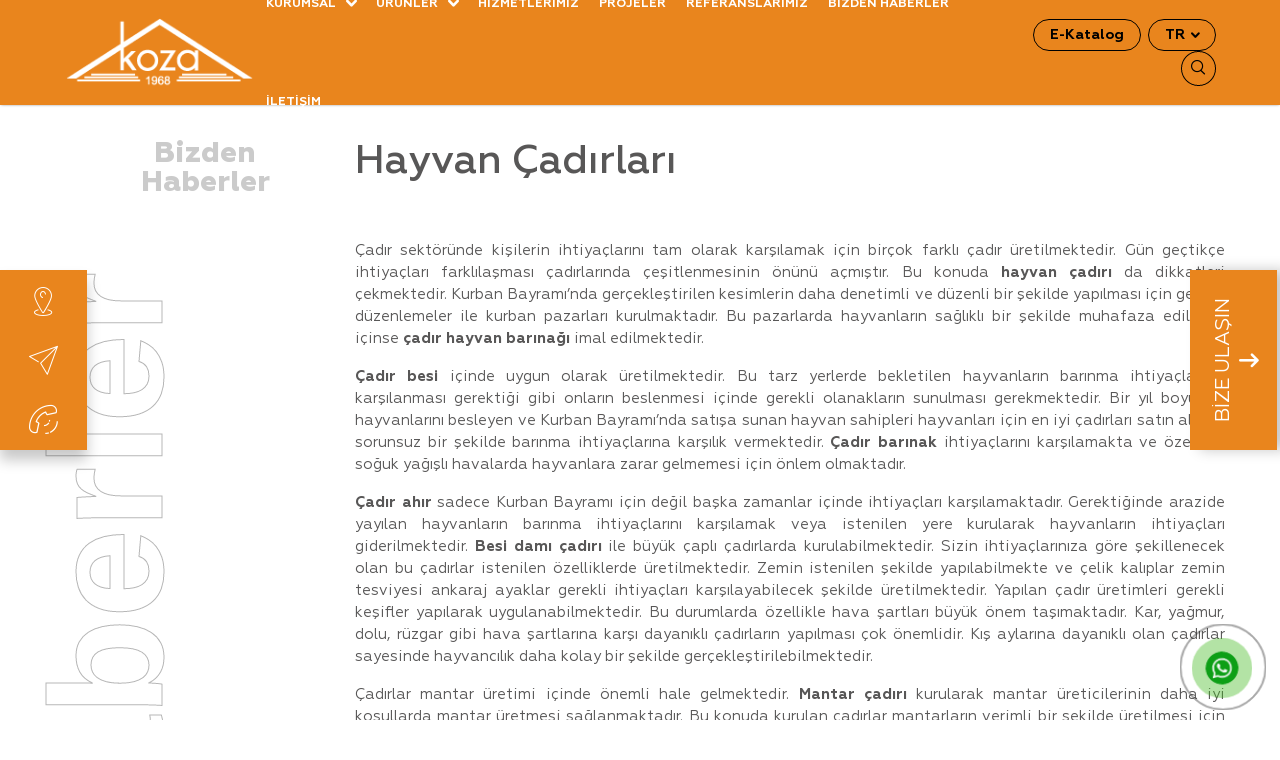

--- FILE ---
content_type: text/html; charset=utf-8
request_url: https://www.kozacadir.com/bizden-haberler/hayvan-cadirlari
body_size: 11919
content:
<!DOCTYPE html>
<html ng-app="newApp" ng-controller="MainCtrl" lang="tr" dir="ltr">
<head>
    <meta charset="utf-8">
	<title>Hayvan Çadırları</title>
	<meta http-equiv="X-UA-Compatible" content="IE=edge">
	<meta name="description" content="Hayvan Çadırları">
	<meta name="robots" content="index,follow">
	<meta name="author" content="kozacadir.com">
	<meta name="google-site-verification" content="EBH0xGZvQLWvCzDGtD9-jfFiPToNpOM_M3GPmxSxrZ4">
	<meta name="Language" content="Turkish">
	<meta http-equiv="Content-Language" content="tr-TR">
	<meta name="viewport" content="width=device-width, initial-scale=1, maximum-scale=1">
	<meta name="theme-color" content="rgba(35,145,33,1)">
	<meta property="og:title" content="Hayvan Çadırları">
	<meta property="og:description" content="Hayvan Çadırları">
	<meta property="og:image" content="https://www.kozacadir.com/Upload/Dosyalar/resim-jpg/haycan-cadirlari-2301201811251-8a75a428-5ef7-4821-adf6-6fb58465cb24.jpg?width=400&format=webx&quality=80">
	<meta property="og:url" content="https://www.kozacadir.com/bizden-haberler/hayvan-cadirlari">
	<meta name="twitter:card" content="summary_large_image">
	<meta name="twitter:title" content="Hayvan Çadırları">
	<meta name="twitter:description" content="Hayvan Çadırları">
	<meta name="twitter:image:src" content="https://www.kozacadir.com/Upload/Dosyalar/resim-jpg/haycan-cadirlari-2301201811251-8a75a428-5ef7-4821-adf6-6fb58465cb24.jpg?width=400&format=webx&quality=80">
	<meta name="twitter:url" content="https://www.kozacadir.com/bizden-haberler/hayvan-cadirlari">
	<link rel="canonical" href="https://www.kozacadir.com/bizden-haberler/hayvan-cadirlari">
	<link rel="image_src" href="https://www.kozacadir.com/Upload/Dosyalar/resim-jpg/haycan-cadirlari-2301201811251-8a75a428-5ef7-4821-adf6-6fb58465cb24.jpg?width=400&format=webx&quality=80" type="image/jpeg">
	<link rel="shortcut icon" href="https://www.kozacadir.com/Upload/Dosyalar/resim-png/koza-cadir-da35e6ed-d448-4799-a6d5-48d7bb37a80d.png" type="image/x-icon">
	<link rel="apple-touch-icon" href="https://www.kozacadir.com/Upload/Dosyalar/resim-png/koza-cadir-da35e6ed-d448-4799-a6d5-48d7bb37a80d.png">

    
	<link rel="stylesheet" href="/App_Themes/StyleAll5.min.css?v=93e4d548-8087-4ea9-8bff-d97de4747477">
	<link rel="stylesheet" href="/App_Themes/AltinBolme/libs/swiperjs/css/swiper.min.css?v=93e4d548-8087-4ea9-8bff-d97de4747477">
	<link rel="stylesheet" href="/App_Themes/AltinBolme/libs/fancybox/css/jquery.fancybox.min.css?v=93e4d548-8087-4ea9-8bff-d97de4747477">

    <link href="/App_Themes/AltinBolme/Style?v=n50VlD7G6FYVpesMX4AF62LBNx74N4xhSeQeca2xZP01" rel="stylesheet">

      
<link href="/Upload/Kodlar/Style-tr?v=cKShUnwmHmHXeRjRxxjQJ5xLa-rzoLXMmzOPqXBhHhM1" rel="stylesheet"><link rel="stylesheet" type="text/css" href="https://stackpath.bootstrapcdn.com/font-awesome/4.7.0/css/font-awesome.min.css"><script src="https://cdn.jsdelivr.net/npm/jquery@3.4.1/dist/jquery.min.js"></script><link rel="stylesheet" href="https://cdn.jsdelivr.net/gh/fancyapps/fancybox@3.5.7/dist/jquery.fancybox.min.css"><script src="https://cdn.jsdelivr.net/gh/fancyapps/fancybox@3.5.7/dist/jquery.fancybox.min.js"></script><link href="https://fonts.googleapis.com/css?family=Rajdhani:400,700&display=swap" rel="stylesheet"><script>(function(w,d,s,l,i){w[l]=w[l]||[];w[l].push({'gtm.start':
new Date().getTime(),event:'gtm.js'});var f=d.getElementsByTagName(s)[0],
j=d.createElement(s),dl=l!='dataLayer'?'&l='+l:'';j.async=true;j.src=
'https://www.googletagmanager.com/gtm.js?id='+i+dl;f.parentNode.insertBefore(j,f);
})(window,document,'script','dataLayer','GTM-KV4T4TK');</script><div class="mypage-alo-phone">
  <a href="https://api.whatsapp.com/send?phone=+905332855506 &amp;text=Bilgi%20almak%20istiyorum." target="_blank" class="hotlinemp" rel="nofollow">
    <div class="animated infinite zoomIn mypage-alo-ph-circle"></div>
    <div class="animated infinite pulse mypage-alo-ph-circle-fill"></div>
    <div class="animated infinite tada mypage-alo-ph-img-circle"></div>
  </a>
</div><style type="text/javascript">
.urunl .swiper-button-next, .urunl .swiper-button-prev {
    margin-top: calc(-3 * var(--swiper-navigation-size)/ 2);
}
  .p-row {
  --bs-gutter-x: 0;
}
.homeurun {
    flex-shrink: 0;
    width: 100%;
    max-width: 100%;
    padding-right: calc(var(--bs-gutter-x)/ 2);
    padding-left: calc(var(--bs-gutter-x)/ 2);
    margin-top: var(--bs-gutter-y);
}
</style></head>
<body><noscript><iframe src="https://www.googletagmanager.com/ns.html?id=GTM-KV4T4TK" height="0" width="0" style="display:none;visibility:hidden"></iframe></noscript>

<header class="d-flex flex-nowrap align-items-center justify-content-center justify-content-between transition">
    <a href="/" class="d-flex align-items-center text-decoration-none logo">
        <img src="/Upload/Dosyalar/resim-png/logo-koza-da0dabe4-e574-41a1-95b5-eba321f63a49.png" class="img-fluid" alt="&#199;adır, Tente, Ankara &#199;adır | Koza &#199;adır">
    </a>
    <div class="canvas-menu custom-scrollbar">
        <button class="menu-close usn border-0 transition d-block d-lg-none js-menu-close"></button>
        <ul class="nav flex-column flex-xl-row text-center text-xl-start">            <li class="is-mega-menu ">
                <a href="/kurumsal/hakkimizda" class="nav-link">KURUMSAL</a>
                <div class="mega-menu">
                    <div class="mega-menu-body custom-scrollbar text-start">
                        <div class="container">
                            <div class="mega-sub d-flex justify-content-center flex-wrap">

                                    <ul>
                                            <li class="item p-0">
                                                <a href="/kurumsal/hakkimizda" style="max-width: max-content;">Hakkımızda</a>
                                            </li>
                                            <li class="item p-0">
                                                <a href="/kurumsal/sertifikalar" style="max-width: max-content;">Sertifikalar</a>
                                            </li>
                                            <li class="item p-0">
                                                <a href="/kurumsal/videolar" style="max-width: max-content;">Videolar</a>
                                            </li>
                                            <li class="item p-0">
                                                <a href="/kurumsal/kalite-cevre-ve-isg-politikalarimiz" style="max-width: max-content;">Kalite &#199;evre ve İsg Politikalarımız</a>
                                            </li>
                                    </ul>
                                    <ul>
                                            <li class="item p-0">
                                                <a href="/kurumsal/cerez-politikasi" style="max-width: max-content;">&#199;erez Politikası</a>
                                            </li>
                                            <li class="item p-0">
                                                <a href="/kurumsal/kvkk" style="max-width: max-content;">Kvkk</a>
                                            </li>
                                            <li class="item p-0">
                                                <a href="/kurumsal/insan-kaynaklari" style="max-width: max-content;">İnsan Kaynakları</a>
                                            </li>
                                    </ul>
                            </div>
                        </div>
                    </div>
                </div>
            </li>
            <li class="is-mega-menu ">
                <a href="/urunler" class="nav-link">&#220;R&#220;NLER</a>
                <div class="mega-menu">
                    <div class="mega-menu-body custom-scrollbar text-start">
                        <div class="container">
                            <div class="mega-sub d-flex justify-content-center flex-wrap">

                                    <ul>
                                            <li class="item p-0">
                                                <a href="/spor-salonlari" style="max-width: max-content;">Spor Salonları</a>
                                            </li>
                                            <li class="item p-0">
                                                <a href="/manej-cadiri" style="max-width: max-content;">Manej &#199;adırı</a>
                                            </li>
                                            <li class="item p-0">
                                                <a href="/depo-cadiri" style="max-width: max-content;">Depo &#199;adırı</a>
                                            </li>
                                            <li class="item p-0">
                                                <a href="/fantup-detay" style="max-width: max-content;">Fant&#252;p</a>
                                            </li>
                                            <li class="item p-0">
                                                <a href="/santiye-cadirlari" style="max-width: max-content;">Şantiye &#199;adırları</a>
                                            </li>
                                            <li class="item p-0">
                                                <a href="/kurban-cadirlari" style="max-width: max-content;">Kurban &#199;adırları</a>
                                            </li>
                                            <li class="item p-0">
                                                <a href="/diger-urunler" style="max-width: max-content;">Diğer &#220;r&#252;nler</a>
                                            </li>
                                            <li class="item p-0">
                                                <a href="/sondaj-cadirlari" style="max-width: max-content;">Sondaj &#199;adırları</a>
                                            </li>
                                    </ul>
                                    <ul>
                                            <li class="item p-0">
                                                <a href="/beton-yorgani" style="max-width: max-content;">Beton Yorganı</a>
                                            </li>
                                            <li class="item p-0">
                                                <a href="/genel-maksat-yasam-cadirlari" style="max-width: max-content;">Yaşam &#199;adırları</a>
                                            </li>
                                            <li class="item p-0">
                                                <a href="/golgelik-sistemleri" style="max-width: max-content;">G&#246;lgelik Sistemleri</a>
                                            </li>
                                            <li class="item p-0">
                                                <a href="/organizasyon-cadiri" style="max-width: max-content;">Organizasyon &#199;adırları</a>
                                            </li>
                                            <li class="item p-0">
                                                <a href="/jeodezik-cadiri" style="max-width: max-content;">Jeodezik &#199;adırlar</a>
                                            </li>
                                            <li class="item p-0">
                                                <a href="/sisme-cadirlar" style="max-width: max-content;">Şişme &#199;adırlar</a>
                                            </li>
                                            <li class="item p-0">
                                                <a href="/golgelik-sistemleri/branda" style="max-width: max-content;">Branda</a>
                                            </li>
                                    </ul>
                            </div>
                        </div>
                    </div>
                </div>
            </li>
        <li class=""><a href="/hizmetler" class="nav-link">HİZMETLERİMİZ</a></li>
        <li class=""><a href="/projeler" class="nav-link">PROJELER</a></li>
        <li class=""><a href="/referanslarimiz" class="nav-link">REFERANSLARIMIZ</a></li>
        <li class=""><a href="/bizden-haberler" class="nav-link">BİZDEN HABERLER</a></li>
        <li class=""><a href="/iletisim" class="nav-link">İLETİŞİM</a></li>
</ul>
    </div>
    <div class="d-flex align-items-center flex-wrap justify-content-end">
      
      	<a target="_blank" href="/Upload/Dosyalar/dosya-pdf/koza-katalog-22032017172005-46ee4d52-6b72-4733-87ec-f2907dc14e18.pdf" class="ekatalog">E-Katalog</a>
        <div class="dropdown">    <button class="btn btn-radius btn-bordered dropdown-toggle" type="button" id="dropdownMenuButton1" data-toggle="dropdown" aria-expanded="false">
       TR
    </button>
    <ul class="dropdown-menu" aria-labelledby="dropdownMenuButton1">
            <li><a class="dropdown-item" href="https://www.kozatent.com/">EN</a></li>
            <li><a class="dropdown-item" href="https://www.kozaarabia.com/">AR</a></li>
    </ul>
</div>
        <div class="ms-2">
            <button class="js-search-btn btn-bordered btn-circle btn-radius btn-reset"><i class="icon icon-search"></i></button>
            <div class="search-wrapper ">
                <div class="search-close js-search-close-btn">&times;</div>
                <div class="d-flex align-items-center search-area transition">
                    <div class="container">
<form action="/tr-TR/Arama/Yap" class="w-100" id="searchform" method="post">                            <div class="d-flex">
                                <div class="search-input w-100">
                                <input id="q" name="aranan" type="text" class="form-control rounded-0">
                                </div>
                                <button type="submit" class="search-button ml-3"><i class="icon icon-search"></i></button>
                            </div>
</form>                    </div>
                </div>
            </div>
        </div>
        <div class="menu-toggle js-btn-menu ms-3 d-block d-xl-none">
            <span></span>
            <span></span>
            <span></span>
        </div>
    </div>
</header>
    <div class="main" ui-view=""></div>
    <div ng-style="{'display':viewbody?'block':'none'}">
        <main role="main">
    <div class="page-layout products">
        <div class="container">
            <div class="page-body">
                <div class="row">
                    <div class="col-md-4 col-xl-3 pe-xl-5 mb-4">
                        <div class="page-nav h-100">
                            <aside class="pages-menu d-flex flex-column h-100">
                                <div class="position-relative after-text" data-title="Bizden Haberler">
                                    <button class="pm-title btn-reset d-flex align-items-center w-100">
                                        <div class="menu-toggle d-flex d-md-none align-items-end justify-content-between flex-column">
                                            <span class="line-1"></span>
                                            <span class="line-2"></span>
                                            <span class="line-3"></span>
                                        </div>
                                        <span class="w-100 d-inline-block title text-md-start">Bizden Haberler</span>
                                    </button>
                                    <div class="responsive-menu transition mt-md-4">
                                        <ul class="list-unstyled m-0">
                                        </ul>
                                    </div>
                                </div>
                            </aside>
                        </div>
                    </div>
                    <div class="col-md-8 col-xl-9">
                        <h1>Hayvan &#199;adırları</h1><br>
                        <div class="product-carousel js-product-carousel">
                            <div class="card-columns">
                            </div>
                        </div>
                        <div class="shared-tabs mt-4">
                            <p style="text-align: justify;">Çadır sektöründe kişilerin ihtiyaçlarını tam olarak karşılamak için birçok farklı çadır üretilmektedir. Gün geçtikçe ihtiyaçları farklılaşması çadırlarında çeşitlenmesinin önünü açmıştır. Bu konuda&nbsp;<strong>hayvan çadırı</strong>&nbsp;da dikkatleri çekmektedir. Kurban Bayramı’nda gerçekleştirilen kesimlerin daha denetimli ve düzenli bir şekilde yapılması için gerekli düzenlemeler ile kurban pazarları kurulmaktadır. Bu pazarlarda hayvanların sağlıklı bir şekilde muhafaza edilmesi içinse&nbsp;<strong>çadır hayvan barınağı</strong>&nbsp;imal edilmektedir.</p>

<p style="text-align: justify;"><a href="http://www.kozacadir.com/urunlerimiz/cadir-besi-ahiri/"><strong>Çadır besi</strong></a>&nbsp;içinde uygun olarak üretilmektedir. Bu tarz yerlerde bekletilen hayvanların barınma ihtiyaçlarının karşılanması gerektiği gibi onların beslenmesi içinde gerekli olanakların sunulması gerekmektedir. Bir yıl boyunda hayvanlarını besleyen ve Kurban Bayramı’nda satışa sunan hayvan sahipleri hayvanları için en iyi çadırları satın alarak sorunsuz bir şekilde barınma ihtiyaçlarına karşılık vermektedir.&nbsp;<strong>Çadır barınak</strong>&nbsp;ihtiyaçlarını karşılamakta ve özellikle soğuk&nbsp;yağışlı havalarda hayvanlara zarar gelmemesi için önlem olmaktadır.</p>

<p style="text-align: justify;"><strong>Çadır ahır</strong>&nbsp;sadece Kurban Bayramı için değil başka zamanlar içinde ihtiyaçları karşılamaktadır. Gerektiğinde arazide yayılan hayvanların barınma ihtiyaçlarını karşılamak veya istenilen yere kurularak hayvanların ihtiyaçları giderilmektedir.&nbsp;<strong>Besi damı çadırı</strong>&nbsp;ile büyük çaplı çadırlarda kurulabilmektedir. Sizin ihtiyaçlarınıza göre şekillenecek olan bu çadırlar istenilen özelliklerde üretilmektedir. Zemin istenilen şekilde yapılabilmekte ve çelik kalıplar&nbsp;zemin tesviyesi&nbsp;ankaraj ayaklar gerekli ihtiyaçları karşılayabilecek şekilde üretilmektedir. Yapılan çadır üretimleri gerekli keşifler yapılarak uygulanabilmektedir. Bu durumlarda özellikle hava şartları büyük önem taşımaktadır. Kar, yağmur, dolu, rüzgar gibi hava şartlarına karşı dayanıklı çadırların yapılması çok önemlidir. Kış aylarına dayanıklı olan çadırlar sayesinde hayvancılık daha kolay bir şekilde gerçekleştirilebilmektedir.</p>

<p style="text-align: justify;">Çadırlar mantar üretimi içinde önemli hale gelmektedir.&nbsp;<strong>Mantar çadırı</strong>&nbsp;kurularak mantar üreticilerinin daha iyi koşullarda mantar üretmesi sağlanmaktadır. Bu konuda kurulan çadırlar mantarların verimli bir şekilde üretilmesi için gerekli özelliklere sahip olmaktadır. İstenilen ölçülerde üretilen mantar çadırları sayesinde mantar üreticiliği daha verimli hale gelmektedir. İstiridye mantarı çadırı için özel ekipmanlar çadırlara uygulanmaktadır. Bu nedenle de bu konuda uzman kişiler tarafından bu çadırların yapılması çok önemlidir. Aksi taktirde istenilen verim alınamayabilir.</p>

<p style="text-align: justify;">Kümes hayvancılığı içinde çadırlar kullanılmaktadır.&nbsp;<strong>Çadır kümes</strong>&nbsp;hayvancılığı için hayati öneme sahiptir. Kümes hayvanlarının özellikle kış aylarında muhafaza edilmesi yaz aylarına göre daha zordur.&nbsp;<strong>Tavuk kümes çadırı</strong>&nbsp;ise gerekli özellikle sahip olduğu sürece tavukların kış aylarında da daha rahat yaşamalarına ve üretimin devam etmesine ortam sağlamaktadır.&nbsp;<strong>Tavuk çadırı</strong>&nbsp;imalatı sayesinde istenilen ölçülerde çadırlar üretilmekte ve tavukların zor hava şartlarına karşı da korunması sağlanmaktadır. Tavuklar için özel olarak üretilen çadırlarda aynı zamanda tavukların kalabilecekleri bölmeler&nbsp;yumurtlayabilecekleri noktalar olmalıdır. Gerekli olan ısıda sağlanmalı ve üretim için en iyi ortam için gerekli çalışmalar yapılmalıdır.</p>

<p style="text-align: justify;">Hayvancılık sektörünün daha iyi koşullarda sürdürülmesi için önemli olan çadırların ise profesyonel kişiler tarafından yapılması çok önemlidir. Üretimin sekteye uğramaması ve üreticiler için çok önemli olan hayvanların zarar görmemesi için sağlam ve dayanıklı çadırların yapılması gerekir. Bu nedenle konusunda uzman olan ve uzun yıllarda bu konuda üretim yapan firmamız ile iletişime geçerek istenilen özelliklerde çadırların imal edilmesini sağlayabilirsiniz. Böylelikle sizlerde üretimlerinizi daha iyi koşullarda yapma avantajından yararlanabilirsiniz.</p>


                            <div></div>
                        </div>
                        <div class="shared-carousel mt-5 js-shared-carousel">
                            <div class="d-flex justify-content-between align-items-center">
                                <span>İLGİLİ YAZILAR</span>
                                <div class="swiper-custom-navigation">
                                    <button type="button" class="button-prev btn-reset"><i class="icon icon-arrow-left"></i></button>
                                    <button type="button" class="button-next btn-reset"><i class="icon icon-arrow-right"></i></button>
                                </div>
                            </div>
                            <div class="swiper-container mt-3">
                                <div class="swiper-wrapper">
                                        <div class="swiper-slide">
                                            <a href="/bizden-haberler/golgelik-semsiye-modelleri" class="item">
                                                <figure>
                                                    <img src="/Upload/Dosyalar/resim-png/telescopic-square-png-b81316d6-3ffe-44bc-8d78-df528416987b.png?width=283&amp;height=250&amp;mode=crop&amp;format=webx&amp;quality=80" alt="/bizden-haberler/golgelik-semsiye-modelleri">
                                                </figure>
                                                <h5 class="title mt-3">
                                                    Bizden Haberler
                                                    <span class="d-block">G&#246;lgelik Şemsiye Modelleri</span>
                                                </h5>
                                            </a>
                                        </div>
                                        <div class="swiper-slide">
                                            <a href="/bizden-haberler/afet-cadiri-ozellikleri" class="item">
                                                <figure>
                                                    <img src="/Upload/Dosyalar/resim-jpg/depo-dis-jpg-d37652b5-4d7f-42f6-a7cf-53a1dfa616cf.jpg?width=283&amp;height=250&amp;mode=crop&amp;format=webx&amp;quality=80" alt="/bizden-haberler/afet-cadiri-ozellikleri">
                                                </figure>
                                                <h5 class="title mt-3">
                                                    Bizden Haberler
                                                    <span class="d-block">Afet &#199;adırı &#214;zellikleri</span>
                                                </h5>
                                            </a>
                                        </div>
                                        <div class="swiper-slide">
                                            <a href="/bizden-haberler/kurbanlik-cadiri-nasil-kurulur" class="item">
                                                <figure>
                                                    <img src="/Upload/Dosyalar/resim-jpg/organik-cadirlar-d3cee3b9-8318-4995-acad-593742a0d517.jpg?width=283&amp;height=250&amp;mode=crop&amp;format=webx&amp;quality=80" alt="/bizden-haberler/kurbanlik-cadiri-nasil-kurulur">
                                                </figure>
                                                <h5 class="title mt-3">
                                                    Bizden Haberler
                                                    <span class="d-block">Kurbanlık &#199;adırı Nasıl Kurulur?</span>
                                                </h5>
                                            </a>
                                        </div>
                                        <div class="swiper-slide">
                                            <a href="/bizden-haberler/santiye-ranzasi-santiye-ekipmanlari" class="item">
                                                <figure>
                                                    <img src="/Upload/Dosyalar/resim-jpg/santiye-ranzasi-santiye-ekipma-715fcc95-3128-4832-8f0f-70c62428f31d.jpg?width=283&amp;height=250&amp;mode=crop&amp;format=webx&amp;quality=80" alt="/bizden-haberler/santiye-ranzasi-santiye-ekipmanlari">
                                                </figure>
                                                <h5 class="title mt-3">
                                                    Bizden Haberler
                                                    <span class="d-block">Şantiye Ranzası, Şantiye Ekipmanları</span>
                                                </h5>
                                            </a>
                                        </div>
                                        <div class="swiper-slide">
                                            <a href="/bizden-haberler/spor-salonu-cadirlari-nasil-tercih-edilmelidir" class="item">
                                                <figure>
                                                    <img src="/Upload/Dosyalar/resim-jpg/tenis-kort-4-jpg-44af74a4-ad68-43fe-b7a3-04d390c150f8.jpg?width=283&amp;height=250&amp;mode=crop&amp;format=webx&amp;quality=80" alt="/bizden-haberler/spor-salonu-cadirlari-nasil-tercih-edilmelidir">
                                                </figure>
                                                <h5 class="title mt-3">
                                                    Bizden Haberler
                                                    <span class="d-block">Spor Salonu &#199;adırları Nasıl Tercih Edilmelidir?</span>
                                                </h5>
                                            </a>
                                        </div>
                                        <div class="swiper-slide">
                                            <a href="/bizden-haberler/depo-cadiri-nedir" class="item">
                                                <figure>
                                                    <img src="/Upload/Dosyalar/resim-jpg/varol-tekstil-3-a215075e-e0d8-4bba-acf9-4e82d3760e0c.jpg?width=283&amp;height=250&amp;mode=crop&amp;format=webx&amp;quality=80" alt="/bizden-haberler/depo-cadiri-nedir">
                                                </figure>
                                                <h5 class="title mt-3">
                                                    Bizden Haberler
                                                    <span class="d-block">Depo &#199;adırı Nedir</span>
                                                </h5>
                                            </a>
                                        </div>
                                        <div class="swiper-slide">
                                            <a href="/bizden-haberler/hangar-cadiri-nedir" class="item">
                                                <figure>
                                                    <img src="/Upload/Dosyalar/resim-jpg/man-cf908a7f-0223-4a98-811e-66811c3ab5d5.jpg?width=283&amp;height=250&amp;mode=crop&amp;format=webx&amp;quality=80" alt="/bizden-haberler/hangar-cadiri-nedir">
                                                </figure>
                                                <h5 class="title mt-3">
                                                    Bizden Haberler
                                                    <span class="d-block">Hangar &#199;adırı Nedi̇r?</span>
                                                </h5>
                                            </a>
                                        </div>
                                        <div class="swiper-slide">
                                            <a href="/bizden-haberler/iyi-bir-cadirin-secilmesi-kurulumu-ve-kullanimi" class="item">
                                                <figure>
                                                    <img src="/Upload/Dosyalar/resim-jpg/iyi-bir-cadirin-secilmesi-kuru-1c1eceb7-7606-4f22-89ac-3c04bf6b77c7.jpg?width=283&amp;height=250&amp;mode=crop&amp;format=webx&amp;quality=80" alt="/bizden-haberler/iyi-bir-cadirin-secilmesi-kurulumu-ve-kullanimi">
                                                </figure>
                                                <h5 class="title mt-3">
                                                    Bizden Haberler
                                                    <span class="d-block">İyi Bir &#199;adırın Se&#231;ilmesi Kurulumu ve Kullanımı</span>
                                                </h5>
                                            </a>
                                        </div>
                                        <div class="swiper-slide">
                                            <a href="/bizden-haberler/beton-battaniyesi-beton-yorgani-cesitleri-fiyatlari" class="item">
                                                <figure>
                                                    <img src="/Upload/Dosyalar/resim-jpg/beton-battaniyesi-230120180946-dd67c101-0e0f-4183-99a0-4bc9bc163f97.jpg?width=283&amp;height=250&amp;mode=crop&amp;format=webx&amp;quality=80" alt="/bizden-haberler/beton-battaniyesi-beton-yorgani-cesitleri-fiyatlari">
                                                </figure>
                                                <h5 class="title mt-3">
                                                    Bizden Haberler
                                                    <span class="d-block">Beton Battaniyesi, Beton Yorganı, &#199;eşitleri, Fiyatları</span>
                                                </h5>
                                            </a>
                                        </div>
                                        <div class="swiper-slide">
                                            <a href="/bizden-haberler/asker-cadiri-nedir-ve-kullanim-alani-nelerdir" class="item">
                                                <figure>
                                                    <img src="/Upload/Dosyalar/resim-jpg/kara-harp-okulu-ad3f531b-4005-46e6-959a-5ef953f623f4.jpg?width=283&amp;height=250&amp;mode=crop&amp;format=webx&amp;quality=80" alt="/bizden-haberler/asker-cadiri-nedir-ve-kullanim-alani-nelerdir">
                                                </figure>
                                                <h5 class="title mt-3">
                                                    Bizden Haberler
                                                    <span class="d-block">Asker &#199;adırı Nedi̇r Ve Kullanım Alanı Nelerdi̇r?</span>
                                                </h5>
                                            </a>
                                        </div>
                                        <div class="swiper-slide">
                                            <a href="/bizden-haberler/milletimizin-basi-sag-olsun-vatanimiz-var-olsun-dusmanlarimiz-kahrolsun" class="item">
                                                <figure>
                                                    <img src="/Upload/Dosyalar/resim-jpg/milletimizin-basi-sag-olsun-va-dd5ea94a-9b83-45b5-af5a-c2b0dc5531b3.jpg?width=283&amp;height=250&amp;mode=crop&amp;format=webx&amp;quality=80" alt="/bizden-haberler/milletimizin-basi-sag-olsun-vatanimiz-var-olsun-dusmanlarimiz-kahrolsun">
                                                </figure>
                                                <h5 class="title mt-3">
                                                    Bizden Haberler
                                                    <span class="d-block">Milletimizin Başı Sağ Olsun Vatanımız Var Olsun D&#252;şmanlarımız Kahrolsun...</span>
                                                </h5>
                                            </a>
                                        </div>
                                        <div class="swiper-slide">
                                            <a href="/bizden-haberler/cadir-imalati-cesitleri-fiyatlari" class="item">
                                                <figure>
                                                    <img src="/Upload/Dosyalar/resim-jpg/cadir-imalati-cesitleri-fiyatl-72f62e13-96ef-4820-8b5a-f25e82fa9c60.jpg?width=283&amp;height=250&amp;mode=crop&amp;format=webx&amp;quality=80" alt="/bizden-haberler/cadir-imalati-cesitleri-fiyatlari">
                                                </figure>
                                                <h5 class="title mt-3">
                                                    Bizden Haberler
                                                    <span class="d-block">&#199;adır İmalatı, &#199;eşitleri, Fiyatları</span>
                                                </h5>
                                            </a>
                                        </div>
                                        <div class="swiper-slide">
                                            <a href="/bizden-haberler/celik-konstruksiyon-nedir" class="item">
                                                <figure>
                                                    <img src="/Upload/Dosyalar/resim-png/depo-cadiri-hd-25d4cf10-b58b-4705-839c-5fb3964f8f1c.png?width=283&amp;height=250&amp;mode=crop&amp;format=webx&amp;quality=80" alt="/bizden-haberler/celik-konstruksiyon-nedir">
                                                </figure>
                                                <h5 class="title mt-3">
                                                    Bizden Haberler
                                                    <span class="d-block">&#199;eli̇k Konstr&#252;ksi̇yon Nedi̇r?</span>
                                                </h5>
                                            </a>
                                        </div>
                                        <div class="swiper-slide">
                                            <a href="/bizden-haberler/depo-cadiri-depo-cadiri-fiyatlari" class="item">
                                                <figure>
                                                    <img src="/Upload/Dosyalar/resim-jpg/depo-cadiri-depo-cadiri-fiyatl-18cb831a-79e6-411c-8308-03adc82e0d3c.jpg?width=283&amp;height=250&amp;mode=crop&amp;format=webx&amp;quality=80" alt="/bizden-haberler/depo-cadiri-depo-cadiri-fiyatlari">
                                                </figure>
                                                <h5 class="title mt-3">
                                                    Bizden Haberler
                                                    <span class="d-block">Depo &#199;adırı, Depo &#199;adırı Fiyatları</span>
                                                </h5>
                                            </a>
                                        </div>
                                        <div class="swiper-slide">
                                            <a href="/bizden-haberler/branda-nedir" class="item">
                                                <figure>
                                                    <img src="/Upload/Dosyalar/resim-jpg/pyramid-db35d644-5119-48a2-84dd-411e4ae4d27f.jpg?width=283&amp;height=250&amp;mode=crop&amp;format=webx&amp;quality=80" alt="/bizden-haberler/branda-nedir">
                                                </figure>
                                                <h5 class="title mt-3">
                                                    Bizden Haberler
                                                    <span class="d-block">Branda Nedir?</span>
                                                </h5>
                                            </a>
                                        </div>
                                        <div class="swiper-slide">
                                            <a href="/bizden-haberler/fantup-fantup-cesitleri-fiyatlari-imalati" class="item">
                                                <figure>
                                                    <img src="/Upload/Dosyalar/resim-jpg/fantup-fantup-cesitleri-fiyatl-e212fa3f-36ad-403c-94b1-42a670b5db39.jpg?width=283&amp;height=250&amp;mode=crop&amp;format=webx&amp;quality=80" alt="/bizden-haberler/fantup-fantup-cesitleri-fiyatlari-imalati">
                                                </figure>
                                                <h5 class="title mt-3">
                                                    Bizden Haberler
                                                    <span class="d-block">Fant&#252;p, Fant&#252;p &#199;eşitleri, Fiyatları, İmalatı</span>
                                                </h5>
                                            </a>
                                        </div>
                                        <div class="swiper-slide">
                                            <a href="/bizden-haberler/santiye-cadiri-kurulumu" class="item">
                                                <figure>
                                                    <img src="/Upload/Dosyalar/resim-jpg/yemekhane-cadiri-2193a859-24d8-4821-a0c3-952a3f6601dc.jpg?width=283&amp;height=250&amp;mode=crop&amp;format=webx&amp;quality=80" alt="/bizden-haberler/santiye-cadiri-kurulumu">
                                                </figure>
                                                <h5 class="title mt-3">
                                                    Bizden Haberler
                                                    <span class="d-block">Şantiye &#199;adırı Kurulumu</span>
                                                </h5>
                                            </a>
                                        </div>
                                        <div class="swiper-slide">
                                            <a href="/bizden-haberler/balkon-golgelik-sistemleri" class="item">
                                                <figure>
                                                    <img src="/Upload/Dosyalar/resim-jpg/tente-3-a18aa252-d4f7-4bfa-9ef7-9a0b167198bb.jpg?width=283&amp;height=250&amp;mode=crop&amp;format=webx&amp;quality=80" alt="/bizden-haberler/balkon-golgelik-sistemleri">
                                                </figure>
                                                <h5 class="title mt-3">
                                                    Bizden Haberler
                                                    <span class="d-block">Balkon G&#246;lgelik sistemleri</span>
                                                </h5>
                                            </a>
                                        </div>
                                </div>
                            </div>
                        </div>
                    </div>
                </div>
            </div>

        </div>
    </div>
</main>
    </div>
    <div class="quick-side d-flex flex-md-column justify-content-center">
        <a href="https://www.google.com/maps?q=Koza+Çadır" target="_blank" class="d-flex align-items-center justify-content-center">
            <i class="icon icon-location"></i>
        </a>
        <a href="mailto:info@kozacadir.com" class="d-flex align-items-center justify-content-center">
            <i class="icon icon-send"></i>
        </a>
        <a href="tel:+90 (312) 395 50 82, +90 (312) 395 55 82" class="d-flex align-items-center justify-content-center">
            <i class="icon icon-phone"></i>
        </a>
    </div>
  	<a href="/iletisim" class="btn-abs d-flex flex-column justify-content-center align-items-center">
        <span>BİZE ULAŞIN</span>
        <i class="icon icon-arrow-line-right"></i>
    </a>
<footer class="mt-5">
    <div class="footer-head">
        <div class="container py-3 py-md-5 text-center text-sm-start">
            <div class="row"><div class="col-sm-6 col-lg-3 mb-4 mb-md-0 order-last order-lg-first">
    <a class="d-block mb-4" href="/"><img src="/Upload/Dosyalar/resim-png/logo-b0409673-1577-4d33-bf25-dbcd1b0b5ed7.png" class="img-fluid" alt="&#199;adır, Tente, Ankara &#199;adır | Koza &#199;adır"></a>
    <p>
        Koza Çadır, Ankara da çadır imalatı, tente ve branda alanında hizmet vermektedir. Ayrıca Manej çadırı, sondaj çadırı gibi çadır türlerinin yanı sıra fantüp, güneşlik, saç baraka hizmetleride vermektedir.
    </p>
</div>
    <div class="col-sm-6 col-lg-3 mb-4 mb-md-0">
        <ul class="list-unstyled footer-menu">
                <li><a target="_self" href="javascript:;">&#220;R&#220;NLER</a></li>
                <li><a target="_self" href="/spor-salonlari">SPOR SALONLARI</a></li>
                <li><a target="_self" href="/manej-cadiri">MANEJ &#199;ADIRI</a></li>
                <li><a target="_self" href="/depo-cadiri">DEPO &#199;ADIRI</a></li>
                <li><a target="_self" href="/santiye-cadirlari">ŞANTİYE &#199;ADIRLARI</a></li>
                <li><a target="_self" href="/fantup-detay">FANT&#220;P</a></li>
                <li><a target="_self" href="/kurban-cadirlari">KURBAN &#199;ADIRLARI</a></li>
                <li><a target="_self" href="/diger-urunler">DİĞER &#220;R&#220;NLER</a></li>
        </ul>
    </div>
    <div class="col-sm-6 col-lg-3 mb-4 mb-md-0">
        <ul class="list-unstyled footer-menu">
                <li><a target="_self" href="javascript:;">&#220;R&#220;NLER</a></li>
                <li><a target="_self" href="/sondaj-cadirlari">SONDAJ &#199;ADIRI</a></li>
                <li><a target="_self" href="/beton-yorgani">BETON YORGANI</a></li>
                <li><a target="_self" href="/golgelik-sistemleri">G&#214;LGELİK SİSTEMLERİ</a></li>
                <li><a target="_self" href="/organizasyon-cadiri">ORGANİZASYON &#199;ADIRLARI</a></li>
                <li><a target="_self" href="/genel-maksat-yasam-cadirlari">YAŞAM &#199;ADIRLARI</a></li>
                <li><a target="_self" href="/jeodezik-cadiri">JEODEZİK &#199;ADIRLAR</a></li>
                <li><a target="_self" href="/sisme-cadirlar">ŞİŞME &#199;ADIRLAR</a></li>
        </ul>
    </div>
    <div class="col-sm-6 col-lg-3 mb-4 mb-md-0">
        <ul class="list-unstyled footer-menu">
                <li><a target="_self" href="javascript:;">KURUMSAL</a></li>
                <li><a target="_self" href="/kurumsal/hakkimizda">HAKKIMIZDA</a></li>
                <li><a target="_self" href="https://www.kozacadir.com/Upload/Dosyalar/dosya-pdf/koza-cadir-kvkk-politikasi-b23-f4c826bc-b57c-493e-96c4-2587476d41d6.pdf">KVKK</a></li>
                <li><a target="_self" href="https://www.kozacadir.com/Upload/Dosyalar/dosya-pdf/koza-cadir-internet-sayfasi-ce-86f4be5f-15d3-4869-852f-b7bf2bd15f2a.pdf">&#199;EREZ POLİTİKASI</a></li>
                <li><a target="_blank" href="https://www.kozacadir.com/Upload/Dosyalar/dosya-pdf/koza-cadir-internet-sayfasi-mu-30f4041a-e3ea-446c-9fda-44d842973a82.pdf">AYDINLATMA METNİ</a></li>
                <li><a target="_blank" href="https://www.kozacadir.com/upload/Dosyalar/dosya-pdf/koza-cadir-internet-kullanim-p-2ad3d765-9503-443a-8f3a-5946f766b38a.pdf">NET KULLANIM POLİTİKASI</a></li>
                <li><a target="_self" href="/kurumsal/insan-kaynaklari">İNSAN KAYNAKLARI</a></li>
                <li><a target="_self" href="javascript:;">İLETİŞİM</a></li>
        </ul>
    </div>
</div>
        </div>
    </div>
    <div class="footer-end">
        <div class="container">
            <div class="d-flex align-items-center justify-content-between flex-column flex-lg-row text-center text-lg-start">
                <span>Copyright © 2025 Koza Çadır -</span>
                <div class="socials mt-3 mt-lg-0"><span>Bizi Takip Et</span>
    <a target="_blank" href="https://www.facebook.com/kozacadir/">
        <i class="fab fa-facebook" style="color: #969696;"></i>
    </a>
    <a target="_blank" href="https://www.linkedin.com/company/koza-%C3%A7ad%C4%B1r/?viewAsMember=true">
        <i class="fab fa-linkedin" style="color: #969696;"></i>
    </a>
    <a target="_blank" href="https://www.instagram.com/p/CP5aWo0gPBj/?utm_medium=share_sheet">
        <i class="fab fa-instagram" style="color: #969696;"></i>
    </a>
    <a target="_blank" href="https://www.youtube.com/channel/UCqMFYxaBpmS7FfSZ4P97mnw">
        <i class="fab fa-youtube" style="color: #969696;"></i>
    </a>
  </div>
            </div>
        </div>
    </div>
</footer>

    
	<script src="/App_Themes/ScriptAll5.min.js?v=93e4d548-8087-4ea9-8bff-d97de4747477"></script>
	<script src="/App_Themes/ScriptApp.min.js?v=93e4d548-8087-4ea9-8bff-d97de4747477"></script>
	<script src="/App_Themes/AltinBolme/libs/jquery/js/jquery.slim.min.js?v=93e4d548-8087-4ea9-8bff-d97de4747477"></script>
	<script src="/App_Themes/AltinBolme/libs/swiperjs/js/swiper.min.js?v=93e4d548-8087-4ea9-8bff-d97de4747477"></script>
	<script src="/App_Themes/AltinBolme/libs/fancybox/js/jquery.fancybox.min.js?v=93e4d548-8087-4ea9-8bff-d97de4747477"></script>
	<script src="/App_Themes/AltinBolme/Views.js?v=93e4d548-8087-4ea9-8bff-d97de4747477"></script>

    <script src="/App_Themes/AltinBolme/Script?v=N2cy4AUsyF1tlbQBuFA1EdnR59HHzpu33sLLnAMAVtE1"></script>

    
  <script type="application/ld+json" class="aioseop-schema">
{
    "@context": "https://schema.org",
    "@graph": [
        {
            "@type": "Organization",
            "@id": "https://www.kozacadir.com/#organization",
            "url": "https://www.kozacadir.com/",
            "name": "&#199;adır, Tente, Ankara &#199;adır | Koza &#199;adır",
            "sameAs": []
        },
        {
            "@type": "WebSite",
            "@id": "https://www.kozacadir.com/#website",
            "url": "https://www.kozacadir.com/",
            "name": "&#199;adır, Tente, Ankara &#199;adır | Koza &#199;adır",
            "publisher": {
                "@id": "https://www.kozacadir.com/#organization"
            }
        },
        {
            "@type": "WebPage",
            "@id": "https://www.kozacadir.com/bizden-haberler/hayvan-cadirlari/#webpage",
            "url": "https://www.kozacadir.com/bizden-haberler/hayvan-cadirlari/",
            "inLanguage": "ArmaCMS.Models.ayarlarDil",
            "name": "hayvan cadirlari",
            "isPartOf": {
                "@id": "https://www.kozacadir.com/#website"
            },
            "breadcrumb": {
                "@id": "https://www.kozacadir.com/bizden-haberler/hayvan-cadirlari/#breadcrumblist"
            },
            "description": "Koza &#199;adır, Ankara da &#231;adır imalatı, tente ve branda alanında hizmet vermektedir. Ayrıca Manej &#231;adırı, sondaj &#231;adırı gibi &#231;adır t&#252;rlerinin yanı sıra fant&#252;p, g&#252;neşlik, sa&#231; baraka hizmetleride vermektedir.",
            "datePublished": "2017-04-26T21:43:15+03:00",
            "dateModified": "2020-05-16T17:59:48+03:00"
        },
        {
            "@type": "BreadcrumbList",
            "@id": "https://www.kozacadir.com/bizden-haberler/hayvan-cadirlari/#breadcrumblist",
            "itemListElement": [
                {
                    "@type": "ListItem",
                    "position": 1,
                    "item": {
                        "@type": "WebPage",
                        "@id": "https://www.kozacadir.com/",
                        "url": "https://www.kozacadir.com/",
                        "name": "-"
                    }
                },
                {
                    "@type": "ListItem",
                    "position": 2,
                    "item": {
                        "@type": "WebPage",
                        "@id": "https://www.kozacadir.com/bizden-haberler/hayvan-cadirlari/",
                        "url": "https://www.kozacadir.com/bizden-haberler/hayvan-cadirlari/",
                        "name": "hayvan cadirlari"
                    }
                }
            ]
        }
    ]
}
</script>
  <script src="/Upload/Kodlar/Script-tr?v="></script><script>(function(i,s,o,g,r,a,m){i['GoogleAnalyticsObject']=r;i[r]=i[r]||function(){(i[r].q=i[r].q||[]).push(arguments)},i[r].l=1*new Date();a=s.createElement(o),m=s.getElementsByTagName(o)[0];a.async=1;a.src=g;m.parentNode.insertBefore(a,m)})(window,document,'script','//www.google-analytics.com/analytics.js','ga');ga('create', 'UA-139444305-31', 'auto');ga('send', 'pageview');</script><script type="text/javascript">console.log('Arma Digital Agency::  Web Tasarım Ajansı')</script></body>
</html>

--- FILE ---
content_type: text/css; charset=utf-8
request_url: https://www.kozacadir.com/App_Themes/AltinBolme/Style?v=n50VlD7G6FYVpesMX4AF62LBNx74N4xhSeQeca2xZP01
body_size: 11906
content:
@font-face{font-family:"altinbolme-icons";src:url("/App_Themes/AltinBolme/fonts/altinbolme-icons.woff2") format("woff2"),url("/App_Themes/AltinBolme/fonts/altinbolme-icons.woff") format("woff");font-weight:normal;font-style:normal;font-display:swap}[class^="icon icon-"],[class*="icon icon-"]{font-family:"altinbolme-icons"!important;speak:never;font-style:normal;font-weight:normal;font-variant:normal;text-transform:none;line-height:1;-webkit-font-smoothing:antialiased;-moz-osx-font-smoothing:grayscale}.icon-arrow-down:before{content:""}.icon-arrow-left:before{content:"";color:#707070}.icon-arrow-line-right:before{content:"";color:#fff}.icon-arrow-long-right:before{content:"";color:#fff}.icon-arrow-right:before{content:"";color:#a3a3a3}.icon-facebook:before{content:"";color:#969696}.icon-instagram:before{content:"";color:#969696}.icon-location:before{content:"";color:#fff}.icon-phone:before{content:"";color:#fff}.icon-pinterest:before{content:"";color:#969696}.icon-search:before{content:""}.icon-send:before{content:"";color:#fff}.icon-twitter:before{content:"";color:#969696}.icon-vimeo:before{content:"";color:#969696}.icon-youtube:before{content:"";color:#969696}@font-face{font-family:"Geometria";src:url("/App_Themes/AltinBolme/fonts/Geometria-Light.woff2") format("woff2"),url("/App_Themes/AltinBolme/fonts/Geometria-Light.woff") format("woff");font-weight:300;font-style:normal;font-display:swap}@font-face{font-family:"Geometria";src:url("/App_Themes/AltinBolme/fonts/Geometria-Heavy.woff2") format("woff2"),url("/App_Themes/AltinBolme/fonts/Geometria-Heavy.woff") format("woff");font-weight:900;font-style:normal;font-display:swap}@font-face{font-family:"Geometria";src:url("/App_Themes/AltinBolme/fonts/Geometria-Bold.woff2") format("woff2"),url("/App_Themes/AltinBolme/fonts/Geometria-Bold.woff") format("woff");font-weight:bold;font-style:normal;font-display:swap}@font-face{font-family:"Geometria";src:url("/App_Themes/AltinBolme/fonts/Geometria-ExtraBold.woff2") format("woff2"),url("/App_Themes/AltinBolme/fonts/Geometria-ExtraBold.woff") format("woff");font-weight:800;font-style:normal;font-display:swap}@font-face{font-family:"Geometria";src:url("/App_Themes/AltinBolme/fonts/Geometria-Medium.woff2") format("woff2"),url("/App_Themes/AltinBolme/fonts/Geometria-Medium.woff") format("woff");font-weight:500;font-style:normal;font-display:swap}@font-face{font-family:"Geometria";src:url("/App_Themes/AltinBolme/fonts/Geometria.woff2") format("woff2"),url("/App_Themes/AltinBolme/fonts/Geometria.woff") format("woff");font-weight:normal;font-style:normal;font-display:swap}@charset "UTF-8";body{-webkit-font-smoothing:antialiased;-webkit-speak:none;font-style:normal;font-weight:normal;font-variant:normal;text-transform:none;text-rendering:optimizeLegibility;-webkit-font-smoothing:antialiased;-moz-osx-font-smoothing:grayscale;-webkit-box-sizing:border-box;-ms-box-sizing:border-box;-o-box-sizing:border-box;box-sizing:border-box;font-weight:400;overflow-x:hidden;font-family:"Geometria",Verdana,Tahoma,sans-serif;font-size:15px;font-weight:400;color:#585757}html,body{position:relative;min-height:100%}header{position:fixed;left:0;top:0;width:100%;min-height:75px;max-height:105px;z-index:1000;padding:0 7.29167vw;background-color:#24252a}header .canvas-menu ul>li{padding:0 5px}header .canvas-menu ul>li .nav-link{font-size:17px;font-weight:500;color:#797575;padding:40px 10px;position:relative;display:block;-webkit-transition:padding .3s ease;transition:padding .3s ease}header .canvas-menu ul>li .nav-link::before{content:"";position:absolute;height:0;width:100%;left:0;bottom:0;pointer-events:none;background-color:#e9851d;opacity:0;-webkit-transition:height .3s ease,opacity .3s ease;transition:height .3s ease,opacity .3s ease}header .canvas-menu ul>li:hover a.nav-link::before,header .canvas-menu ul>li.active a.nav-link::before{opacity:1;height:6px}header .canvas-menu ul>li .mega-menu{position:absolute;left:0;top:100%;width:100%;z-index:10;margin-top:0;opacity:0;visibility:hidden;-webkit-transform:translateY(-1%);transform:translateY(-1%);pointer-events:none;-webkit-transition:visibility .4s ease,opacity .4s ease,-webkit-transform .4s ease;transition:visibility .4s ease,opacity .4s ease,-webkit-transform .4s ease;transition:visibility .4s ease,opacity .4s ease,transform .4s ease;transition:visibility .4s ease,opacity .4s ease,transform .4s ease,-webkit-transform .4s ease;z-index:-1;background-color:#fff;-webkit-transition-delay:.1s;transition-delay:.1s}header .canvas-menu ul>li .mega-menu-head{padding:20px 0;background-color:#e0e0e0}header .canvas-menu ul>li .mega-menu-head .links a{font-size:15px;font-weight:500;color:#797575;background-color:#fff;padding:12px}header .canvas-menu ul>li .mega-menu-head .links a:hover{background-color:#efefef}header .canvas-menu ul>li .mega-menu-head .mm-search input{font-size:15px;font-weight:500;padding:11px}header .canvas-menu ul>li .mega-menu-head .mm-search input::-webkit-input-placeholder{color:#c9c7c7;opacity:1}header .canvas-menu ul>li .mega-menu-head .mm-search input:-ms-input-placeholder{color:#c9c7c7;opacity:1}header .canvas-menu ul>li .mega-menu-head .mm-search input::-ms-input-placeholder{color:#c9c7c7;opacity:1}header .canvas-menu ul>li .mega-menu-head .mm-search input::placeholder{color:#c9c7c7;opacity:1}header .canvas-menu ul>li .mega-menu-head .mm-search input:-ms-input-placeholder{color:#c9c7c7}header .canvas-menu ul>li .mega-menu-head .mm-search input::-ms-input-placeholder{color:#c9c7c7}header .canvas-menu ul>li .mega-menu-body{padding:1.5625vw 0;overflow-x:auto}header .canvas-menu ul>li .mega-menu-body .item{min-width:200px;padding:2.08333vw 10px}header .canvas-menu ul>li .mega-menu-body .item:not(:last-child){border-right:1px solid #b3b3b3}header .canvas-menu ul>li .mega-menu-body .item a{max-width:200px;font-size:20px;font-weight:500;display:block;padding:15px .52083vw}header .canvas-menu ul>li .mega-menu-body .item a:hover{background-color:#efefef}header .canvas-menu ul>li .mega-menu::after{content:"";position:fixed;width:100%;height:100vh;left:0;top:100%;background-color:rgba(56,56,56,.9);pointer-events:none}header .canvas-menu ul>li .mega-menu .mm-container{position:relative;z-index:10;min-height:50px}header .canvas-menu ul>li .mega-menu .mm-container .mm-row{margin-right:-10px;margin-left:-10px;overflow-x:auto}header .canvas-menu ul>li .mega-menu .mm-container .mm-row .col{padding-right:10px;padding-left:10px;min-width:230px}header .canvas-menu ul>li.is-mega-menu .nav-link{padding-right:25px}header .canvas-menu ul>li.is-mega-menu .nav-link::after{font-family:"altinbolme-icons",Verdana,Tahoma,sans-serif;font-size:10px;content:"";position:absolute;right:5px;top:50%;-webkit-transform:translateY(-50%);transform:translateY(-50%)}header .canvas-menu ul>li.is-mega-menu:hover .mega-menu{pointer-events:all;opacity:1;visibility:visible;-webkit-transform:translateY(0%);transform:translateY(0%)}header.fixed-header{-webkit-box-shadow:0 .125rem .25rem rgba(0,0,0,.2);box-shadow:0 .125rem .25rem rgba(0,0,0,.2);background-color:rgba(36,37,42,.95)}header.fixed-header .canvas-menu ul>li .nav-link{padding:20px 10px}header.fixed-header .canvas-menu ul>li .nav-link::before{top:100%}header.fixed-header .canvas-menu ul>li.is-mega-menu .nav-link{padding-right:25px}main{margin-top:105px}main .home-title{font-size:calc(25px + 1.30208vw);line-height:100%;font-weight:500;color:#000;position:relative}main .home-title.ht-line{background-color:#fff}main .home-title.ht-line span{background-color:#fff;position:relative;display:inline-block;padding:0 50px}main .home-title.ht-line::before{content:"";position:absolute;left:0;bottom:0;width:100%;height:2px;background-color:#dcdcdc;z-index:0}main .office-partition{font-size:18px;color:#191919;padding-bottom:90px}main .office-partition .ghost-bg{position:relative}main .office-partition .ghost-bg::after{z-index:-1;content:"";position:absolute;right:-180px;bottom:-140px;background-color:#f7f7f7;width:100%;height:calc(100% - 40px);max-width:360px}main .office-partition .title{font-size:43px;font-weight:500;line-height:100%}main .office-partition .small-text{color:#191919;font-size:14px;line-height:100%;font-weight:500}main .office-partition .small-text i{font-size:18px}main .office-partition .small-text:hover{color:#e9851d}main .office-partition .custom-swiper-pagination{position:absolute;bottom:-85px}main .home-working-places{position:relative}main .home-working-places::before{content:"";position:absolute;left:0;top:0;background-color:#000;width:100%;min-height:29.16667vw;z-index:-1}main .home-working-places .head{font-size:20px;font-weight:500;color:#fff;padding:4.16667vw 0}main .home-working-places .head span{display:block}main .home-projects{font-size:18px;color:#000}main .home-projects .project-boxes .box{overflow:hidden;position:relative;height:235px}main .home-projects .project-boxes .box figure img{min-height:235px;-o-object-fit:cover;object-fit:cover}main .home-projects .project-boxes .box.big{background-color:#e9851d;padding:30px;font-size:12px;color:#fff;font-weight:500}main .home-projects .project-boxes .box.big .sub-title{font-size:20px}main .home-projects .project-boxes .box.big .h-title{font-size:30px}main .home-projects .project-boxes .box.big .mw{max-width:350px}main .home-projects .project-boxes .box.big .icon{position:absolute;right:30px;bottom:20px;font-size:14px}main .home-projects .project-boxes .box.big:hover{background-color:#d47411}main .altinbolme .box{min-height:28.75vw;overflow:hidden}main .altinbolme .box.bg{background-size:cover}main .altinbolme .box.pad{padding:20px 5.20833vw;background-color:#4c4c4c;color:#fff;font-size:18px}main .altinbolme .box.pad .box-body{max-width:400px}main .altinbolme .box.pad .box-body .more{padding:5px 0;line-height:100%}main .altinbolme .box.pad .box-body .more .icon{font-size:40px}main .altinbolme .box.pad .box-body .more:hover{padding:5px 15px;background-color:#3f3f3f}main .altinbolme .box.pad .head{font-weight:500;line-height:100%}main .altinbolme .box.pad .head .title{font-size:44px}main .altinbolme .box.pad .head .title span{color:#e9851d}main .home-blog .box{font-size:18px;color:#000}main .home-blog .box .title{font-size:30px;font-weight:500}main .quick-contact{min-height:300px;position:relative;z-index:1;color:#fff;font-size:18px;font-weight:500;background-size:cover;padding:30px 20px}main .quick-contact .container{z-index:10;position:relative}main .quick-contact::before{content:"";position:absolute;left:0;top:0;width:100%;height:100%;z-index:0;background-color:#e9851dcc}main .quick-contact .title{font-size:calc(23px + 1.04167vw);font-weight:500;line-height:100%}main .quick-contact .br-white{padding:4.6875vw 20px;border-right:1px solid #fff}main .quick-contact .form-control{border-radius:25px;padding:15px;font-size:18px;font-weight:500}main .quick-contact .form-control::-webkit-input-placeholder{color:#cbcbcb;opacity:1}main .quick-contact .form-control:-ms-input-placeholder{color:#cbcbcb;opacity:1}main .quick-contact .form-control::-ms-input-placeholder{color:#cbcbcb;opacity:1}main .quick-contact .form-control::placeholder{color:#cbcbcb;opacity:1}main .quick-contact .form-control:-ms-input-placeholder{color:#cbcbcb}main .quick-contact .form-control::-ms-input-placeholder{color:#cbcbcb}main .quick-contact.qc-small{padding:30px;min-height:14.32292vw;font-size:16px;font-weight:500}main .quick-contact.qc-small .title{font-size:23px}main .quick-contact.qc-black::before{background-color:rgba(0,0,0,.8)}.page-layout{padding-top:2.60417vw}.page-layout .page-nav{}.page-layout .page-nav .pages-menu{position:relative}.page-layout .page-nav .pages-menu .after-text{position:relative}.page-layout .page-nav .pages-menu .after-text::after{content:attr(data-title);top:50px;left:-68px;color:#797575;-webkit-text-stroke:1px #b7b7b7;font-family:sans-serif;color:transparent;font-size:160px;font-weight:900;position:relative;-webkit-writing-mode:vertical-rl;-ms-writing-mode:tb-rl;writing-mode:vertical-rl;-webkit-transform:rotate(180deg);transform:rotate(180deg);white-space:nowrap;display:inline-block;overflow:visible}.page-layout .page-nav .pages-menu .pm-title{color:#cbcbcb;font-weight:800;font-size:29px;cursor:default}.page-layout .page-nav .pages-menu .pm-title span{padding-left:30px}.page-layout .page-nav .pages-menu .responsive-menu{position:relative}.page-layout .page-nav .pages-menu .responsive-menu .product-title{-webkit-text-stroke:1px #b7b7b7;font-family:sans-serif;color:transparent;font-size:160px;font-weight:900;-webkit-transform:rotate(-90deg);transform:rotate(-90deg);-webkit-transform-origin:bottom;transform-origin:bottom}.page-layout .page-nav .pages-menu .responsive-menu ul li{position:relative;border-radius:15px;-webkit-transition:background-color .2s ease;transition:background-color .2s ease}.page-layout .page-nav .pages-menu .responsive-menu ul li:not(:last-child){margin-bottom:10px}.page-layout .page-nav .pages-menu .responsive-menu ul li a{line-height:100%;color:#000;font-size:16px;display:block;position:relative;padding:15px 30px;position:relative;display:block}.page-layout .page-nav .pages-menu .responsive-menu ul li a::before{content:"";min-width:0;opacity:0;position:absolute;left:0;top:0;height:100%;background-color:#e9851d;-webkit-transition:.3s ease;transition:.3s ease}.page-layout .page-nav .pages-menu .responsive-menu ul li a.active,.page-layout .page-nav .pages-menu .responsive-menu ul li a:hover{background-color:#efefef;border-color:#e9851d}.page-layout .page-nav .pages-menu .responsive-menu ul li a.active::before,.page-layout .page-nav .pages-menu .responsive-menu ul li a:hover::before{min-width:6px;opacity:1}.page-layout .page-nav .pages-menu .responsive-menu ul li a::after{content:"";left:30px;bottom:0;position:absolute;width:65px;height:1px;background-color:#ebebeb}.page-layout .page-nav .pages-menu .responsive-menu ul li.active{background-color:#f39200}.page-layout .page-nav .pages-menu .responsive-menu ul li.active a{color:#fff}.page-layout .page-nav .pages-menu .responsive-menu ul li:last-child a{border-bottom:0}.page-layout .pages-inside-menu a{border-radius:40px;color:#101010;padding:1.04167vw 2.08333vw;-webkit-transition:background-color .3s ease,border-color .3s ease;transition:background-color .3s ease,border-color .3s ease;border:1px solid transparent;margin:0 10px;margin-bottom:10px}.page-layout .pages-inside-menu a:first-child{margin-left:0}.page-layout .pages-inside-menu a:first-last{margin-right:0}.page-layout .pages-inside-menu a:hover{border-color:#efefef}.page-layout .pages-inside-menu a.active{background-color:#efefef}.page-layout .pages-inside-menu.white-link a{color:#fff;font-size:16px;font-weight:500}.page-layout .pages-inside-menu.white-link a.active{color:#000}footer{background-color:#fff;border-top:1px solid #dcdcdc}footer .footer-menu li{border-bottom:1px solid #d3d3d3}footer .footer-menu li a{display:inline-block;padding:15px 0;font-size:14px;color:#191919}footer .footer-menu li a:hover{padding-left:5px}footer .footer-menu li:first-child a{padding-top:0}footer .footer-menu li:last-child{border:none}footer .footer-end{border-top:1px solid #dcdcdc;padding:20px 0}footer .footer-end .socials a{width:28px;height:28px;border-radius:50%;border:1px solid #969696;display:inline-block;line-height:28px;text-align:center}footer .footer-end .socials a .icon::before{-webkit-transition:color .3s ease;transition:color .3s ease}footer .footer-end .socials a:hover{border-color:#e9851d}footer .footer-end .socials a:hover .icon::before{color:#e9851d}.page-layout.products .box{position:relative;display:block;min-height:375px;background-color:#8b939a;-webkit-transition:background-color .3s ease,opacity .3s ease;transition:background-color .3s ease,opacity .3s ease}.page-layout.products .box figure img{max-width:270px;opacity:.2;-webkit-transition:opacity .3s ease;transition:opacity .3s ease;pointer-events:none;height:270px;-o-object-fit:cover;object-fit:cover}.page-layout.products .box-title{max-width:300px;line-height:100%;font-size:20px;font-weight:500;color:#fff;position:absolute;left:50%;top:50%;-webkit-transform:translate(-50%,-50%);transform:translate(-50%,-50%);max-width:210px;width:100%}.page-layout.products .box .desc{position:absolute;left:0;top:100%;width:100%;background-color:#414141;font-size:15px;line-height:100%;color:#707070;opacity:0;z-index:10;pointer-events:none;-webkit-transition:opacity .3s ease,-webkit-transform .3s ease;transition:opacity .3s ease,-webkit-transform .3s ease;transition:opacity .3s ease,transform .3s ease;transition:opacity .3s ease,transform .3s ease,-webkit-transform .3s ease;-webkit-transform:translateY(-5%);transform:translateY(-5%)}.page-layout.products .box .desc ul{margin:0 50px;border-top:2px solid #343434;padding:20px}.page-layout.products .box .desc ul li{margin-top:10px;position:relative}.page-layout.products .box .desc ul li a{color:#fff;font-size:20px;font-weight:500}.page-layout.products .box .desc ul li a:hover{color:#e9851d}.page-layout.products .box:hover{background-color:#414141}.page-layout.products .box:hover figure img{opacity:.4}.page-layout.products .box:hover .desc{opacity:1;-webkit-transform:translateY(0%);transform:translateY(0%);pointer-events:all}.page-layout.working-places{padding-top:0}.page-layout.working-places .wp-title{font-size:calc(24px + 1.04167vw);font-weight:500;color:#000}.page-layout.working-places .wp-head{background-size:cover;background-position:100% 50%;position:relative}.page-layout.working-places .wp-head::before{content:"";position:absolute;left:0;top:0;width:100%;height:100%;background-color:rgba(0,0,0,.7);z-index:1;opacity:0}.page-layout.working-places .wp-body{position:relative;z-index:10;min-height:calc(100vh - 105px)}.page-layout.working-places .wp-body .btn-red{margin-bottom:100px}.page-layout.working-places .wp-desc{color:#fff;font-size:calc(20px + .57292vw);font-weight:300}.page-layout.working-places .wp-desc-title{font-size:calc(40px + 1.71875vw);font-weight:500}.page-layout.working-places .wp-boxes{position:relative;z-index:15;-webkit-transition:margin-top .3s ease;transition:margin-top .3s ease}.page-layout.working-places .wp-boxes.show-boxes{margin-top:-75px}.page-layout.working-places .wp-boxes .box{min-height:350px;position:relative;background-size:cover}.page-layout.working-places .wp-boxes .box .title{position:relative;z-index:10;color:#fff;font-size:12px;font-weight:500}.page-layout.working-places .wp-boxes .box .title span{font-size:19px}.page-layout.working-places .wp-boxes .box::before{content:"";position:absolute;left:0;top:0;width:100%;height:100%;-webkit-transition:background-color .3s ease;transition:background-color .3s ease;background:rgba(4,74,100,.85)}.page-layout.working-places .wp-boxes .box .more{position:absolute;bottom:40px;left:50%;font-size:14px;font-weight:500;color:#fff;opacity:0;-webkit-transform:translateX(-50%) translateY(20%);transform:translateX(-50%) translateY(20%);-webkit-transition:opacity .3s ease,-webkit-transform .3s ease;transition:opacity .3s ease,-webkit-transform .3s ease;transition:opacity .3s ease,transform .3s ease;transition:opacity .3s ease,transform .3s ease,-webkit-transform .3s ease}.page-layout.working-places .wp-boxes .box:hover .more{opacity:1;-webkit-transform:translateX(-50%) translateY(0);transform:translateX(-50%) translateY(0)}.page-layout.working-places .wp-boxes .box:hover::before{background-color:rgba(228,13,26,.85)}.page-layout.working-places .wp-info{color:#191919;font-size:18px}.page-layout.working-places .wp-product-groups{color:#000}.page-layout.working-places .wp-product-groups figure{-webkit-transition:opacity .3s ease;transition:opacity .3s ease;opacity:.5}.page-layout.working-places .wp-product-groups figure:hover{opacity:1}.page-layout.working-places .wp-product-groups .photos .big-photo figure img{height:567px;-o-object-fit:cover;object-fit:cover}.page-layout.working-places .wp-product-groups .photos .small-phot figure img{height:185px}.page-layout.working-places .wp-product-groups .nav .nav-item{margin-bottom:15px}.page-layout.working-places .wp-product-groups .nav .nav-item .nav-link{color:#191919;font-size:20px;font-weight:500}.page-layout.working-places .wp-product-groups .nav .nav-item .nav-link:hover{color:#707070}.page-layout.working-places .wp-product-groups .nav .nav-item .nav-link.active{color:#e9851d}.page-layout.working-places .wp-product-groups .tab-content{height:567px}.custom-form .form-control{padding:24px 25px;height:auto;position:relative;-webkit-transition:border-color .2s ease,-webkit-box-shadow .2s ease;transition:border-color .2s ease,-webkit-box-shadow .2s ease;transition:box-shadow .2s ease,border-color .2s ease;transition:box-shadow .2s ease,border-color .2s ease,-webkit-box-shadow .2s ease;font-size:15px;resize:none;border-radius:10px;font-weight:normal}.custom-form .form-control:focus{border-color:transparent;-webkit-box-shadow:0 0 0 .2rem rgba(0,0,0,.1);box-shadow:0 0 0 .2rem rgba(0,0,0,.1)}.custom-form .form-control::-webkit-input-placeholder{color:#585757;opacity:1}.custom-form .form-control:-ms-input-placeholder{color:#585757;opacity:1}.custom-form .form-control::-ms-input-placeholder{color:#585757;opacity:1}.custom-form .form-control::placeholder{color:#585757;opacity:1}.custom-form .form-control:-ms-input-placeholder{color:#585757}.custom-form .form-control::-ms-input-placeholder{color:#585757}.custom-form textarea{resize:none}.custom-form button{background-color:#f39200;font-size:18px}.custom-form .birthday{position:relative}.custom-form .birthday .form-control{padding-left:130px}.custom-form .birthday .abs{pointer-events:none;position:absolute;left:25px;top:50%;-webkit-transform:translateY(-50%);transform:translateY(-50%);z-index:9}.custom-form .custom-file .custom-file-label{top:8px;border:none;text-decoration:underline!important}.custom-form .custom-file .custom-file-label::after{display:none}.custom-form .icon-upload{margin-left:25px;font-size:28px}.custom-form.cf-contact .form-control{border-radius:0;padding:17px 35px}.slide-wrapper{position:relative}.slide-wrapper .mouse-pagination{position:absolute;left:0;bottom:30px;z-index:99;width:100%}.slide-wrapper .swiper-slide{min-height:calc(100vh - 105px);position:relative}.slide-wrapper .swiper-slide:not(.swiper-slide-active){pointer-events:none}.slide-wrapper .swiper-slide .slide-img{position:absolute;left:0;top:0;width:auto;height:100%;z-index:-1;max-width:1155px}.slide-wrapper .swiper-slide .slide-body-wrap .slide-body{background-color:rgba(255,255,255,.89);padding:3.64583vw;padding-right:0;max-width:585px;color:#000;font-size:20px;margin-left:auto}.slide-wrapper .swiper-slide .slide-body-wrap .slide-body .title{font-size:calc(20px + 1.5625vw);color:#000;line-height:100%;font-weight:500;position:relative}.slide-wrapper .swiper-slide .slide-body-wrap .slide-body .title::after{content:"";position:absolute;left:-80px;bottom:-30px;height:1px;width:160px;background-color:#707070}.slide-wrapper .swiper-slide.swiper-slide-active.hide{}.fancybox-container .fancybox-thumbs__list a:before{border:2px solid #000}.loading-wrapper{position:fixed;width:100%;height:100%;background-color:#fff;left:0;top:0;z-index:1060;overflow:hidden}.loading-wrapper.hide{opacity:0;visibility:hidden;pointer-events:none;-webkit-transition-delay:.4s;transition-delay:.4s;-webkit-transition:all .2s ease;transition:all .2s ease}.loading-wrapper.hide .loading-logo{opacity:0;-webkit-transform:translateY(150%);transform:translateY(150%)}@-webkit-keyframes loader-animation{0%{-webkit-transform:translateX(-100%);transform:translateX(-100%)}49%{-webkit-transform:translateX(100%);transform:translateX(100%)}50%{-webkit-transform:translateX(100%);transform:translateX(100%)}100%{-webkit-transform:translateX(-100%);transform:translateX(-100%)}}@keyframes loader-animation{0%{-webkit-transform:translateX(-100%);transform:translateX(-100%)}49%{-webkit-transform:translateX(100%);transform:translateX(100%)}50%{-webkit-transform:translateX(100%);transform:translateX(100%)}100%{-webkit-transform:translateX(-100%);transform:translateX(-100%)}}.loading-wrapper .loading-logo{overflow:hidden;position:relative;padding-bottom:20px}.loading-wrapper .loading-logo .spinner{position:absolute;max-width:100px;overflow:hidden;height:10px;z-index:9;display:block;top:0;right:30px;width:100%}.loading-wrapper .loading-logo .spinner::before{content:"";bottom:0;border-radius:50px;left:0;position:absolute;height:5px;width:100%;background-color:#f39200;-webkit-animation-name:loader-animation;animation-name:loader-animation;-webkit-animation-duration:3s;animation-duration:3s;-webkit-animation-iteration-count:infinite;animation-iteration-count:infinite;-webkit-animation-timing-function:ease-in-out;animation-timing-function:ease-in-out;max-width:100px}.menu-toggle{width:30px;height:26px;position:relative;-webkit-transition:.3s ease-in-out;transition:.3s ease-in-out;cursor:pointer}.menu-toggle span{position:absolute;height:4px;width:100%;background:#4c4c4c;-webkit-transform-origin:center;transform-origin:center;-webkit-transition:.3s ease-in-out;transition:.3s ease-in-out}.menu-toggle span:nth-child(1){top:0}.menu-toggle span:nth-child(2){top:10px;left:10px}.menu-toggle span:nth-child(3){top:21px}.menu-toggle.active{-webkit-transform:rotate(90deg);transform:rotate(90deg)}.menu-toggle.active span{top:10px}.menu-toggle.active span:nth-child(2){opacity:0;-webkit-transform:scale(0);transform:scale(0)}.menu-toggle.active span:nth-child(1){-webkit-transform:rotate(45deg);transform:rotate(45deg)}.menu-toggle.active span:nth-child(3){-webkit-transform:rotate(-45deg);transform:rotate(-45deg)}.custom-swiper-pagination.pagination-abs{position:absolute;left:0;bottom:0;width:100%;z-index:100}.custom-swiper-pagination .swiper-pagination-bullet{background-color:#707070;width:11px;height:11px;margin-right:45px;opacity:1;position:relative}.custom-swiper-pagination .swiper-pagination-bullet::before{content:"";position:absolute;width:50px;height:50px;border:2px solid #707070;left:-20px;top:-20px;border-radius:50%;opacity:0;visibility:hidden;-webkit-transition:opacity .3s ease,background-color .3s ease,-webkit-transform .3s ease;transition:opacity .3s ease,background-color .3s ease,-webkit-transform .3s ease;transition:opacity .3s ease,transform .3s ease,background-color .3s ease;transition:opacity .3s ease,transform .3s ease,background-color .3s ease,-webkit-transform .3s ease;-webkit-transform:scale(.5);transform:scale(.5)}.custom-swiper-pagination .swiper-pagination-bullet:hover{background-color:#e9851d}.custom-swiper-pagination .swiper-pagination-bullet-active{background-color:#e9851d}.custom-swiper-pagination .swiper-pagination-bullet-active::before{opacity:1;visibility:visible;-webkit-transform:scale(1);transform:scale(1)}.custom-swiper-pagination.cwp-small .swiper-pagination-bullet{margin:0 15px}.custom-swiper-pagination.cwp-small .swiper-pagination-bullet::before{width:40px;height:40px;left:-15px;top:-15px}.swiper-custom-navigation button .icon::before{font-size:14px;color:#707070}.swiper-custom-navigation button.swiper-button-disabled{opacity:.5}.btn-radius{border-radius:30px;font-size:18px;font-weight:400;line-height:100%;padding:18px 50px;text-align:center;display:inline-block;color:#fff;background-color:#000;font-weight:500}.btn-radius:focus{outline:none}.btn-radius.btn-text{color:#000;background-color:transparent;padding:15px 20px}.btn-radius:hover{background-color:#e9851d;color:#fff}.btn-radius.btn-bordered{border-radius:23px;background-color:transparent;font-size:15px;font-weight:700;color:#000!important;border:1px solid #000;padding:8px 16px}.btn-radius.btn-bordered:hover{background:transparent;color:transparent}.btn-radius.btn-bordered.btn-circle{border-radius:50%;padding:8px 8.8px}.btn-radius.btn-red{background-color:#e9851d}.btn-radius.btn-red:hover{background-color:#c20b16}.btn-radius.btn-gray{background-color:#efefef;color:#000;font-size:15px}.btn-radius.btn-gray:hover{background-color:#cbcbcb}.btn-abs{z-index:100;position:fixed;height:6.77083vw;min-height:75px;width:11.97917vw;min-width:180px;right:0;top:50%;-webkit-transform:translateY(-50%);transform:translateY(-50%);background-color:#e9851d;font-size:500;font-size:20px;color:#fff;-webkit-transform:rotate(-90deg);transform:rotate(-90deg);-webkit-box-shadow:0 10px 13px rgba(0,0,0,.22);box-shadow:0 10px 13px rgba(0,0,0,.22);-webkit-transform-origin:top;transform-origin:top}.btn-abs:hover{color:#fff;background-color:#d47411}.btn-abs span{display:block}.btn-abs i{font-size:20px;-webkit-transform:rotate(90deg) translate(55%,-50%);transform:rotate(90deg) translate(55%,-50%);display:block;-webkit-transform-origin:center top;transform-origin:center top}.btn-abs.btn-gray{position:absolute;background-color:#4c4c4c;z-index:101}.dropdown-toggle{background-color:transparent}.dropdown-toggle::after{font-family:"altinbolme-icons",Verdana,Tahoma,sans-serif;content:"";vertical-align:0;border:0;font-size:8px}.dropdown-menu{display:block;visibility:hidden;opacity:0;-webkit-transform:translate3d(0,30px,0)!important;transform:translate3d(0,30px,0)!important;-webkit-transition:.3s ease all;transition:.3s ease all;min-width:100%;border:2px solid rgba(0,0,0,.15);border-radius:25px;overflow:hidden}.dropdown-menu a{font-size:14px;font-weight:700;text-align:center}.dropdown-menu.show{display:block;visibility:visible;opacity:1;-webkit-transform:translate3d(0,45px,0)!important;transform:translate3d(0,45px,0)!important}.shared-carousel .item{display:block}.shared-carousel .item figure{overflow:hidden}.shared-carousel .item figure img{width:100%;height:250px;-o-object-fit:cover;object-fit:cover;-webkit-transition:-webkit-transform .3s ease;transition:-webkit-transform .3s ease;transition:transform .3s ease;transition:transform .3s ease,-webkit-transform .3s ease}.shared-carousel .item:hover figure img{-webkit-transform:scale(1.05);transform:scale(1.05)}.shared-carousel .item .title{font-size:15px;color:#000}.shared-accordion .card-header{border-radius:20px!important;background-color:#e5e5e5}.shared-accordion .card-header button{cursor:pointer;font-size:17px;color:#595959;font-weight:500}.shared-accordion .card-header button::before{content:"";width:14px;height:2px;background:#333;position:absolute;top:calc(50% - 1px);right:1rem;display:block;-webkit-transition:all .3s;transition:all .3s}.shared-accordion .card-header button::after{content:"";width:2px;height:14px;background:#333;position:absolute;top:calc(50% - 7px);right:calc(1rem + 6px);display:block;-webkit-transition:all .3s;transition:all .3s}.shared-accordion .card-header button[aria-expanded="true"]::after{-webkit-transform:rotate(90deg) translateX(-1px);transform:rotate(90deg) translateX(-1px)}.shared-accordion .card-header button[aria-expanded="true"]::before{-webkit-transform:rotate(180deg);transform:rotate(180deg)}.search-wrapper{position:fixed;width:100%;height:100vh;left:0;top:0;background:rgba(0,0,0,.8);z-index:1001;opacity:0;visibility:hidden;-webkit-transition:visibility .3s ease-in-out,opacity .3s ease-in-out;transition:visibility .3s ease-in-out,opacity .3s ease-in-out}.search-wrapper .search-close{position:absolute;right:20px;top:10px;font-size:40px;z-index:10;cursor:pointer;line-height:100%}.search-wrapper .search-area{width:100%;background:rgba(255,255,255,.95);min-height:150px;padding:3%;opacity:0;visibility:hidden;-webkit-transform:translateY(-100%);transform:translateY(-100%);-webkit-transition:visibility .3s ease-in-out,opacity .3s ease-in-out,-webkit-transform .3s ease-in-out;transition:visibility .3s ease-in-out,opacity .3s ease-in-out,-webkit-transform .3s ease-in-out;transition:visibility .3s ease-in-out,opacity .3s ease-in-out,transform .3s ease-in-out;transition:visibility .3s ease-in-out,opacity .3s ease-in-out,transform .3s ease-in-out,-webkit-transform .3s ease-in-out;cursor:default}.search-wrapper .search-area .search-input .form-control{border:0;border-bottom:1px solid #707070;background-color:transparent;padding:0;color:#707070;font-size:2rem;font-weight:500}.search-wrapper .search-area .search-input .form-control:focus{-webkit-box-shadow:none;box-shadow:none}.search-wrapper .search-area .icon-search{font-size:40px;cursor:pointer}.search-wrapper .search-area .search-button{border:0;background-color:transparent;outline:none}.search-wrapper.show{opacity:1;visibility:visible}.search-wrapper.show .search-area{opacity:1;visibility:visible;-webkit-transform:translateY(0);transform:translateY(0)}.quick-side{z-index:100;position:fixed;left:0;top:50%;-webkit-transform:translateY(-50%);transform:translateY(-50%);background-color:#e9851d;-webkit-box-shadow:0 10px 13px rgba(0,0,0,.22);box-shadow:0 10px 13px rgba(0,0,0,.22);width:6.77083vw;min-width:75px;height:11.97917vw;min-height:180px}.quick-side a{padding:15px 0}.quick-side a .icon::before{font-size:29px;color:#fff}.quick-side a:hover{background-color:#d47411}.shared-boxes .title{font-weight:300;font-size:calc(25px + 1.30208vw);color:#000;line-height:100%;position:relative}.shared-boxes .title::before{content:"";width:40px;height:2px;display:inline-block;background-color:#000;top:-.625vw;margin-right:15px;position:relative}.shared-boxes .box{display:block;-webkit-transition:-webkit-box-shadow .3s ease;transition:-webkit-box-shadow .3s ease;transition:box-shadow .3s ease;transition:box-shadow .3s ease,-webkit-box-shadow .3s ease;position:relative}.shared-boxes .box:hover{-webkit-box-shadow:5px 5px 10px rgba(0,0,0,.3);box-shadow:5px 5px 10px rgba(0,0,0,.3);border-color:#f39200!important}.shared-boxes.type-1 .box figure img{min-height:415px;-o-object-fit:cover;object-fit:cover}.shared-boxes.hover-mask .box .mask{position:absolute;left:0;top:0;width:100%;height:100%;background-color:rgba(0,0,0,.61);-webkit-transition:opacity .3s ease,background-color .3s ease;transition:opacity .3s ease,background-color .3s ease;opacity:0;color:#fff;font-size:12px;font-weight:500}.shared-boxes.hover-mask .box .mask .b-title{font-size:18px}.shared-boxes.hover-mask .box .mask .head{opacity:0;-webkit-transition:opacity .3s ease,-webkit-transform .3s ease;transition:opacity .3s ease,-webkit-transform .3s ease;transition:opacity .3s ease,transform .3s ease;transition:opacity .3s ease,transform .3s ease,-webkit-transform .3s ease;-webkit-transform:translateY(30%);transform:translateY(30%);-webkit-transition-delay:.1s;transition-delay:.1s}.shared-boxes.hover-mask .box .mask a{opacity:0;-webkit-transition:opacity .3s ease,background-color .3s ease,-webkit-transform .3s ease;transition:opacity .3s ease,background-color .3s ease,-webkit-transform .3s ease;transition:opacity .3s ease,transform .3s ease,background-color .3s ease;transition:opacity .3s ease,transform .3s ease,background-color .3s ease,-webkit-transform .3s ease;-webkit-transform:translateY(35%);transform:translateY(35%)}.shared-boxes.hover-mask .box:hover .mask{opacity:1}.shared-boxes.hover-mask .box:hover .mask .head,.shared-boxes.hover-mask .box:hover .mask a{opacity:1;-webkit-transform:translateY(0%);transform:translateY(0%)}.shared-boxes.full-mask .box .mask{opacity:1;background-color:#4c4c4c}.shared-boxes.full-mask .box .mask .head{max-width:230px;font-size:18px;opacity:1;line-height:100%;-webkit-transform:translateY(0);transform:translateY(0)}.shared-boxes.full-mask .box .mask .head .b-title{line-height:100%;font-size:25px}.shared-boxes.full-mask .box .mask a{white-space:nowrap;position:absolute;left:50%;top:50%;-webkit-transform:translate(-50%,100%);transform:translate(-50%,100%)}.shared-boxes.full-mask .box:hover .mask{background-color:rgba(0,0,0,.6)}.shared-boxes.full-mask .box:hover .mask a{-webkit-transform:translate(-50%,80%);transform:translate(-50%,80%)}.home-tabs .nav-list{position:relative}.home-tabs .nav-list::before,.home-tabs .nav-list::after{content:"";position:absolute;left:0;top:50%;width:5.20833vw;height:2px;background-color:#dcdcdc}.home-tabs .nav-list::after{right:0;left:auto}.home-tabs .nav .nav-link{width:calc(90px + 2.08333vw);height:calc(90px + 2.08333vw);border-radius:50%;border:1px solid #ccc;background-size:calc(40px + 2.08333vw);background-position:50% 50%;background-repeat:no-repeat;display:block;-webkit-transition:border-color .3s ease,-webkit-transform .3s ease;transition:border-color .3s ease,-webkit-transform .3s ease;transition:transform .3s ease,border-color .3s ease;transition:transform .3s ease,border-color .3s ease,-webkit-transform .3s ease}.home-tabs .nav .nav-link.active{-webkit-transform:scale(1.25);transform:scale(1.25)}.home-tabs .nav .nav-link.active.br-green{border-color:#4fb97e}.home-tabs .nav .nav-link.active.br-purple{border-color:#951b81}.home-tabs .nav .nav-link.active.br-orange{border-color:#f39200}.home-tabs .nav .nav-link.active.br-gray{border-color:#575756}.home-tabs .tab-content{position:relative}.home-tabs .tab-content::after{content:"";position:absolute;left:50%;bottom:0;width:100px;height:2px;-webkit-transform:translateX(-50%);transform:translateX(-50%);background-color:#dcdcdc}.home-tabs .tab-content .tc-title{font-size:40px;font-weight:500;color:#000}.shared-ghost-title{position:relative;padding-top:9.89583vw}.shared-ghost-title.small-padding{padding-top:5.72917vw}.shared-ghost-title::before{content:attr(data-title);position:absolute;left:0;top:0;white-space:nowrap;color:#f9f9f9;font-size:9.89583vw;font-weight:900;z-index:-1;line-height:100%}.shared-tabs .nav button{border-radius:40px;color:#101010;padding:20px;-webkit-transition:background-color .3s ease,border-color .3s ease;transition:background-color .3s ease,border-color .3s ease;border:1px solid transparent}.shared-tabs .nav button:hover{border-color:#efefef}.shared-tabs .nav button.active{background-color:#efefef}.shared-cards figure img{-o-object-fit:cover;object-fit:cover;height:17.1875vw;min-height:250px}.shared-cards.big-cards figure img{height:21.5625vw}.shared-cards .btn-review{background-color:#efefef;color:#000}.shared-cards .btn-review:hover{background-color:#e9851d;color:#fff}input,select,textarea,button{font-family:"Geometria",Verdana,Tahoma,sans-serif;font-size:15px}.list-group{list-style:none;padding:0;margin:0}a{color:#585757;outline:none;-webkit-transition:color .3s,background-color .3s,border-color .3s,padding .3s;transition:color .3s,background-color .3s,border-color .3s,padding .3s;text-decoration:none!important}a:hover{color:#707070}.transition,.transition-child *,.transition::before{-webkit-transition:all .2s ease;transition:all .2s ease}[hidden]{display:none;visibility:hidden}.usn{-webkit-user-select:none;-moz-user-select:none;-ms-user-select:none;user-select:none}.backface{-webkit-backface-visibility:hidden;-webkit-transform:translateZ(0) scale(1,1)}.backface *{-webkit-backface-visibility:hidden;-webkit-transform:translateZ(0) scale(1,1)}.btn-reset{background-color:transparent;border:none;outline:0;line-height:100%}.btn-reset:focus{outline:none}.card{background-color:transparent}.min-h-100{min-height:100%}.form-control.is-invalid,.was-validated .form-control:invalid{border-color:#dc3545!important}.embed-responsive{min-height:320px}.embed-responsive::before{padding-top:25%}.cur-close{cursor:url("data:image/svg+xml;charset=UTF-8,%3csvg xmlns='http://www.w3.org/2000/svg' width='32' height='32' viewBox='0 0 18 18' fill='%23fff'%3e%3cpath d='M14.53 4.53l-1.06-1.06L9 7.94 4.53 3.47 3.47 4.53 7.94 9l-4.47 4.47 1.06 1.06L9 10.06l4.47 4.47 1.06-1.06L10.06 9z'/%3e%3c/svg%3e "),pointer}figure{margin:0}.br-top{color:#000;border-top:2px solid #dcdcdc}.custom-scrollbar{scrollbar-width:thin}.custom-scrollbar::-webkit-scrollbar-track{background-color:#f5f5f5}.custom-scrollbar::-webkit-scrollbar{width:5px;height:5px;background-color:#f5f5f5}.custom-scrollbar::-webkit-scrollbar-thumb{background-color:#aaa}.btn-load-other{font-size:19px;font-weight:500;color:#efefef}.btn-load-other span{vertical-align:sub;margin-right:10px;display:inline-block;position:relative}.btn-load-other span::before,.btn-load-other span::after{content:"";position:relative;display:inline-block;background-color:#efefef;width:25px;height:25px;border-radius:100%;left:0;top:0}.btn-load-other span::after{left:10px}.btn-load-other:hover{color:#cbcbcb}@-webkit-keyframes fadeIn{from{opacity:0}to{opacity:1}}@keyframes fadeIn{from{opacity:0}to{opacity:1}}@-webkit-keyframes fadeInUp{from{opacity:0;-webkit-transform:translate3d(0,20%,0);transform:translate3d(0,20%,0)}to{opacity:1;-webkit-transform:translate3d(0,0,0);transform:translate3d(0,0,0)}}@keyframes fadeInUp{from{opacity:0;-webkit-transform:translate3d(0,20%,0);transform:translate3d(0,20%,0)}to{opacity:1;-webkit-transform:translate3d(0,0,0);transform:translate3d(0,0,0)}}@-webkit-keyframes fadeInDown{from{opacity:0;-webkit-transform:translate3d(0,-20%,0)}to{opacity:1;-webkit-transform:translate3d(0,0,0);transform:translate3d(0,0,0)}}@keyframes fadeInDown{from{opacity:0;-webkit-transform:translate3d(0,-20%,0)}to{opacity:1;-webkit-transform:translate3d(0,0,0);transform:translate3d(0,0,0)}}@-webkit-keyframes fadeInRight{from{opacity:0;-webkit-transform:translateX(15%);transform:translateX(15%)}to{opacity:1;-webkit-transform:translate3d(0,0,0);transform:translate3d(0,0,0)}}@keyframes fadeInRight{from{opacity:0;-webkit-transform:translateX(15%);transform:translateX(15%)}to{opacity:1;-webkit-transform:translate3d(0,0,0);transform:translate3d(0,0,0)}}@-webkit-keyframes fadeInLeft{from{opacity:0;-webkit-transform:translateX(-15%);transform:translateX(-15%)}to{opacity:1;-webkit-transform:translate3d(0,0,0);transform:translate3d(0,0,0)}}@keyframes fadeInLeft{from{opacity:0;-webkit-transform:translateX(-15%);transform:translateX(-15%)}to{opacity:1;-webkit-transform:translate3d(0,0,0);transform:translate3d(0,0,0)}}@-webkit-keyframes zoomIn{from{opacity:0;-webkit-transform:scale(0);transform:scale(0)}to{opacity:1;-webkit-transform:scale(1);transform:scale(1)}}@keyframes zoomIn{from{opacity:0;-webkit-transform:scale(0);transform:scale(0)}to{opacity:1;-webkit-transform:scale(1);transform:scale(1)}}@-webkit-keyframes mouse-wheel{0%{-webkit-transform:scaleY(.4) translateY(0);transform:scaleY(.4) translateY(0)}20%{-webkit-transform:scaleY(1) translateY(0);transform:scaleY(1) translateY(0)}60%{-webkit-transform:scaleY(.4) translateY(12px);transform:scaleY(.4) translateY(12px)}100%{-webkit-transform:scaleY(.4) translateY(0);transform:scaleY(.4) translateY(0)}}@keyframes mouse-wheel{0%{-webkit-transform:scaleY(.4) translateY(0);transform:scaleY(.4) translateY(0)}20%{-webkit-transform:scaleY(1) translateY(0);transform:scaleY(1) translateY(0)}60%{-webkit-transform:scaleY(.4) translateY(12px);transform:scaleY(.4) translateY(12px)}100%{-webkit-transform:scaleY(.4) translateY(0);transform:scaleY(.4) translateY(0)}}.card img{transition:.3s;width:100%}.card{margin-bottom:6%;transition:.3s}@media screen and (max-width:985px){.card-columns{column-count:2}}@media screen and (max-width:420px){.card-columns{column-count:1}}@media(min-width:1200px){.container{max-width:1200px}}@media(max-width:1200px){header{padding-top:15px;padding-bottom:15px}header .canvas-menu{position:fixed;left:0;top:0;width:100%;height:100vh;max-height:100vh;overflow-y:auto;opacity:0;visibility:hidden;-webkit-transition:.3s ease-in-out;transition:.3s ease-in-out;z-index:99;-webkit-transition:.4s cubic-bezier(.25,.46,.45,.94);transition:.4s cubic-bezier(.25,.46,.45,.94);background:rgba(255,255,255,.99);pointer-events:none}header .canvas-menu ul.nav{width:100%;margin-top:80px}header .canvas-menu ul.nav li{opacity:0;visibility:visible;-webkit-transform:translateY(100%);transform:translateY(100%);-webkit-transition:.4s cubic-bezier(.25,.46,.45,.94);transition:.4s cubic-bezier(.25,.46,.45,.94);border:0}header .canvas-menu ul.nav li a.nav-link{font-size:30px;display:inline-block;padding:15px 0!important;display:block;text-align:center}header .canvas-menu ul.nav li .mega-menu{position:relative;top:0;display:none}header .canvas-menu ul.nav li .mega-menu::after{display:none}header .canvas-menu ul.nav li.is-mega-menu .nav-link::after{position:relative;top:-3px;right:-10px}header .canvas-menu.show{pointer-events:all;opacity:1;visibility:visible;-webkit-transform:translateY(0);transform:translateY(0)}header .canvas-menu.show ul.nav li{-webkit-transform:translateY(0);transform:translateY(0);opacity:1;visibility:visible}header .canvas-menu.show ul.nav li:nth-child(2){-webkit-transition-delay:.1s;transition-delay:.1s}header .canvas-menu.show ul.nav li:nth-child(3){-webkit-transition-delay:.2s;transition-delay:.2s}header .canvas-menu.show ul.nav li:nth-child(4){-webkit-transition-delay:.3s;transition-delay:.3s}header .canvas-menu.show ul.nav li:nth-child(5){-webkit-transition-delay:.4s;transition-delay:.4s}header .canvas-menu.show ul.nav li:nth-child(6){-webkit-transition-delay:.5s;transition-delay:.5s}header .canvas-menu.show ul.nav li:nth-child(7){-webkit-transition-delay:.6s;transition-delay:.6s}header .canvas-menu.show ul.nav li:nth-child(8){-webkit-transition-delay:.6s;transition-delay:.6s}header .canvas-menu.show ul.nav li:nth-child(9){-webkit-transition-delay:.7s;transition-delay:.7s}header .canvas-menu.show ul.nav li:nth-child(10){-webkit-transition-delay:.8s;transition-delay:.8s}header .canvas-menu.show ul.nav li:nth-child(11){-webkit-transition-delay:.9s;transition-delay:.9s}header .canvas-menu.show ul.nav li:nth-child(12){-webkit-transition-delay:1s;transition-delay:1s}header .canvas-menu.show ul.nav li:nth-child(13){-webkit-transition-delay:1.1s;transition-delay:1.1s}header .canvas-menu.show ul.nav li:nth-child(14){-webkit-transition-delay:1.2s;transition-delay:1.2s}header .canvas-menu.show ul.nav li:nth-child(15){-webkit-transition-delay:1.3s;transition-delay:1.3s}header .canvas-menu.show ul.nav li:nth-child(16){-webkit-transition-delay:1.4s;transition-delay:1.4s}header .canvas-menu.show ul.nav li.is-mega-menu:hover .mega-menu{display:block}header .canvas-menu .menu-close{position:absolute;right:20px;top:20px;width:45px;height:34px;cursor:pointer;background-color:transparent;padding:0;outline:none}header .canvas-menu .menu-close::before,header .canvas-menu .menu-close::after{content:"";left:0;top:15px;width:100%;border-top:3px solid #585757;position:absolute;-webkit-transition:.2s ease;transition:.2s ease}header .canvas-menu .menu-close::before{-webkit-transform:rotate(45deg);transform:rotate(45deg)}header .canvas-menu .menu-close::after{-webkit-transform:rotate(-45deg);transform:rotate(-45deg)}header .canvas-menu .menu-close:hover::before{-webkit-transform:rotate(35deg);transform:rotate(35deg)}header .canvas-menu .menu-close:hover::after{-webkit-transform:rotate(-35deg);transform:rotate(-35deg)}main{margin-top:75px}main .page-layout.working-places .wp-body{min-height:calc(100vh - 75px)}main .page-layout.working-places .wp-product-groups .tab-content,main .page-layout.working-places .wp-product-groups .photos .big-photo figure img{height:451px}.btn-abs{right:-12px}.slide-wrapper .swiper-slide{min-height:calc(100vh - 75px)}.slide-wrapper .swiper-slide .slide-body-wrap .slide-body{padding-left:3.64583vw}}@media(max-width:992px){main .office-partition{padding-bottom:0}main .office-partition .ghost-bg::after{display:none}main .office-partition .custom-swiper-pagination{position:relative;bottom:0;padding:30px 0}main .altinbolme .box.pad .box-body{max-width:100%}main .quick-contact .br-white{border:none}main .page-layout.working-places .wp-product-groups .tab-content,main .page-layout.working-places .wp-product-groups .photos .big-photo figure img{height:auto}main .page-layout.working-places .wp-product-groups .nav .nav-item{width:50%}.btn-abs{display:none!important}}@media(max-width:768px){.page-layout .page-nav .pages-menu{max-width:100%;margin-left:0}.page-layout .page-nav .pages-menu .pm-title{background-color:#cbcbcb;color:#4c4c4c;font-size:20px;font-weight:500;padding:15px 20px;line-height:100%;cursor:pointer}.page-layout .page-nav .pages-menu .pm-title .menu-toggle>span{background-color:#4c4c4c}.page-layout .page-nav .pages-menu .responsive-menu{background-color:#fff;opacity:0;visibility:hidden;-webkit-transform:translateY(10%);transform:translateY(10%);position:absolute;left:0;top:100%;-webkit-box-shadow:0 5px 9px 3px rgba(0,0,0,.2);box-shadow:0 5px 9px 3px rgba(0,0,0,.2);pointer-events:none;width:100%;min-height:0;z-index:100}.page-layout .page-nav .pages-menu .responsive-menu.show{opacity:1;visibility:visible;max-height:inherit;-webkit-transform:translateY(0%);transform:translateY(0%);pointer-events:all;min-height:100%}.page-layout .page-nav .pages-menu .after-text::after{display:none}.page-layout.working-places .wp-head::before{opacity:1}.slide-wrapper .swiper-slide .slide-img img{height:100vh;-o-object-fit:cover;object-fit:cover}.quick-side{width:auto;top:auto;bottom:0;-webkit-transform:translateY(0);transform:translateY(0);min-height:auto;height:auto}.quick-side a{height:40px;width:40px}.quick-side a .icon::before{font-size:18px}}@media(max-width:575px){header .logo img{max-width:120px}header .canvas-menu ul>li .mega-menu-body{max-width:calc(100vw - 40px)}main .home-working-places::before{min-height:200px}}@media(max-width:1366px){.slide-wrapper .swiper-slide .slide-body-wrap .slide-body .title::after{left:0}}

--- FILE ---
content_type: text/css; charset=utf-8
request_url: https://www.kozacadir.com/Upload/Kodlar/Style-tr?v=cKShUnwmHmHXeRjRxxjQJ5xLa-rzoLXMmzOPqXBhHhM1
body_size: 1359
content:
section.taahut{display:none}.page-layout .page-nav .pages-menu .responsive-menu ul li a[aria-expanded="true"] .asagi{display:none}.page-layout .page-nav .pages-menu .responsive-menu ul li a[aria-expanded="true"] .yukari{display:block}.page-layout .page-nav .pages-menu .responsive-menu ul li a[aria-expanded="false"] .asagi{display:block}.page-layout .page-nav .pages-menu .responsive-menu ul li a[aria-expanded="false"] .yukari{display:none}.shared-ghost-title.small-padding{padding-top:11vw}.shared-ghost-title::before{color:#e9851d;font-size:7vw}main .quick-contact .br-white{padding:20px}main .quick-contact{min-height:250px}header{background-color:#fff;box-shadow:0 0 3px -1px #333}header.fixed-header{-webkit-box-shadow:0 .125rem .25rem #0000001a;box-shadow:0 .125rem .25rem #0000001a}.menu-toggle{margin-left:20px}header .ms-2{padding-left:7px}header .canvas-menu ul>li .nav-link{font-weight:600;color:#e9851d}header{background-color:#e9851d}header .canvas-menu ul>li .mega-menu-body .item a{color:#e9851d}header.fixed-header{background-color:#e9851d}.icon.iletisim:before{color:#e9851d;font-size:30px;margin-right:10px}header .canvas-menu ul>li .mega-menu-body .mega-sub .item{list-style-type:disclosure-closed;border-right:1px solid #b3b3b3}.card-header{background-color:#e9851d;color:#fff}header .ekatalog{border-radius:23px;background-color:transparent;font-size:14px;font-weight:700;color:#000;border:1px solid #000;padding:8px 16px;line-height:100%;margin-right:7px}.page-layout .pages-inside-menu a{background-color:#efefef;color:#000;transition:.3s}.page-layout .pages-inside-menu a:hover{background-color:#e9851d;color:#fff}.homeurun{border-left:5px solid #fff;border-right:5px solid #fff}.slide-wrapper .swiper-slide .slide-body-wrap .slide-body{max-width:530px}.slide-wrapper .swiper-slide .slide-body-wrap .slide-body p{font-size:17px}@media(min-width:1200px){header .canvas-menu ul>li .nav-link{color:#fff;font-size:12px;padding:40px 5px}}@media(max-width:1500px){.slide-wrapper .swiper-slide .slide-body-wrap .slide-body .title{font-size:calc(3vw)}.slide-wrapper .swiper-slide .slide-body-wrap .slide-body p{font-size:14px}.slide-wrapper .swiper-slide .slide-body-wrap .slide-body{max-width:450px;padding:2.5vw}}@media(max-width:992px){.shared-cards figure img{min-height:100px}.shared-cards .btn-review{width:100%}.btn-radius{font-size:15px;padding:15px 20px}}@media(max-width:575px){.custom-swiper-pagination{display:none}}@media(max-width:450px){.slide-wrapper .swiper-slide .slide-body-wrap .slide-body{max-width:100%;width:100%}.slide-wrapper .swiper-slide .slide-body-wrap .slide-body p{font-size:12px;margin-bottom:5px!important}.slide-wrapper .swiper-slide .slide-body-wrap .slide-body .title{font-size:18px}.urunl .swiper-button-next,.urunl .swiper-button-prev{margin-top:-110px;right:50%!important;transform:translateX(35px)}.urunl .swiper-button-prev{margin-right:35px}.swiper-button-next:after,.swiper-button-prev:after{font-size:30px}.menu-toggle{margin-left:7px}header .ekatalog{font-size:12px;padding:8px}header .dropdown .btn-radius.btn-bordered{font-size:12px;height:30px;padding:8px}.btn-radius.btn-bordered.btn-circle{font-size:12px;padding:8px;height:30px}section.altinbolme .row{margin:0}header{padding:15px 10px}.slide-wrapper .swiper-slide .slide-body-wrap .slide-body .title{margin-bottom:10px!important}.slide-wrapper .swiper-slide .slide-body-wrap .slide-body .title::after{bottom:-8px}.btn-radius.btn-text{padding:10px 0}.slide-body-wrap{margin-top:90%}}a span.d-block.box-title.text-center:hover{color:#e9851d}header .dropdown .btn-radius.btn-bordered{font-size:14px;line-height:100%;height:32px}.slide-wrapper .swiper-slide .slide-img img{width:auto;height:100%}main .altinbolme .box.pad .head{line-height:normal}.mypage-alo-phone,.popOpen1{z-index:999}.mypage-alo-phone{position:fixed;bottom:110px;right:0}.animated.infinite{-webkit-animation-iteration-count:infinite;animation-iteration-count:infinite}.mypage-alo-ph-circle,.mypage-alo-phone:hover .mypage-alo-ph-circle{border-color:#43b91e}.animated{-webkit-animation-duration:1s;animation-duration:1s;-webkit-animation-fill-mode:both;animation-fill-mode:both}.zoomIn{-webkit-animation-name:zoomIn;animation-name:zoomIn}.mypage-alo-ph-circle{width:90px;height:90px;top:12px;right:12px;position:absolute;background-color:transparent;border-radius:100%;border:2px solid #1e1e1e66;opacity:.1;opacity:.5}.mypage-alo-ph-circle-fill,.mypage-alo-ph-img-circle,.mypage-alo-phone:hover .mypage-alo-ph-circle-fill,.mypage-alo-phone:hover .mypage-alo-ph-img-circle{background-color:#43b91e}.mypage-alo-ph-circle-fill{width:60px;height:60px;top:28px;right:28px;position:absolute;-ms-transition:all .2s ease-in-out;border-radius:100%;border:2px solid transparent;-webkit-transition:all .5s;-moz-transition:all .5s;-o-transition:all .5s;transition:all .5s;opacity:.4!important}.mypage-alo-ph-circle-fill,.mypage-alo-ph-img-circle,.mypage-alo-phone:hover .mypage-alo-ph-circle-fill,.mypage-alo-phone:hover .mypage-alo-ph-img-circle{background-color:#43b91e}.mypage-alo-ph-img-circle{width:30px;height:30px;top:43px;right:43px;position:absolute;background:url(/Upload/Dosyalar/resim-png/wtsp-6179ec8f-3946-421e-a165-7-1bafc723-3360-41c5-8707-771a90eca7b6.png) center center no-repeat rgba(30,30,30,.1);-webkit-border-radius:100%;-moz-border-radius:100%;opacity:1;-webkit-transition:all .2s ease-in-out;-moz-transition:all .2s ease-in-out;-ms-transition:all .2s ease-in-out;-o-transition:all .2s ease-in-out;transition:all .2s ease-in-out;-webkit-transform-origin:50% 50%;-moz-transform-origin:50% 50%;-ms-transform-origin:50% 50%;-o-transform-origin:50% 50%;transform-origin:50% 50%;background-size:100%}header{padding:0 5vw}.head{line-height:normal}@media(max-width:500px){.slide-wrapper .swiper-slide .slide-img img{width:100%;height:auto}}.page-body h1 *{font-size:unset!important}.card-body.container.p-5 a{color:#d47411}.card-body h1{font-size:34px;font-weight:600}.card-body h2{font-size:30px;font-weight:500}.card-body h3{font-size:26px;font-weight:400}.card-body h4{font-size:22px}

--- FILE ---
content_type: application/javascript
request_url: https://www.kozacadir.com/App_Themes/AltinBolme/Views.js?v=93e4d548-8087-4ea9-8bff-d97de4747477
body_size: 134
content:


String.prototype.replaceAll = function () {
    var target = this;
    target = target.replace(new RegExp('&#39;', 'g'), "'");
    return target;
};
var AUploadIndexcshtml = '<div id="manager1"> <div class="modal-header"> <h4 class="modal-title">Dosya Yöneticisi</h4> <button type="button" class="close" ng-click="cancel()" aria-label="Close" aria-hidden="true"><fa name="times"></fa></button> </div> <div class="modal-body"> <div class="row"> <div class="col-md-12"> <div class="row"> <div class="col-md-12 pt-15 pb-15"> <input type="file" filters="queueLimit, customFilter, imageFilter, fileFilter" nv-file-select="" uploader="uploader2" multiple ng-if="multiple" /> <input type="file" filters="queueLimit, customFilter, imageFilter, fileFilter" nv-file-select="" uploader="uploader2" ng-if="!multiple" /> </div> <div class="col-md-12"> <div class="progress progress-sm progress-striped active bg-tr-black lt m-0"> <div class="progress-bar bg-cyan" role="progressbar" ng-style="{ &#39;width&#39;: uploader2.progress + &#39;%&#39; }"></div> </div> </div> </div> </div> </div> </div> <div class="modal-footer"> <button type="button" class="btn btn-danger" ng-click="cancel()"><fa name="close"></fa><span class="hidden-xs ml-10">Kapat</span></button> </div></div>'.replaceAll();


--- FILE ---
content_type: text/plain
request_url: https://www.google-analytics.com/j/collect?v=1&_v=j102&a=1389321853&t=pageview&_s=1&dl=https%3A%2F%2Fwww.kozacadir.com%2Fbizden-haberler%2Fhayvan-cadirlari&ul=en-us%40posix&dt=Hayvan%20%C3%87ad%C4%B1rlar%C4%B1&sr=1280x720&vp=1280x720&_u=IEBAAEABAAAAACAAI~&jid=1418374018&gjid=959310718&cid=595107672.1768861708&tid=UA-139444305-31&_gid=1330857202.1768861708&_r=1&_slc=1&z=1933979731
body_size: -450
content:
2,cG-FXPKWH5WRH

--- FILE ---
content_type: text/javascript; charset=utf-8
request_url: https://www.kozacadir.com/App_Themes/AltinBolme/Script?v=N2cy4AUsyF1tlbQBuFA1EdnR59HHzpu33sLLnAMAVtE1
body_size: 664
content:
var altinBolme;window.addEventListener("load",function(){$(".loading-wrapper").length&&$(".loading-wrapper").addClass("hide");altinBolme.init()});altinBolme={init:function(){this.headerFnc();this.slidesFnc.init();this.commonFnc();this.searchFnc();this.formValidationFnc()},headerFnc:function(){var n=$("header"),i=n.find(".canvas-menu"),r=n.find(".js-btn-menu"),u=$(".working-places"),t=$(window),f=20;r.on("click",function(){$(this).toggleClass("active");i.toggleClass("show")});i.find(".js-menu-close").on("click",function(){r.trigger("click").removeClass("active")});t.scrollTop()>f&&n.addClass("fixed-header");t.bind("scroll",function(){t.scrollTop()>f?(u.find(".wp-boxes").addClass("show-boxes"),n.addClass("fixed-header")):(u.find(".wp-boxes").removeClass("show-boxes"),n.removeClass("fixed-header"))})},slidesFnc:{newSwiper:function(n,t){return new Swiper(n+" .swiper-container",t)},homeSlide:function(){var n=".slide-wrapper";this.newSwiper(n,{autoplay:{delay:4e3,disableOnInteraction:!1},loop:!1,spaceBetween:0,slidesPerView:1,parallax:!0,speed:1e3,parallax:!0,watchOverflow:!0,pagination:{el:n+" .custom-swiper-pagination .pagination-bullet",clickable:!0}})},officePartitionSlides:function(){var n=".js-office-partition-slides";this.newSwiper(n,{loop:!1,spaceBetween:10,watchOverflow:!0,speed:1e3,slidesPerView:1,pagination:{el:n+" .custom-swiper-pagination",clickable:!0}})},productCarousel:function(){this.newSwiper(".js-product-carousel",{loop:!1,spaceBetween:10,watchOverflow:!0,speed:1e3,breakpoints:{575:{slidesPerView:2},990:{slidesPerView:3}},navigation:{nextEl:".swiper-button-next",prevEl:".swiper-button-prev"}})},sharedCarousel:function(){var n=".js-shared-carousel";this.newSwiper(n,{loop:!1,spaceBetween:10,watchOverflow:!0,speed:1e3,breakpoints:{575:{slidesPerView:2},990:{slidesPerView:3}},navigation:{nextEl:n+" .button-next",prevEl:n+" .button-prev"}})},init:function(){this.homeSlide();this.officePartitionSlides();this.productCarousel();this.sharedCarousel()}},commonFnc:function(){var n=$(".page-layout"),t=n.find(".pages-menu .pm-title");$(document).on("click",function(){t.find(".menu-toggle").hasClass("active")&&(t.find(".menu-toggle").removeClass("active"),n.find(".responsive-menu").removeClass("show"))});t.on("click",function(t){t.stopPropagation();$(this).find(".menu-toggle").toggleClass("active");n.find(".responsive-menu").toggleClass("show")})},searchFnc:function(){var n=$(".search-wrapper");n.find(".js-search-close-btn").on("click",function(){n.removeClass("show")});$(".js-search-btn").on("click",function(){n.addClass("show");setTimeout(function(){n.find(".search-input input").focus()},100)})},formValidationFnc:function(){var n=document.getElementsByClassName("needs-validation");Array.prototype.filter.call(n,function(n){n.addEventListener("submit",function(t){n.checkValidity()===!1&&(t.preventDefault(),t.stopPropagation());n.classList.add("was-validated")},!1)})}}

--- FILE ---
content_type: application/javascript
request_url: https://www.kozacadir.com/App_Themes/ScriptApp.min.js?v=93e4d548-8087-4ea9-8bff-d97de4747477
body_size: 45933
content:
"use strict";function mapgetir(n,t,i,r,u){setTimeout(function(){var h=new google.maps.LatLng(i,r),c=new google.maps.MarkerImage("/Content/images/kirmizi.png",new google.maps.Size(50,42),new google.maps.Point(0,0),new google.maps.Point(12,42)),l={zoom:u,center:h,mapTypeId:google.maps.MapTypeId.HYBRID,streetViewControl:!0},e=new google.maps.Map(document.getElementById("onizleme"),l),f=new google.maps.Marker({position:h,map:e,draggable:!0,icon:c,title:"Buradayız"}),o=new google.maps.places.SearchBox(document.getElementById(n.replace("#",""))),s=new google.maps.Geocoder;o.addListener("places_changed",function(){o.set("map",null);var r=o.getPlaces(),i=new google.maps.LatLngBounds;r.forEach(function(r){f.bindTo("map",o,"map");f.position=r.geometry.location;google.maps.event.addListener(f,"map_changed",function(){s.geocode({latLng:f.getPosition()},function(i,r){r===google.maps.GeocoderStatus.OK&&i[0]&&(angular.element(n).val(i[0].formatted_address),angular.element(t).val(f.getPosition().lat()+","+f.getPosition().lng()+","+e.getZoom()))})});i.extend(r.geometry.location)});e.fitBounds(i);o.set("map",e);e.setZoom(Math.min(e.getZoom(),15))});angular.element(n).autocomplete({source:function(n,t){s.geocode({address:n.term},function(n){t($.map(n,function(n){return{label:n.formatted_address,value:n.formatted_address,latitude:n.geometry.location.lat(),longitude:n.geometry.location.lng()}}))})},select:function(n,i){angular.element(t).val(i.item.latitude+","+i.item.longitude+","+u);var r=new google.maps.LatLng(i.item.latitude,i.item.longitude);f.setPosition(r);e.setCenter(r)}});google.maps.event.addListener(f,"drag",function(){s.geocode({latLng:f.getPosition()},function(i,r){r===google.maps.GeocoderStatus.OK&&i[0]&&(angular.element(n).val(i[0].formatted_address),angular.element(t).val(f.getPosition().lat()+","+f.getPosition().lng()+","+e.getZoom()))})});google.maps.event.addListener(e,"zoom_changed",function(){s.geocode({latLng:f.getPosition()},function(i,r){r===google.maps.GeocoderStatus.OK&&i[0]&&(angular.element(n).val(i[0].formatted_address),angular.element(t).val(f.getPosition().lat()+","+f.getPosition().lng()+","+e.getZoom()),u=e.getZoom())})})},1e3)}var lng=document.head.querySelector('meta[http-equiv="Content-Language"]').getAttribute("content"),panel="/Admin",lang="/"+lng+"/",ylang=panel+"/"+lng+"/",app=angular.module("newApp",["ngSanitize","ngAnimate","ngCookies","ngStorage","picardy.fontawesome","ui.bootstrap","ui.router","angular-momentjs","angularFileUpload","FBAngular","toastr","angular.filter","oc.lazyLoad","ui.select","ui.tree","colorpicker.module","ui.sortable","ui.calendar","pascalprecht.translate","ckeditor","matchMedia"]).run(["$rootScope","$state","$stateParams","$translate","$localStorage","$window","$location","toastr","Yonetim",function(n,t,i,r,u,f,e,o,s){angular.element("body").append('<div class="modal fade" id="aModal"><div class="modal-dialog modal-wrapper"><div class="modal-overlay" style="opacity: 1;visibility: inherit;"><\/div><div class="modal-content modal-container" id="content1" ui-view="modal1"><\/div><div class="modal-content" id="content2" ui-view="modal2" style="display:none"><\/div><div class="modal-content" id="content3" ui-view="modal3" style="display:none"><\/div><\/div><\/div>');n.lng=lng;n.$state=t;n.$stateParams=i;n.currentLanguage=r.proposedLanguage()||r.use();n.user=u.user;n.currentLanguage!==lng&&(r.use(lng),n.currentLanguage=lng);lng=n.currentLanguage;lang="/"+n.currentLanguage+"/";ylang=panel+"/"+n.currentLanguage+"/";n.adminayar={ayr_index:[{text:"id",value:"Id",selected:"selected"},{text:"sira",value:"sira"},{text:"baslik",value:"isim"},{text:"tarih",value:"tarih"},{text:"okunma",value:"hit"},{text:"fiyat",value:"fiyat"},{text:"etkinlik",value:"basla"},{text:"satilik",value:"stipi-1"},{text:"kiralik",value:"stipi-2"},{text:"indirimli",value:"stipi-3"},{text:"kampanyali",value:"stipi-4"},{text:"cok_satan",value:"stipi-5"},{text:"rastgele",value:"stipi-6"}],ayr_order:[{text:"bastan_sona",value:"asc"},{text:"sondan_basa",value:"desc",selected:"selected"}],ayr_ackapa:[{text:"acik",value:!0},{text:"kapali",value:!1,selected:"selected"}],ayr_hedef:[{text:"kendi_icinde_ac",value:"_self",selected:"selected"},{text:"yeni_sayfada_ac",value:"_blank"}],ayr_yetki:[{text:"kerkese_acik",value:1},{text:"uyelere_acik",value:2},{text:"kapali",value:3,selected:"selected"}],ayr_birim:[{text:"TL",value:"TL",selected:"selected"},{text:"USD",value:"USD"},{text:"EURO",value:"EUR"}],ayr_stipi:[{text:"satilik",value:1,selected:"selected"},{text:"kiralik",value:2},{text:"indirimli",value:3},{text:"kampanyali",value:4}],ayr_unvan:[{text:"genel_sorumlu",value:"1-genel_sorumlu",selected:"selected"},{text:"yetkili_admin",value:"2-yetkili_admin"},{text:"teknik_destek",value:"3-teknik_destek"},{text:"muhasebe",value:"4-muhasebe"},{text:"pazarlama",value:"5-pazarlama"},{text:"normal_uye",value:"0-normal_uye"}],ayr_gorev:[{text:"admin",value:1,selected:"selected"},{text:"yetkili",value:2},{text:"gorevli",value:10},{text:"editor",value:11},{text:"normal_uye",value:0}],ayr_uyetipi:[{text:"bireysel",value:1,selected:"selected"},{text:"kurumsal",value:2}],ayr_cinsiyet:[{text:"bay",value:"1",selected:"selected"},{text:"bayan",value:"2"}],ayr_atipi:[{text:"prakende",value:1,selected:"selected"},{text:"toptan",value:2},{text:"prakende_ve_toptan",value:3},{text:"diger",value:0,selected:"selected"}],ayr_oran:[{text:"adet",value:1,selected:"selected"},{text:"kilogram",value:2},{text:"gram",value:3},{text:"metrekare",value:4}],ayr_gonder:[{text:"kargo",value:1,selected:"selected"},{text:"kurye",value:2}],ayr_sosyal:[{text:"Twitter",value:"fa fa-twitter",selected:"selected"},{text:"Facebook",value:"fa fa-facebook"},{text:"Youtube",value:"fa fa-youtube"},{text:"Google",value:"fa fa-google-plus"},{text:"Instagram",value:"fa fa-instagram"},{text:"Vine",value:"fa fa-vine"},{text:"Linkedin",value:"fa fa-linkedin"},{text:"Pinterest",value:"fa fa-pinterest"},{text:"Tumblr",value:"fa fa-tumblr"}],ayr_durum:[{text:"beklemede",value:0,selected:"selected"},{text:"hazirlaniyor",value:1},{text:"kargoya_verildi",value:2},{text:"yola_cikti",value:3},{text:"ulasti",value:4},{text:"ulastirilamadi",value:5},{text:"iptal_edildi",value:6}],ayr_odeme:[{text:"odendi",value:!0},{text:"odenmedi",value:!1,selected:"selected"}],ayr_sozlesme:[{text:"sozlesme_1",value:1},{text:"sozlesme_2",value:2},{text:"sozlesme_3",value:3},{text:"sozlesme_4",value:4},{text:"sozlesme_5",value:5},{text:"sozlesme_6",value:6},{text:"sozlesme_7",value:7},{text:"sozlesme_8",value:8},{text:"sozlesme_9",value:9},{text:"sozlesme_10",value:10},{text:"sozlesme_11",value:11},{text:"sozlesme_12",value:12},{text:"sozlesme_13",value:13},{text:"sozlesme_14",value:14}],ayr_teletipi:[{text:"Telefon",value:"telefon",selected:"selected"},{text:"Whatsapp",value:"whatsapp"}],ayr_ukodu:[{value:"0",text:"Default"},{value:"+7 840",text:"Abkhazia"},{value:"+93",text:"Afghanistan"},{value:"+355",text:"Albania"},{value:"+213",text:"Algeria"},{value:"+1 684",text:"American Samoa"},{value:"+376",text:"Andorra"},{value:"+244",text:"Angola"},{value:"+1 264",text:"Anguilla"},{value:"+1 268",text:"Antigua and Barbuda"},{value:"+54",text:"Argentina"},{value:"+374",text:"Armenia"},{value:"+297",text:"Aruba"},{value:"+247",text:"Ascension"},{value:"+61",text:"Australia"},{value:"+672",text:"Australian External Territories"},{value:"+43",text:"Austria"},{value:"+994",text:"Azerbaijan"},{value:"+1 242",text:"Bahamas"},{value:"+973",text:"Bahrain"},{value:"+880",text:"Bangladesh"},{value:"+1 246",text:"Barbados"},{value:"+1 268",text:"Barbuda"},{value:"+375",text:"Belarus"},{value:"+32",text:"Belgium"},{value:"+501",text:"Belize"},{value:"+229",text:"Benin"},{value:"+1 441",text:"Bermuda"},{value:"+975",text:"Bhutan"},{value:"+591",text:"Bolivia"},{value:"+387",text:"Bosnia and Herzegovina"},{value:"+267",text:"Botswana"},{value:"+55",text:"Brazil"},{value:"+246",text:"British Indian Ocean Territory"},{value:"+1 284",text:"British Virgin Islands"},{value:"+673",text:"Brunei"},{value:"+359",text:"Bulgaria"},{value:"+226",text:"Burkina Faso"},{value:"+257",text:"Burundi"},{value:"+855",text:"Cambodia"},{value:"+237",text:"Cameroon"},{value:"+1",text:"Canada"},{value:"+238",text:"Cape Verde"},{value:"+ 345",text:"Cayman Islands"},{value:"+236",text:"Central African Republic"},{value:"+235",text:"Chad"},{value:"+56",text:"Chile"},{value:"+86",text:"China"},{value:"+61",text:"Christmas Island"},{value:"+61",text:"Cocos-Keeling Islands"},{value:"+57",text:"Colombia"},{value:"+269",text:"Comoros"},{value:"+242",text:"Congo"},{value:"+243",text:"Congo, Dem. Rep. of (Zaire)"},{value:"+682",text:"Cook Islands"},{value:"+506",text:"Costa Rica"},{value:"+385",text:"Croatia"},{value:"+53",text:"Cuba"},{value:"+599",text:"Curacao"},{value:"+537",text:"Cyprus"},{value:"+420",text:"Czech Republic"},{value:"+45",text:"Denmark"},{value:"+246",text:"Diego Garcia"},{value:"+253",text:"Djibouti"},{value:"+1 767",text:"Dominica"},{value:"+1 809",text:"Dominican Republic"},{value:"+670",text:"East Timor"},{value:"+56",text:"Easter Island"},{value:"+593",text:"Ecuador"},{value:"+20",text:"Egypt"},{value:"+503",text:"El Salvador"},{value:"+240",text:"Equatorial Guinea"},{value:"+291",text:"Eritrea"},{value:"+372",text:"Estonia"},{value:"+251",text:"Ethiopia"},{value:"+500",text:"Falkland Islands"},{value:"+298",text:"Faroe Islands"},{value:"+679",text:"Fiji"},{value:"+358",text:"Finland"},{value:"+33",text:"France"},{value:"+596",text:"French Antilles"},{value:"+594",text:"French Guiana"},{value:"+689",text:"French Polynesia"},{value:"+241",text:"Gabon"},{value:"+220",text:"Gambia"},{value:"+995",text:"Georgia"},{value:"+49",text:"Germany"},{value:"+233",text:"Ghana"},{value:"+350",text:"Gibraltar"},{value:"+30",text:"Greece"},{value:"+299",text:"Greenland"},{value:"+1 473",text:"Grenada"},{value:"+590",text:"Guadeloupe"},{value:"+1 671",text:"Guam"},{value:"+502",text:"Guatemala"},{value:"+224",text:"Guinea"},{value:"+245",text:"Guinea-Bissau"},{value:"+595",text:"Guyana"},{value:"+509",text:"Haiti"},{value:"+504",text:"Honduras"},{value:"+852",text:"Hong Kong SAR China"},{value:"+36",text:"Hungary"},{value:"+354",text:"Iceland"},{value:"+91",text:"India"},{value:"+62",text:"Indonesia"},{value:"+98",text:"Iran"},{value:"+964",text:"Iraq"},{value:"+353",text:"Ireland"},{value:"+972",text:"Israel"},{value:"+39",text:"Italy"},{value:"+225",text:"Ivory Coast"},{value:"+1 876",text:"Jamaica"},{value:"+81",text:"Japan"},{value:"+962",text:"Jordan"},{value:"+7 7",text:"Kazakhstan"},{value:"+254",text:"Kenya"},{value:"+686",text:"Kiribati"},{value:"+965",text:"Kuwait"},{value:"+996",text:"Kyrgyzstan"},{value:"+856",text:"Laos"},{value:"+371",text:"Latvia"},{value:"+961",text:"Lebanon"},{value:"+266",text:"Lesotho"},{value:"+231",text:"Liberia"},{value:"+218",text:"Libya"},{value:"+423",text:"Liechtenstein"},{value:"+370",text:"Lithuania"},{value:"+352",text:"Luxembourg"},{value:"+853",text:"Macau SAR China"},{value:"+389",text:"Macedonia"},{value:"+261",text:"Madagascar"},{value:"+265",text:"Malawi"},{value:"+60",text:"Malaysia"},{value:"+960",text:"Maldives"},{value:"+223",text:"Mali"},{value:"+356",text:"Malta"},{value:"+692",text:"Marshall Islands"},{value:"+596",text:"Martinique"},{value:"+222",text:"Mauritania"},{value:"+230",text:"Mauritius"},{value:"+262",text:"Mayotte"},{value:"+52",text:"Mexico"},{value:"+691",text:"Micronesia"},{value:"+1 808",text:"Midway Island"},{value:"+373",text:"Moldova"},{value:"+377",text:"Monaco"},{value:"+976",text:"Mongolia"},{value:"+382",text:"Montenegro"},{value:"+1664",text:"Montserrat"},{value:"+212",text:"Morocco"},{value:"+95",text:"Myanmar"},{value:"+264",text:"Namibia"},{value:"+674",text:"Nauru"},{value:"+977",text:"Nepal"},{value:"+31",text:"Netherlands"},{value:"+599",text:"Netherlands Antilles"},{value:"+1 869",text:"Nevis"},{value:"+687",text:"New Caledonia"},{value:"+64",text:"New Zealand"},{value:"+505",text:"Nicaragua"},{value:"+227",text:"Niger"},{value:"+234",text:"Nigeria"},{value:"+683",text:"Niue"},{value:"+672",text:"Norfolk Island"},{value:"+850",text:"North Korea"},{value:"+1 670",text:"Northern Mariana Islands"},{value:"+47",text:"Norway"},{value:"+968",text:"Oman"},{value:"+92",text:"Pakistan"},{value:"+680",text:"Palau"},{value:"+970",text:"Palestinian Territory"},{value:"+507",text:"Panama"},{value:"+675",text:"Papua New Guinea"},{value:"+595",text:"Paraguay"},{value:"+51",text:"Peru"},{value:"+63",text:"Philippines"},{value:"+48",text:"Poland"},{value:"+351",text:"Portugal"},{value:"+1 787",text:"Puerto Rico"},{value:"+974",text:"Qatar"},{value:"+262",text:"Reunion"},{value:"+40",text:"Romania"},{value:"+7",text:"Russia"},{value:"+250",text:"Rwanda"},{value:"+685",text:"Samoa"},{value:"+378",text:"San Marino"},{value:"+966",text:"Saudi Arabia"},{value:"+221",text:"Senegal"},{value:"+381",text:"Serbia"},{value:"+248",text:"Seychelles"},{value:"+232",text:"Sierra Leone"},{value:"+65",text:"Singapore"},{value:"+421",text:"Slovakia"},{value:"+386",text:"Slovenia"},{value:"+677",text:"Solomon Islands"},{value:"+27",text:"South Africa"},{value:"+500",text:"South Georgia and the South Sandwich Islands"},{value:"+82",text:"South Korea"},{value:"+34",text:"Spain"},{value:"+94",text:"Sri Lanka"},{value:"+249",text:"Sudan"},{value:"+597",text:"Suriname"},{value:"+268",text:"Swaziland"},{value:"+46",text:"Sweden"},{value:"+41",text:"Switzerland"},{value:"+963",text:"Syria"},{value:"+886",text:"Taiwan"},{value:"+992",text:"Tajikistan"},{value:"+255",text:"Tanzania"},{value:"+66",text:"Thailand"},{value:"+670",text:"Timor Leste"},{value:"+228",text:"Togo"},{value:"+690",text:"Tokelau"},{value:"+676",text:"Tonga"},{value:"+1 868",text:"Trinidad and Tobago"},{value:"+216",text:"Tunisia"},{value:"+90",text:"Turkey",selected:"selected"},{value:"+993",text:"Turkmenistan"},{value:"+1 649",text:"Turks and Caicos Islands"},{value:"+688",text:"Tuvalu"},{value:"+1 340",text:"U.S. Virgin Islands"},{value:"+256",text:"Uganda"},{value:"+380",text:"Ukraine"},{value:"+971",text:"United Arab Emirates"},{value:"+44",text:"United Kingdom"},{value:"+1",text:"United States"},{value:"+598",text:"Uruguay"},{value:"+998",text:"Uzbekistan"},{value:"+678",text:"Vanuatu"},{value:"+58",text:"Venezuela"},{value:"+84",text:"Vietnam"},{value:"+1 808",text:"Wake Island"},{value:"+681",text:"Wallis and Futuna"},{value:"+967",text:"Yemen"},{value:"+260",text:"Zambia"},{value:"+255",text:"Zanzibar"},{value:"+263",text:"Zimbabwe"}],ayr_oyeri:[{text:"Iyzipay",value:"Iyzipay"},{text:"Payu",value:"Payu",selected:"selected"},{text:"KuveytTurk",value:"KuveytTurk"}],ayr_syeri:[{text:"İleti Merkezi",value:"iletimerkezi.com",selected:"selected"},{text:"Tes Com",value:"tescom.com.tr"}]};s.getApi(lang+"GenelApi/AyarlarWeb",function(t){n.ayarlar=t.ayarlar});n.Cikis=function(){if(u.hatirla){var t=$.param({grant_type:"password",username:u.hatirla.username,password:u.hatirla.password});s.giris(t,function(t){u.data_token=t;s.getApi(lang+"UyelikApi/UyeBilgi",function(t){u.user=t;n.user=t})},function(){delete u.hatirla;s.cikis(u,n,o,function(){})})}else s.cikis(u,n,o,function(){})};n.$on("$stateChangeStart",function(t,i){var f=n.user===undefined?u.user:n.user,r;i.name==="icerikler"&&f!==undefined&&f.yetkiler.length?(r=f.yetkiler.filter(function(n){return n.adres==="app.icerik.icerikler"})[0],r!==undefined?n.yetkiler={admin:!1,okuma:r.okuma,durum:r.durum,yazma:r.yazma,duzen:r.duzen,silme:r.silme,modul:r.modul}:(n.yetkiler={admin:!1,okuma:!1,durum:!1,yazma:!1,duzen:!1,silme:!1,modul:!1},alert("Bu işlem için yetkiniz yok"),t.preventDefault())):i.name==="icerikler"&&f!==undefined&&f.yetki===1&&(n.yetkiler={admin:!0,okuma:!0,durum:!0,yazma:!0,duzen:!0,silme:!0,modul:!0})});n.Sayaclar=function(){setTimeout(function(){var t={};t.url=e.absUrl();t.title=f.document.title;n.user&&(t.uyeId=n.user.Id);s.postDataApiList(lang+"GenelApi/Sayaclar",t,function(){})},500)};n.Sayaclar()}]);app.filter("ceil",function(){return function(n){return Math.ceil(n)}}).filter("round",function(){return function(n){return Math.round(n)}}).filter("to_trusted",["$sce",function(n){return function(t){return n.trustAsHtml(t)}}]).filter("to_trustedn",["$sce",function(n){return function(t){return t=t.replace(new RegExp("\n","g"),"<br />"),n.trustAsHtml(t)}}]).filter("sumByKey",function(){return function(n,t){var r,i;if(typeof n=="undefined"||typeof t=="undefined")return 0;for(r=0,i=n.length-1;i>=0;i--)r+=n[i][t];return r}}).config(["$compileProvider",function(n){n.aHrefSanitizationWhitelist(/^\s*(https?|javascript|file|ftp|mailto|tel|sms):/)}]).config(["$httpProvider",function(n){n.defaults.headers.common["Accept-Language"]=lng;n.interceptors.push(["$q","$rootScope","$localStorage",function(n,t,i){return{request:function(n){return n.headers=n.headers||{},i.data_token&&(n.headers.Authorization="Bearer "+i.data_token.access_token),n},responseError:function(i){return i.status===401?t.Cikis():i.status===400?console.log(i.data):console.log(i.data),n.reject(i)}}}])}]).config(["uiSelectConfig",function(n){n.theme="bootstrap"}]).config(["toastrConfig",function(n){angular.extend(n,{positionClass:"toast-bottom-right"})}]).config(["uibPaginationConfig",function(n){n.previousText="‹";n.nextText="›";n.firstText="«";n.lastText="»"}]).config(["$translateProvider",function(n){n.useStaticFilesLoader({prefix:"/UploadApi/Lang/Site_",suffix:""});n.useLocalStorage();n.preferredLanguage(lng);n.useSanitizeValueStrategy(null)}]);app.factory("Yonetim",["$http","$filter","$state",function(n,t){return{giris:function(t,i,r){angular.element("#pageloader").removeClass("hide").addClass("animate");n.post("/Token",t,{headers:{"Content-Type":"application/x-www-form-urlencoded"}}).then(function(n){angular.element("#pageloader").removeClass("animate").addClass("hide");i(n.data)},function(n){angular.element("#pageloader").removeClass("animate").addClass("hide");r(n.data)})},cikis:function(t,i,r,u){var f=this;t.data_token?n.post(lang+"UyelikApi/CikisYap").then(function(n){delete t.data_token;delete t.user;r.success(f.dil("cikis_yapildi"),f.dil("islem_tamam"),{closeButton:!0});i.user={};u(n.data)}):(delete t.data_token,delete t.user,r.success(f.dil("cikis_yapildi"),f.dil("islem_tamam"),{closeButton:!0}),i.user={},u(""))},getRout:function(t){return n.get(t).then(function(n){return n.data})},postRout:function(t,i){return n.post(t,i).then(function(n){return n.data})},getApi:function(t,i){angular.element("#pageloader").removeClass("hide").addClass("animate");n.get(t).then(function(n){angular.element("#pageloader").removeClass("animate").addClass("hide");i(n.data)})},getApiErr:function(t,i,r){angular.element("#pageloader").removeClass("hide").addClass("animate");n.get(t).then(function(n){angular.element("#pageloader").removeClass("animate").addClass("hide");i(n.data)},function(n){angular.element("#pageloader").removeClass("animate").addClass("hide");r(n.data)})},postApi:function(t,i){var r=this;angular.element("#pageloader").removeClass("hide").addClass("animate");n.post(t).then(function(n){r.cache();angular.element("#pageloader").removeClass("animate").addClass("hide");i(n.data)})},postDataApi:function(t,i,r,u){var f=this;angular.element("#pageloader").removeClass("hide").addClass("animate");n.post(t,i).then(function(n){f.cache();angular.element("#pageloader").removeClass("animate").addClass("hide");r(n.data)},function(n){angular.element("#pageloader").removeClass("animate").addClass("hide");u(n.data)})},postDataApiClose:function(t,i,r,u,f){var e=this;angular.element("#pageloader").removeClass("hide").addClass("animate");n.post(i,r).then(function(n){e.cache();angular.element("#pageloader").removeClass("animate").addClass("hide");t&&angular.element("#aModal").modal("hide");u(n.data)},function(n){angular.element("#pageloader").removeClass("animate").addClass("hide");f(n.data)})},postDataApiList:function(t,i,r){var u=this;angular.element("#pageloader").removeClass("hide").addClass("animate");n.post(t,i).then(function(n){u.cache();angular.element("#pageloader").removeClass("animate").addClass("hide");r(n.data)})},putApi:function(t,i){var r=this;angular.element("#pageloader").removeClass("hide").addClass("animate");n.put(t).then(function(n){r.cache();angular.element("#pageloader").removeClass("animate").addClass("hide");i(n.data)})},putDataApi:function(t,i,r,u){var f=this;angular.element("#pageloader").removeClass("hide").addClass("animate");n.put(t,i).then(function(n){f.cache();angular.element("#pageloader").removeClass("animate").addClass("hide");r(n.data)},function(n){angular.element("#pageloader").removeClass("animate").addClass("hide");u(n.data)})},putDataApiClose:function(t,i,r,u,f){var e=this;angular.element("#pageloader").removeClass("hide").addClass("animate");n.put(i,r).then(function(n){e.cache();angular.element("#pageloader").removeClass("animate").addClass("hide");t&&angular.element("#aModal").modal("hide");u(n.data)},function(n){angular.element("#pageloader").removeClass("animate").addClass("hide");f(n.data)})},putDataApiList:function(t,i,r){var u=this;angular.element("#pageloader").removeClass("hide").addClass("animate");n.put(t,i).then(function(n){u.cache();angular.element("#pageloader").removeClass("animate").addClass("hide");r(n.data)})},putDataApiListClose:function(t,i,r){var u=this;angular.element("#pageloader").removeClass("hide").addClass("animate");n.put(t,i).then(function(n){u.cache();angular.element("#pageloader").removeClass("animate").addClass("hide");angular.element("#aModal").modal("hide");r(n.data)})},sayfaGetir:function(t,i){var r=this;angular.element("#pageloader").removeClass("hide").addClass("animate");t.syf.sayfaAktif=i;r.flt(t,"Skip").sayi=(i-1)*t.syf.sayfaKayit;n.post(t.syf.urlApiIndex,t.ayr).then(function(n){r.cache();t.veriler=n.data.veriler;t.toplamKayit=n.data.toplamKayit;t.toplamSayfa=n.data.toplamSayfa;angular.element("#pageloader").removeClass("animate").addClass("hide")})},siralaGetir:function(t,i){var r=this;angular.element("#pageloader").removeClass("hide").addClass("animate");t.hed.length>i+1&&(t.syf.sayfaAktif=1,t.syf.orderIndex=i,console.log(i),t.syf.orderBy=!t.syf.orderBy,t.syf.orderClass=t.syf.orderBy?"sorting_asc":"sorting_desc",r.flt(t,"Index").sayi=i,r.flt(t,"Order").yazi=t.syf.orderBy?"asc":"desc",r.flt(t,"Skip").sayi=(t.syf.sayfaAktif-1)*t.syf.sayfaKayit,n.post(t.syf.urlApiIndex,t.ayr).then(function(n){r.cache();t.veriler=n.data.veriler;t.toplamKayit=n.data.toplamKayit;t.toplamSayfa=n.data.toplamSayfa;angular.element("#pageloader").removeClass("animate").addClass("hide")}))},araGetir:function(t,i){var r=this;angular.element("#pageloader").removeClass("hide").addClass("animate");t.syf.sayfaAktif=1;r.flt(t,"Search").yazi=i;r.flt(t,"Skip").sayi=(t.syf.sayfaAktif-1)*t.syf.sayfaKayit;n.post(t.syf.urlApiIndex,t.ayr).then(function(n){r.cache();t.veriler=n.data.veriler;t.toplamKayit=n.data.toplamKayit;t.toplamSayfa=n.data.toplamSayfa;angular.element("#pageloader").removeClass("animate").addClass("hide")})},kayitGetir:function(t,i){var r=this;angular.element("#pageloader").removeClass("hide").addClass("animate");t.syf.sayfaAktif=1;t.syf.sayfaKayit=i;r.flt(t,"Take").sayi=i;r.flt(t,"Skip").sayi=(t.syf.sayfaAktif-1)*i;n.post(t.syf.urlApiIndex,t.ayr).then(function(n){r.cache();t.veriler=n.data.veriler;t.toplamKayit=n.data.toplamKayit;t.toplamSayfa=n.data.toplamSayfa;angular.element("#pageloader").removeClass("animate").addClass("hide")})},altGetir:function(t,i,r){var u=this;angular.element("#pageloader").removeClass("hide").addClass("animate");t.syf.sayfaAktif=1;u.flt(t,r).sayi=i;u.flt(t,"Search").yazi="";u.flt(t,"Skip").sayi=(t.syf.sayfaAktif-1)*t.syf.sayfaKayit;n.post(t.syf.urlApiIndex,t.ayr).then(function(n){u.cache();t.veriler=n.data.veriler;t.toplamKayit=n.data.toplamKayit;t.toplamSayfa=n.data.toplamSayfa;angular.element("#pageloader").removeClass("animate").addClass("hide")})},sayiFiltreGetir:function(t,i,r){var u=this;angular.element("#pageloader").removeClass("hide").addClass("animate");u.flt(t,r).sayi=i;n.post(t.syf.urlApiIndex,t.ayr).then(function(n){u.cache();t.veriler=n.data.veriler;t.toplamKayit=n.data.toplamKayit;t.toplamSayfa=n.data.toplamSayfa;angular.element("#pageloader").removeClass("animate").addClass("hide")})},yaziFiltreGetir:function(t,i,r){var u=this;angular.element("#pageloader").removeClass("hide").addClass("animate");u.flt(t,r).yazi=i;n.post(t.syf.urlApiIndex,t.ayr).then(function(n){u.cache();t.veriler=n.data.veriler;t.toplamKayit=n.data.toplamKayit;t.toplamSayfa=n.data.toplamSayfa;angular.element("#pageloader").removeClass("animate").addClass("hide")})},cache:function(){},push:function(n,t){var i=[];return i.push(t),angular.forEach(n,function(n){this.push(n)},i),i},tarih:function(n){return t("date")(new Date(n),"yyyy.MM.dd")},saat:function(n){return t("date")(new Date(n),"yyyy.MM.dd HH:mm")},flt:function(n,i){return t("filter")(n.ayr,{name:i},!0)[0]},dil:function(n){return t("translate")(n)}}}]);app.config(["$stateProvider","$locationProvider",function(n,t){t.hashPrefix("");n.state("home",{url:"/",controller:"HomeCtrl"}).state("uyelik",{url:"/uyelik",modal:"uyelik,vazgec",views:{"modal1@":{controller:"UyeIslemUyelikCtrl",templateUrl:lang+"Uyelik/Uyelik"}}}).state("girisyap",{url:"/girisyap",modal:"giris_yap,giris,vazgec",views:{"modal1@":{controller:"UyeIslemGirisCtrl",templateUrl:lang+"Uyelik/Giris"}}}).state("sifreneydi",{url:"/sifreneydi",modal:"sifrem_neydi,gonder,vazgec",views:{"modal1@":{controller:"UyeIslemSifremCtrl",templateUrl:lang+"Uyelik/Sifrem"}}}).state("sifrenigir",{url:"/sifrenigir",modal:"sifrem_neydi,degistir,vazgec",views:{"modal1@":{controller:"UyeIslemSifreGirCtrl",templateUrl:lang+"Uyelik/SifreGir"}}}).state("yenikayit",{url:"/yenikayit",modal:"yeni_kayit,kaydet,kapat",views:{"modal1@":{controller:"UyeIslemCreateCtrl",templateUrl:lang+"Uyelik/YeniKayit",resolve:{ulkeler:["Yonetim",function(n){return n.getRout(lang+"SehirlerApi/Ulkeler")}],extra:["Yonetim",function(n){return n.getRout(lang+"UyelikApi/Extra")}],plugins:["$ocLazyLoad",function(n){return n.load(["/Tools/plugins/ckeditor/ckeditor.js"])}]}}}}).state("bilgilerim",{url:"/bilgilerim",modal:"bilgilerim,duzenle,kapat",views:{"modal1@":{controller:"UyeIslemEditCtrl",templateUrl:lang+"Uyelik/Duzenle",resolve:{ulkeler:["Yonetim",function(n){return n.getRout(lang+"SehirlerApi/Ulkeler")}],model:["Yonetim",function(n){return n.getRout(lang+"UyelikApi/UyeBilgi")}],extra:["Yonetim",function(n){return n.getRout(lang+"UyelikApi/Extra")}],plugins:["$ocLazyLoad",function(n){return n.load(["/Tools/plugins/ckeditor/ckeditor.js"])}]}}}}).state("sepetim",{url:"/sepetim",controller:"ETicaretCtrl",templateUrl:lang+"ETicaret/Index"}).state("odemeyap",{url:"/odemeyap",controller:"ETicaretOdemeCtrl",templateUrl:lang+"ETicaret/Odeme",resolve:{adresler:["Yonetim",function(n){return n.getRout(lang+"SehirlerApi/Adresler")}],hesaplar:["Yonetim",function(n){return n.getRout(lang+"GenelApi/Hesaplar")}]}}).state("siparislerim",{url:"/siparislerim",controller:"ETicaretSiparisCtrl",templateUrl:lang+"ETicaret/Siparis",resolve:{model:["Yonetim","$stateParams",function(n){return n.getRout(lang+"ETicaretApi/Siparis")}]}}).state("sepeteekle",{url:"/sepeteekle/:Id",modal:"sepete_ekle,sepete_ekle,kapat",views:{"modal1@":{controller:"ETicaretEkleCtrl",templateUrl:lang+"ETicaret/Ekle",resolve:{model:["Yonetim","$stateParams",function(n,t){return n.getRout(lang+"ETicaretApi/Ozellik/"+t.Id)}]}}}}).state("kime",{url:"/kime",controller:"CicekciKimeCtrl",templateUrl:lang+"ETicaret/Kime",resolve:{adresler:["Yonetim",function(n){return n.getRout(lang+"SehirlerApi/Adresler")}]}}).state("sepet",{url:"/sepet",controller:"CicekciSepetCtrl",templateUrl:lang+"ETicaret/Sepet"}).state("adresim",{url:"/adresim",modal:"adres_bilgileri_yonet,kapat,kaydet,kaydet",views:{"modal1@":{controller:"UyelerAdresCtrl",templateUrl:"ETicaret/Adresim",resolve:{ulkeler:["Yonetim",function(n){return n.getRout(lang+"SehirlerApi/Ulkeler")}],adres:["Yonetim","$rootScope",function(n,t){return n.getRout(ylang+"UyelerAdresApi/Adres/"+t.user.Id)}]}}}}).state("kime.adresim",{url:"/adresim",modal:"adres_bilgileri_yonet,kapat,kaydet,kaydet",views:{"modal1@":{controller:"UyelerAdresCtrl",templateUrl:"ETicaret/Adresim",resolve:{ulkeler:["Yonetim",function(n){return n.getRout(lang+"SehirlerApi/Ulkeler")}],adres:["Yonetim","$rootScope",function(n,t){return n.getRout(ylang+"UyelerAdresApi/Adres/"+t.user.Id)}]}}}}).state("odemeyap.adresim",{url:"/adresim",modal:"adres_bilgileri_yonet,kapat,kaydet,kaydet",views:{"modal1@":{controller:"UyelerAdresCtrl",templateUrl:"ETicaret/Adresim",resolve:{ulkeler:["Yonetim",function(n){return n.getRout(lang+"SehirlerApi/Ulkeler")}],adres:["Yonetim","$rootScope",function(n,t){return n.getRout(ylang+"UyelerAdresApi/Adres/"+t.user.Id)}]}}}}).state("satinal",{url:"/satinal",controller:"TasarimlarSatinAlCtrl",templateUrl:"/Tasarimlar/SatinAl",resolve:{adresler:["Yonetim",function(n){return n.getRout(lang+"SehirlerApi/Adresler")}],hesaplar:["Yonetim",function(n){return n.getRout(lang+"GenelApi/Hesaplar")}]}}).state("satinal.adresim",{url:"/adresim",modal:"adres_bilgileri_yonet,kapat,kaydet,kaydet",views:{"modal1@":{controller:"UyelerAdresCtrl",templateUrl:"ETicaret/Adresim",resolve:{ulkeler:["Yonetim",function(n){return n.getRout(lang+"SehirlerApi/Ulkeler")}],adres:["Yonetim","$rootScope",function(n,t){return n.getRout(ylang+"UyelerAdresApi/Adres/"+t.user.Id)}]}}}}).state("siparisler",{url:"/siparisler",controller:"TasarimlarSiparislerCtrl",templateUrl:"/Tasarimlar/Siparisler",resolve:{siparisler:["Yonetim",function(n){return n.getRout(lang+"Tasarimlar/Siparisler")}]}}).state("iletisim",{url:"/iletisim",modal:"hizli_iletisim,gonder,kapat",views:{"modal1@":{controller:"HizliIletisimCtrl",templateUrl:"/Icerik/HizliIletisim"}}}).state("icerikler",{url:"/icerikler",controller:"IceriklerCtrl",templateUrl:"/Icerik/Index",resolve:{anamenu:["Yonetim",function(n){return n.getRout(ylang+"AnamenuApi/Index")}],kategoriler:["Yonetim",function(n){return n.getRout(ylang+"KategorilerApi/Sirala")}],kategori:["Yonetim",function(n){return n.getRout(ylang+"KategorilerApi/KategoriList")}],uyeler:["Yonetim",function(n){return n.getRout(ylang+"UyeIslemApi/UyeList")}]}}).state("icerikler.create",{url:"/create/:katId",modal:"kayit_ekle,uygula,kaydet,kapat",views:{"modal1@":{controller:"IceriklerCreateCtrl",templateUrl:ylang+"Icerikler/Create",resolve:{kategori:["Yonetim",function(n){return n.getRout(ylang+"KategorilerApi/KategoriList")}],plugins:["$ocLazyLoad",function(n){return n.load(["/Tools/plugins/ckeditor/ckeditor.js"])}]}}}}).state("icerikler.edit",{url:"/edit/:Id",modal:"kayit_duzenle,uygula,duzenle,kapat",views:{"modal1@":{controller:"IceriklerEditCtrl",templateUrl:ylang+"Icerikler/Edit",resolve:{kategori:["Yonetim",function(n){return n.getRout(ylang+"KategorilerApi/KategoriList")}],model:["Yonetim","$stateParams",function(n,t){return n.getRout(ylang+"IceriklerApi/Read/"+t.Id)}],plugins:["$ocLazyLoad",function(n){return n.load(["/Tools/plugins/ckeditor/ckeditor.js"])}]}}}}).state("icerikler.delete",{url:"/delete/:Id",modal:"kayit_sil,sil,kapat",views:{"modal1@":{controller:"IceriklerDeleteCtrl",templateUrl:ylang+"Icerikler/Delete",resolve:{model:["Yonetim","$stateParams",function(n,t){return n.getRout(ylang+"IceriklerApi/Read/"+t.Id)}]}}}}).state("icerikler.modul",{url:"/modul/:Id/:yer/:tip",modal:"modul_yonet,kapat,kaydet,kaydet",views:{"modal1@":{controller:"ModullerCtrl",templateUrl:ylang+"Moduller/Index",resolve:{modul:["Yonetim","$stateParams",function(n,t){return n.getRout(ylang+"ModullerApi/Modul/"+t.Id+"/"+t.yer+"/"+t.tip)}],plugins:["$ocLazyLoad",function(n){return n.load(["/Tools/plugins/ckeditor/ckeditor.js"])}]}}}}).state("icerikler.modul.galeri",{url:"/galeri/:mId",modal:"galeri_yonet,geri,kaydet,kaydet",views:{"modal2@":{controller:"GalerilerCtrl",templateUrl:ylang+"Galeriler/Index",resolve:{galeri:["Yonetim","$stateParams",function(n,t){return n.getRout(ylang+"GalerilerApi/Galeri/"+t.Id+"/"+t.yer+"/"+t.mId)}],plugins:["$ocLazyLoad",function(n){return n.load(["/Tools/admin/vendor/filestyle/bootstrap-filestyle.min.js"])}]}}}}).state("icerikler.modul.form",{url:"/form/:mId",modal:"form_yonet,geri,kaydet,kaydet",views:{"modal2@":{controller:"FormlarCtrl",templateUrl:ylang+"Formlar/Index",resolve:{form:["Yonetim","$stateParams",function(n,t){return n.getRout(ylang+"FormlarApi/Form/"+t.mId)}]}}}}).state("icerikler.sira",{url:"/sira/:Id/:yer",modal:"modul_sirala,kapat",views:{"modal1@":{controller:"SiralaCtrl",templateUrl:ylang+"Moduller/Sira",resolve:{modul:["Yonetim","$stateParams",function(n,t){return n.getRout(ylang+"ModullerApi/Sira/"+t.Id+"/"+t.yer)}]}}}})}]);app.controller("MainCtrl",["$scope","$rootScope","$state","$window","$translate","$localStorage","toastr","screenSize","$uibModal","Yonetim",function(n,t,i,r,u,f,e,o,s,h){n.desktop=o.on("md, lg",function(t){n.desktop=t});n.mobile=o.on("xs, sm",function(t){n.mobile=t});n.ekran=o.get();angular.element("#aModal").on("hidden.bs.modal",function(){angular.element("#aModal .modal-dialog, #aModal .modal-content, #aModal .modal-body").removeAttr("style");angular.element("#content1").show();angular.element("#content2").hide();angular.element("#content3").hide();var n=i.current.name.split(".");n[0]==="icerikler"||n[0]==="odemeyap"||n[0]==="satinal"||n[0]==="kime"?r.location.hash="/"+n[0]:n[0]!=="odemeyap"&&n[0]!=="paketal"&&(t.viewbody=!0,r.location.hash="/")});angular.element("#aModal .modal-dialog").draggable({handle:".modal-header"});n.Duyurular=function(){h.getApi(lang+"GenelApi/Duyurular",function(t){if(t.length>0&&(n.duyurularim=t,f.duyuru!==t[0].Id)){var i=s.open({templateUrl:lang+"SiteDurum/Duyurular",controller:"DuyuruCtrl",windowClass:"modalzindex",size:"lg",resolve:{data:[function(){return t}]}});i.result.then(function(n){f.duyuru=n},function(){})}})};setTimeout(function(){n.Duyurular()});n.modalControl=function(n){var t=i.current.modal;angular.forEach(t.split(","),function(n,t){n=h.dil(n);t===0?angular.element("#content1 .modal-title").text(n):angular.element("#content1 .modal-footer button:eq("+(t-1)+") span").text(n)});r.innerWidth<768?(angular.element("#aModal .modal-dialog").removeClass("modal-lg modal-sm").addClass("modal-"+n).css({"margin-top":"10px"}),angular.element("#content1 .modal-body").css({"overflow-y":"auto","max-height":r.innerHeight-156+"px"})):(angular.element("#aModal .modal-dialog").removeClass("modal-lg modal-sm").addClass("modal-"+n),angular.element("#content1 .modal-body").css({"overflow-y":"auto","max-height":r.innerHeight-200+"px"}));angular.element("#aModal").modal("show")};n.modalControl2=function(){var n=i.current.modal;angular.forEach(n.split(","),function(n,t){n=h.dil(n);t===0?angular.element("#content2 .modal-title").text(n):angular.element("#content2 .modal-footer button:eq("+(t-1)+") span").text(n)});r.innerWidth<768?angular.element("#content2 .modal-body").css({"overflow-y":"auto","max-height":r.innerHeight-156+"px"}):angular.element("#content2 .modal-body").css({"overflow-y":"auto","max-height":r.innerHeight-200+"px"})};n.validation=function(t){var i=[];angular.element(".field-validation-valid").empty();angular.element(".form-error").removeClass("form-error");angular.element(".ui-select-container").removeClass("form-error");angular.forEach(t.ModelState,function(n,t){t!=="uyari"?(angular.element("#"+t).addClass("form-error"),angular.element('span[data-valmsg-for="'+t+'"]').html(n),angular.element('div[ng-model="model.'+t+'"]').addClass("form-error")):i.push(n)});n.errlist=i};n.forList=function(n,t,i){for(var u=[],r=0;r<=t;r++)r===i?u.push({text:n+r,value:r,selected:"selected"}):u.push({text:n+r,value:r});return u};n.monthList=function(){return[{text:"01",value:"01"},{text:"02",value:"02"},{text:"03",value:"03"},{text:"04",value:"04"},{text:"05",value:"05"},{text:"06",value:"06"},{text:"07",value:"07"},{text:"08",value:"08"},{text:"09",value:"09"},{text:"10",value:"10"},{text:"11",value:"11"},{text:"12",value:"12"}]};n.yearList=function(){for(var t=[],i=(new Date).getFullYear(),n=i-5;n<=i+10;n++)t.push({text:""+n+"",value:""+n+""});return t};n.urlYonlen=function(n,i){t.ayarlar.diger_url_donusum&&setTimeout(function(){var t="?result="+n.ResultUrl();r.location.href=i.replace(t,"")+t},1500)};n.changeLanguage=function(n,t,i){setTimeout(function(){n===null||n===""?(delete f.sepet,delete f.paket,u.use(t!==i?t:i),r.location.href="/"+(t!==i?t:"")):r.location.href=n})};"code".GetUrl()!==null&&h.postDataApi("/api/FacebookApi/Sonuc",{code:"code".GetUrl()},function(n){var i=$.param({grant_type:"password",username:n.eposta,password:n.sifre});h.giris(i,function(n){f.data_token=n;h.getApi(lang+"UyelikApi/UyeBilgi",function(n){f.user=n;t.user=n;e.success("Facebook ile giriş yapıldı",h.dil("islem_tamam"),{closeButton:!0});n.gsayi===1&&(r.location.hash="/bilgilerim")})},function(){e.error("Facebook ile girişde bir hata oluştu",h.dil("bir_hata_olustu"),{closeButton:!0})})},function(){e.error("Facebook ile girişde bir hata oluştu",h.dil("bir_hata_olustu"),{closeButton:!0})});n.Giris=function(i,r){var u=$.param({grant_type:"password",username:i.Email,password:i.Password});h.giris(u,function(n){f.data_token=n;h.getApi(lang+"UyelikApi/UyeBilgi",function(n){console.log(n);e.success("Giriş Yapıldı",h.dil("islem_tamam"),{closeButton:!0});f.user=n;t.user=n;i.RememberMe&&(f.hatirla={username:n.eposta,password:n.sifre});r&&angular.element("#aModal").modal("hide")})},function(t){n.girisred=t.error_description;e.error("Giriş Yapılamadı",h.dil("bir_hata_olustu"),{closeButton:!0})})};n.PersonelGiris=function(i,r){var u=$.param({grant_type:"password",username:i.Email,password:i.Password});h.giris(u,function(u){f.data_token=u;h.getApi(lang+"UyelikApi/UyeBilgi",function(o){o.unvan=="personel"?(e.success("Giriş Yapıldı",h.dil("islem_tamam"),{closeButton:!0}),f.user=o,t.user=o,i.RememberMe&&(f.hatirla={username:o.eposta,password:o.sifre}),r&&angular.element("#aModal").modal("hide")):(n.girisred=u.error_description,e.error("Giriş Yapılamadı",h.dil("bir_hata_olustu"),{closeButton:!0}))})},function(t){n.girisred=t.error_description;e.error("Giriş Yapılamadı",h.dil("bir_hata_olustu"),{closeButton:!0})})};n.SosyalGiris=function(){r.location.href="/Facebook/Giris"};n.Cikis=function(){delete f.hatirla;h.cikis(f,t,e,function(){setTimeout(function(){r.location.href=lang},1500)})};n.Indir=function(n){h.putApi(lang+"GenelApi/Indir/"+n,function(n){n.indir?r.location.href=n.dosya:(alert(n.dosya),i.go("girisyap"))})};n.Goster=function(n){h.getApi(lang+"GenelApi/Goster/"+n,function(n){var t=s.open({template:'<div class="modal-header bg-slategray"><button type="button" class="close" ng-click="kapat()"><fa name="times"><\/fa><\/button><h4 class="modal-title custom-font">Ürün Detayları<\/h4><\/div><div class="modal-body p-15"><img src="'+n.resim+'?width=500" class="mr-15 mb-15" style="float:left;" /><h1>'+n.isim+"<\/h1>"+(n.fiyat!==null?'<div class="product-price mb-15">'+n.fiyat+" ₺<\/div>":"")+n.yazi+'<div class="clearfix"><\/div><\/div><div class="modal-footer bg-default lter"><button type="button" class="btn btn-danger" ng-click="kapat()"><fa name="close"><\/fa><span class="hidden-xs ml-10">Kapat<\/span><\/button><\/div>',controller:"UrunCtrl",windowClass:"modalzindex",size:"lg"});t.result.then(function(){},function(){})})};n.GuvenlikKodu=function(){angular.element("#GuvenlikKodu").attr("src","/Calistir/GetCaptchaImage")};t.viewbody=!0}]);app.controller("HomeCtrl",["$scope","Yonetim",function(){}]).controller("AramaCtrl",["$scope","Yonetim",function(n,t){n.arama={};n.arama.kategori="0";n.AramaYap=function(i){i.aranan.length>2?t.postDataApi(lang+"PostlarApi/AramaYap",i,function(t){n.bulunan=t},function(){}):n.bulunan=[]}}]).controller("YorumCtrl",["$scope","$rootScope","$window","toastr","Yonetim",function(n,t,i,r,u){n.yorum={};n.yorum.ustId=null;setTimeout(function(){t.user!==undefined&&(n.yorum.yazan=t.user.tamisim,n.yorum.eposta=t.user.eposta)},500);n.YorumCevap=function(t,i){n.yorum.ustId=t;n.yorum.yorum=i+" : "};n.YorumYaz=function(t,f,e,o){u.postDataApi(lang+"PostlarApi/YorumYaz/"+f+"/"+e+"/"+o,t,function(t){r.success(u.dil("yorum_eklendi"),u.dil("islem_tamam"),{closeButton:!0});n.urlYonlen(t,i.location.href);n.yorumbilgi=t},function(t){n.validation(t);r.error(u.dil("yorum_eklenemedi"),u.dil("bir_hata_olustu"),{closeButton:!0})})}}]).controller("IletisimCtrl",["$scope","$rootScope","$localStorage","$window","$uibModal","toastr","Yonetim",function(n,t,i,r,u,f,e){n.iletisim={};n.iletisim.ukodu="+90";n.IletisimGetir=function(){var n=u.open({templateUrl:"/Icerik/IletisimGetir/"+lng,controller:"UrunCtrl",size:"lg"});n.result.then(function(){},function(){})};n.IletisimYaz=function(u){e.postDataApi(lang+"PostlarApi/IletisimYaz?googlerecaptch=&pasif=0",u,function(u){f.success(e.dil("mesaj_gonderildi"),e.dil("islem_tamam"),{closeButton:!0});n.urlYonlen(u,r.location.href);n.iletisimbilgi=u;r.location.href=e.dil("iletisim_tesekkur_link");delete t.sepet;delete i.sepet},function(t){n.validation(t);f.error(e.dil("mesaj_gonderilemedi"),e.dil("bir_hata_olustu"),{closeButton:!0})})};n.RIletisimYaz=function(u){const o=grecaptcha.getResponse();e.postDataApi(lang+"PostlarApi/IletisimYaz?googlerecaptch="+o+"&pasif=1",u,function(u){f.success(e.dil("mesaj_gonderildi"),e.dil("islem_tamam"),{closeButton:!0});n.urlYonlen(u,r.location.href);n.iletisimbilgi=u;r.location.href=e.dil("iletisim_tesekkur_link");delete t.sepet;delete i.sepet},function(t){n.validation(t);f.error(e.dil("mesaj_gonderilemedi"),e.dil("bir_hata_olustu"),{closeButton:!0})})}}]).controller("HizliIletisimCtrl",["$scope","toastr","Yonetim",function(n,t,i){n.model={};n.model.ukodu="+90";n.modalControl("lg");n.Kaydet=function(r,u){i.postDataApiClose(u,lang+"PostlarApi/IletisimYaz",r,function(){t.success(i.dil("mesaj_gonderildi"),i.dil("islem_tamam"),{closeButton:!0})},function(r){n.validation(r);t.error(i.dil("mesaj_gonderilemedi"),i.dil("bir_hata_olustu"),{closeButton:!0})})}}]).controller("FormCtrl",["$scope","$rootScope","$window","$uibModal","toastr","Yonetim","$location",function(n,t,i,r,u,f,e){n.form={};n.form.ukodu="+90";n.FormGetir=function(n){t.formbilgi=null;var i=r.open({templateUrl:"/Icerik/FormGetir/"+lng+"/"+n,controller:"UrunCtrl",size:"lg"});i.result.then(function(){},function(){})};angular.element(document).on("change",".selectkontrol",function(){f.getApi(lang+"GenelApi/Select/"+angular.element(this).val(),function(n){var t=angular.element(".select"+(n.length>0?n[0].ustId:0));t.empty();t.append(new Option("Seçiniz",null,!0,!0));angular.forEach(n,function(n){t.append(new Option(n.item,n.Id,!1,!1))})})});t.FormYaz=function(r){var e={};e.ozellik=angular.element("#dynamicForm"+r).serializeFormJSON();f.postDataApi(lang+"PostlarApi/FormYaz/"+r+"?googlerecaptch=&pasif=0",e,function(r){u.success(f.dil("form_gonderildi"),f.dil("islem_tamam"),{closeButton:!0});t.formbilgi=r.bilgi.replace("{0}",r.Id);n.urlYonlen(r.bilgi,i.location.href)},function(t){n.validation(t);u.error(f.dil("form_gonderilemedi"),f.dil("bir_hata_olustu"),{closeButton:!0})})};t.FormYazLinkEngelle=function(r){var e={};e.ozellik=angular.element("#dynamicForm"+r).serializeFormJSON();e.ozellik.linkengelle=window.location.href;console.log(e.ozellik);f.postDataApi(lang+"PostlarApi/FormYaz/"+r+"?googlerecaptch=&pasif=0",e,function(r){u.success(f.dil("form_gonderildi"),f.dil("islem_tamam"),{closeButton:!0});t.formbilgi=r.bilgi.replace("{0}",r.Id);n.urlYonlen(r.bilgi,i.location.href)},function(t){n.validation(t);u.error(f.dil("form_gonderilemedi"),f.dil("bir_hata_olustu"),{closeButton:!0})})};n.hataid=0;n.activeIndex=0;n.FormYazTabGeri=function(){n.activeIndex=n.activeIndex-1};t.FormYazTab=function(r,o,s){var h;n.activeIndex<o?(h={},h.ozellik=angular.element("#dynamicForm"+r).serializeFormJSON(),f.postDataApi(lang+"PostlarApi/FormYazTabKontrol/"+r+"/"+s,h,function(t){n.hataid=t.id;n.activeIndex=n.activeIndex+1;var i=n.activeIndex;e.search("tab",i)},function(t){n.validation(t)})):(h={},h.ozellik=angular.element("#dynamicForm"+r).serializeFormJSON(),h.ozellik.hataid=n.hataid,f.postDataApi(lang+"PostlarApi/FormYaz/"+r+"?googlerecaptch=&pasif=0",h,function(r){u.success(f.dil("form_gonderildi"),f.dil("islem_tamam"),{closeButton:!0});t.formbilgi=r.bilgi.replace("{0}",r.Id);n.urlYonlen(r.bilgi,i.location.href)},function(t){n.validation(t);u.error(f.dil("form_gonderilemedi"),f.dil("bir_hata_olustu"),{closeButton:!0})}))};t.RFormYaz=function(r){const o=grecaptcha.getResponse();var e={};e.model={};e.model.googlerecaptch=o;e.ozellik=angular.element("#dynamicForm"+r).serializeFormJSON();f.postDataApi(lang+"PostlarApi/FormYaz/"+r+"?googlerecaptch=r&pasif=1",e,function(r){u.success(f.dil("form_gonderildi"),f.dil("islem_tamam"),{closeButton:!0});t.formbilgi=r;n.urlYonlen(r,i.location.href)},function(t){n.validation(t);u.error(f.dil("form_gonderilemedi"),f.dil("bir_hata_olustu"),{closeButton:!0})})};t.RFormYaz=function(r,e){const s=grecaptcha.getResponse(e);var o={};o.model={};o.model.googlerecaptch=s;o.ozellik=angular.element("#dynamicForm"+r).serializeFormJSON();f.postDataApi(lang+"PostlarApi/FormYaz/"+r+"?googlerecaptch=r&pasif=1",o,function(r){function e(){location.reload()}u.success(f.dil("form_gonderildi"),f.dil("islem_tamam"),{closeButton:!0});t.formbilgi=r.bilgi.replace("{0}",r.Id);setTimeout(e,3e3);n.urlYonlen(r,i.location.href)},function(t){n.validation(t);u.error(f.dil("form_gonderilemedi"),f.dil("bir_hata_olustu"),{closeButton:!0})})};t.PFormYaz=function(r){var e={};e.ozellik=angular.element("#dynamicForm"+r).serializeFormJSON();f.postDataApi(lang+"PostlarApi/PFormYaz/"+r+"?googlerecaptch=&pasif=0",e,function(r){u.success(f.dil("form_gonderildi"),f.dil("islem_tamam"),{closeButton:!0});t.formbilgi=r.bilgi.replace("{0}",r.Id);n.urlYonlen(r.bilgi,i.location.href)},function(t){n.validation(t);u.error(f.dil("form_gonderilemedi"),f.dil("bir_hata_olustu"),{closeButton:!0})})};t.GFormYaz=function(r,e){document.getElementById("formyukleniyor")&&(document.getElementById("formyukleniyor").style.display="block");var o={};o.ozellik=angular.element("#dynamicForm"+r).serializeFormJSON();f.postDataApi(lang+"PostlarApi/FormYaz/"+r+"?googlerecaptch="+e+"&pasif=2",o,function(r){function e(){location.reload()}document.getElementById("formyukleniyor")&&(document.getElementById("formyukleniyor").style.display="none");u.success(f.dil("form_gonderildi"),f.dil("islem_tamam"),{closeButton:!0});t.formbilgi=r.bilgi.replace("{0}",r.Id);setTimeout(e,3e3);n.urlYonlen(r,i.location.href)},function(t){document.getElementById("formyukleniyor")&&(document.getElementById("formyukleniyor").style.display="none");n.validation(t);u.error(f.dil("form_gonderilemedi"),f.dil("bir_hata_olustu"),{closeButton:!0})})};n.AnketYaz=function(t){var r={};r.ozellik=angular.element("#dynamicForm"+t).serializeFormJSON();f.postDataApi(lang+"PostlarApi/FormYaz/"+t,r,function(t){u.success(f.dil("form_gonderildi"),f.dil("islem_tamam"),{closeButton:!0});n.urlYonlen(t,i.location.href);n.anketbilgi=t},function(t){n.validation(t);u.error(f.dil("form_gonderilemedi"),f.dil("bir_hata_olustu"),{closeButton:!0})})}}]).controller("EBultenCtrl",["$scope","$window","toastr","Yonetim",function(n,t,i,r){n.ebulten={};n.EBultenYaz=function(t){r.postDataApi(lang+"PostlarApi/EBultenYaz",t,function(t){i.success(r.dil("eposta_kaydedildi"),r.dil("islem_tamam"),{closeButton:!0});n.ebultenbilgi=t},function(t){n.validation(t);i.error(r.dil("eposta_kaydedilemedi"),r.dil("bir_hata_olustu"),{closeButton:!0})})}}]).controller("BegenCtrl",["$scope","$rootScope","$window","toastr","Yonetim",function(n,t,i,r,u){n.Begenen=function(t){u.getApi(lang+"PostlarApi/Begenen/"+t,function(t){n.begendin=t})};n.Begen=function(t,i,f){u.postApi(lang+"PostlarApi/Begen/"+t,function(t){n.begendin=t;t.durum?r.success(i,u.dil("islem_tamam"),{closeButton:!0}):r.error(f,u.dil("islem_tamam"),{closeButton:!0})})}}]).controller("PuanCtrl",["$scope","$rootScope","$window","toastr","Yonetim",function(n,t,i,r,u){n.Puanlayan=function(t){u.getApi(lang+"PostlarApi/Puanlayan/"+t,function(t){n.puanladin=t})};n.Puanla=function(t,i){u.postApi(lang+"PostlarApi/Puanla/"+t+"/"+i,function(t){r.success(u.dil("puanladin"),u.dil("islem_tamam"),{closeButton:!0});n.puanladin=t})}}]).controller("SozlesmeCtrl",["$scope","$localStorage","Yonetim",function(n,t,i){n.Sozlesm=function(t){i.getApi(lang+"GenelApi/Sozlesme/"+t,function(t){n.sozlesmem=t})};n.Sozlesme=function(r){var u={};u=t.sepet?t.sepet:{};i.postDataApi(lang+"GenelApi/Sozlesme/"+r,u,function(t){n.sozlesmem=t},function(){})};n.Sozlesmep=function(r){var u={};u=t.paket?t.paket:{};i.postDataApi(lang+"GenelApi/Sozlesmep/"+r,u,function(t){n.sozlesmem=t},function(){})}}]).controller("SepetCtrl",["$scope","$rootScope","$localStorage","$window","toastr","Yonetim",function(n,t,i,r,u,f){t.sepet=i.sepet?i.sepet:[];n.SepetEkle=function(n){var r={},e;r.model=i.sepet?i.sepet.model:[];r.ozellik=angular.element("#aSepet").serializeFormJSON();e=1;$.each(r.ozellik,function(n,t){(t==""||t==!1)&&n!="metinkutusu1"&&n!="metinkutusu2"&&n!="metinkutusu3"&&(e=0)});e?f.postDataApi(lang+"ETicaretApi/Ekle/"+n,r,function(n){u.success(f.dil("sepete_eklendi"),f.dil("islem_tamam"),{closeButton:!0});i.sepet=n;t.sepet=n},function(){u.error(f.dil("sepete_eklenemedi"),f.dil("bir_hata_olustu"),{closeButton:!0})}):u.error(f.dil("tum_alanlari_doldurun"),f.dil("bir_hata_olustu"),{closeButton:!0})};n.SepetEkler=function(n){var e={};e.model=i.sepet?i.sepet.model:[];e.ozellik=angular.element("#aSepet").serializeFormJSON();f.postDataApi(lang+"ETicaretApi/Ekle/"+n,e,function(n){u.success(f.dil("sepete_eklendi"),f.dil("islem_tamam"),{closeButton:!0});i.sepet=n;t.sepet=n;r.location.hash="/odemeyap";angular.element("html, body").animate({scrollTop:0},500)},function(){u.error(f.dil("sepete_eklenemedi"),f.dil("bir_hata_olustu"),{closeButton:!0})})};n.SepetBagisla=function(n){var e={};e.model=i.sepet?i.sepet.model:[];e.ozellik=angular.element("#aSepet").serializeFormJSON();f.postDataApi(lang+"ETicaretApi/Bagisla/"+n,e,function(n){u.success(f.dil("sepete_eklendi"),f.dil("islem_tamam"),{closeButton:!0});i.sepet=n;t.sepet=n;r.location.hash="/odemeyap"},function(){u.error(f.dil("sepete_eklenemedi"),f.dil("bir_hata_olustu"),{closeButton:!0})})};n.SepetAdt=function(n,t){var i=parseInt(angular.element(".urunadet").val());n==="arti"&&i>0&&t!==2?angular.element(".urunadet").val(i+1):n==="arti"&&i>50&&t===2?angular.element(".urunadet").val(i+1):n==="eksi"&&i>1&&t!==2?angular.element(".urunadet").val(i-1):n==="eksi"&&i>51&&t===2?angular.element(".urunadet").val(i-1):i<1&&t!==2?angular.element(".urunadet").val(1):i<51&&t===2&&angular.element(".urunadet").val(51)};n.SepetSil=function(n){f.postDataApiList(lang+"ETicaretApi/Sil/"+n,i.sepet.model,function(n){i.sepet=n;t.sepet=n})}}]).controller("PaketCtrl",["$scope","$rootScope","$localStorage","Yonetim",function(n,t,i,r){t.paket=i.paket?i.paket:[];n.PaketSil=function(n){r.postDataApiList(lang+"Tasarimlar/PaketSil/"+n,t.paket.model,function(n){i.paket=n;t.paket=n})}}]).controller("Etkinlikler",["$scope","Yonetim",function(n,t){n.events=[];n.uiConfig={calendar:{header:{lang:"tr",left:"prev,next today",center:"title",right:"month,agendaWeek,agendaDay"},eventClick:function(t){n.SelectedEvent=t}}};n.eventsList=function(i,r,u,f){n.events=[];t.getApi(lang+"GenelApi/Etkinlikler",function(t){angular.forEach(t,function(t){n.events.push({id:t.Id,title:t.isim,basla:t.basla,bitir:t.bitir,start:t.basla,end:t.bitir,url:"javascript:;",adres:t.adres,className:[""]})});f(n.events)})};n.close=function(){n.SelectedEvent=null};n.eventSources=[n.events,n.eventsList]}]).controller("EtkinliklerYalin",["$scope","Yonetim",function(n,t){n.events=[];n.uiConfig={calendar:{header:{lang:"tr",left:"prev,next today",center:"title",right:""},eventClick:function(t){n.SelectedEvent=t},eventRender:function(n){return $('<a href="javascript:;" class="fc-event" title="'+n.title+'" style="padding:2px"><\/a>')}}};n.eventsList=function(i,r,u,f){n.events=[];t.getApi(lang+"GenelApi/Etkinlikler",function(t){angular.forEach(t,function(t){n.events.push({id:t.Id,title:t.isim,basla:t.basla,bitir:t.bitir,start:t.basla,end:t.bitir,url:"javascript:;",adres:t.adres,className:[""]})});f(n.events)})};n.close=function(){n.SelectedEvent=null};n.eventSources=[n.events,n.eventsList]}]).controller("EtkinliklerYalinx",["$scope","Yonetim",function(n,t){n.events=[];n.uiConfig={calendar:{header:{lang:"tr",left:"prev,next today",center:"title",right:""},eventClick:function(t){n.SelectedEvent=t},eventRender:function(n){return $('<a href="javascript:;" class="fc-event" title="'+n.title+'" style="padding:2px;margin-bottom:2px;background-color:'+n.color+";border-color:"+n.color+'"><img src="'+n.resim+'" style="width:25px"> '+n.title+"<\/a>")}}};n.eventsList=function(i,r,u,f){n.events=[];t.getApi(lang+"GenelApi/Etkinlikler",function(t){angular.forEach(t,function(t){n.events.push({id:t.Id,title:t.isim,resim:t.resim,basla:t.basla,bitir:t.bitir,start:t.basla,end:t.bitir,url:"javascript:;",adres:t.adres,color:t.ayr_renk,className:[""]})});f(n.events)})};n.close=function(){n.SelectedEvent=null};n.eventSources=[n.events,n.eventsList]}]).controller("DuyuruCtrl",["$scope","$window","$uibModalInstance","data",function(n,t,i,r){n.data=r;setTimeout(function(){t.innerWidth<768?angular.element(".modalzindex .modal-body").css({"overflow-y":"auto","max-height":t.innerHeight-156+"px"}):angular.element(".modalzindex .modal-body").css({"overflow-y":"auto","max-height":t.innerHeight-200+"px"});angular.element(".modalzindex .modal-dialog").draggable({handle:".modal-header"})});n.kapat=function(){i.close(r[0].Id)}}]).controller("UrunCtrl",["$scope","$rootScope","$window","$uibModalInstance","toastr","Yonetim",function(n,t,i,r,u,f){setTimeout(function(){i.innerWidth<768?angular.element(".modalzindex .modal-body").css({"overflow-y":"auto","max-height":i.innerHeight-156+"px"}):angular.element(".modalzindex .modal-body").css({"overflow-y":"auto","max-height":i.innerHeight-200+"px"});angular.element(".modalzindex .modal-dialog").draggable({handle:".modal-header"})});n.validation=function(t){var i=[];angular.element(".field-validation-valid").empty();angular.element(".form-error").removeClass("form-error");angular.element(".ui-select-container").removeClass("form-error");angular.forEach(t.ModelState,function(n,t){t!=="uyari"?(angular.element("#"+t).addClass("form-error"),angular.element('span[data-valmsg-for="'+t+'"]').html(n),angular.element('div[ng-model="model.'+t+'"]').addClass("form-error")):i.push(n)});n.errlist=i};var e=0;n.activeIndex=0;n.FormYazTab=function(t,i){var o,r;n.activeIndex<i?n.activeIndex=n.activeIndex+1:n.activeIndex<=i+1&&(n.activeIndex<i+1&&(n.activeIndex=n.activeIndex+1),o=[],angular.element(".dynamicForm").each(function(n,t){o.push({Id:t.id,data:angular.element(this).serializeFormJSON()})}),r={},r.model=e,r.ozellik=o,f.postDataApi(lang+"PostlarApi/FormYazTab/"+t,r,function(t){e===0?(u.success(f.dil("form_hazirlandi"),f.dil("islem_tamam"),{closeButton:!0}),n.formbilgi2=t):(u.success(f.dil("form_gonderildi"),f.dil("islem_tamam"),{closeButton:!0}),n.formbilgi=t);e++},function(t){e=0;n.activeIndex=1;n.validation(t);u.error(f.dil("form_gonderilemedi"),f.dil("bir_hata_olustu"),{closeButton:!0})}))};n.model={};n.IletisimYaz=function(t){f.postDataApi(lang+"PostlarApi/IletisimYaz",t,function(){u.success(f.dil("mesaj_gonderildi"),f.dil("islem_tamam"),{closeButton:!0});r.close()},function(t){n.validation(t);u.error(f.dil("mesaj_gonderilemedi"),f.dil("bir_hata_olustu"),{closeButton:!0})})};n.kapat=function(){r.close()}}]).directive("starRating",["$timeout",function(n){return{restrict:"A",template:'<ul class="rating"><li ng-repeat="star in stars" ng-class="star" ng-click="toggle($index)" tooltip-append-to-body="true" tooltip-placement="top" uib-tooltip="{{($index + 1)}} Puan">★<\/li><\/ul>',scope:{max:"=",ratingValue:"=",onRatingSelected:"&"},link:function(t){n(function(){var n=function(){t.stars=[];for(var n=0;n<t.max;n++)t.stars.push({filled:n<t.ratingValue})};t.toggle=function(n){t.ratingValue=n+1;t.onRatingSelected({puan:n+1})};t.$watch("ratingValue",function(t,i){i&&n()})},500)}}}]).controller("Kurlar",["$scope","Yonetim",function(n,t){n.model={};t.getApi(lang+"GenelApi/Kurlar",function(t){n.model.tarih=new Date(t.USD.Date);n.kurlar=t});n.KurGetir=function(i){t.postDataApiList(lang+"GenelApi/Kurlar",{tarih:t.tarih(i)},function(t){n.model.tarih=new Date(t.USD.Date);n.kurlar=t})}}]);app.controller("SohbetCtrl",["$scope","$interval","Yonetim",function(n,t,i){n.model={};n.model.baslik="";n.SohbetSay=function(){i.getApi(lang+"SohbetApi/MesajSay",function(t){n.saydim=t})};n.Uyeler=function(){i.getApi(lang+"SohbetApi/Uyeler",function(t){n.uyeler=t})};var r;n.stop=function(){t.cancel(r)};n.start=function(u){n.stop();r=t(function(){i.getApi(lang+"SohbetApi/Mesajlar/"+u,function(t){n.mesajlar=t})},2500)};n.uyeSec=function(t){n.model.alnId=t;i.getApi(lang+"SohbetApi/Mesajlar/"+t,function(i){setTimeout(function(){angular.element(".message-list-block").slimscroll({destroy:!0}).slimscroll({height:"500px",start:"bottom"})});n.teklifdurum=!0;n.mesajlar=i;n.start(t);n.SohbetSay();n.Uyeler()})};n.uyeSecUrl=function(t,i,r){n.model.baslik="<a target='_self' href='"+i+"'><small>"+t+"<\/small><\/a><br>";n.uyeSec(r)};n.mesajGonder=function(t){t.mesaj=n.model.baslik+t.mesaj;i.postDataApi(lang+"SohbetApi/MesajYaz",t,function(t){setTimeout(function(){angular.element(".message-list-block").slimscroll({destroy:!0}).slimscroll({height:"500px",start:"bottom"})});n.model.mesaj=null;n.mesajlar=t},function(){})};n.mesajDurum=function(){n.mesajdurum=!n.mesajdurum;n.teklifdurum=!1;n.mesajlar=null;n.stop()}}]);app.controller("UyeIslemCtrl",["$scope",function(){}]).controller("UyeIslemUyelikCtrl",["$scope","$rootScope",function(n,t){n.modalControl("md");t.viewbody=!0}]).controller("UyeIslemProfilCtrl",["$scope","$rootScope","Yonetim",function(n,t,i){n.Profil=function(){t.user!==undefined&&i.getApi(lang+"UyelikApi/Profil",function(t){n.profil=t})};n.Getir=function(t){angular.element("#sonuc").modal("hide");n.getir=t}}]).controller("UyeIslemGirisCtrl",["$scope","$rootScope","$localStorage","$window","toastr","Yonetim",function(n,t,i,r,u,f){n.model={};n.modalControl("md");t.viewbody=!0;n.Giris=function(e,o){var s=$.param({grant_type:"password",username:e.Email,password:e.Password});f.giris(s,function(n){i.data_token=n;f.getApi(lang+"UyelikApi/UyeBilgi",function(n){if(u.success(f.dil("giris_yapildi"),f.dil("islem_tamam"),{closeButton:!0}),n.data!==null){var s=JSON.parse(n.data);s.model!==null&&s.model.length>0?(i.paket=s,t.paket=s):i.paket&&s.model===null&&delete i.paket}i.user=n;t.user=n;e.RememberMe&&(i.hatirla={username:n.eposta,password:n.sifre});o&&angular.element("#aModal").modal("hide");i.sepet&&i.sepet.model.length>0&&(r.location.hash="/odemeyap");i.paket&&i.paket.model.length>0&&(r.location.hash="/paketal");window.location.href=window.location.href.split("#")[0]})},function(t){n.girisred=t.error_description;u.error(f.dil("giris_yapilamadi"),f.dil("bir_hata_olustu"),{closeButton:!0})})};n.SosyalGiris=function(){r.location.href="/Facebook/Giris"}}]).controller("UyeIslemSifremCtrl",["$scope","$rootScope","toastr","Yonetim",function(n,t,i,r){n.model={};n.modalControl("md");t.viewbody=!0;n.Gonder=function(t,u){r.postDataApiClose(u,lang+"UyelikApi/SifreGonder",t,function(t){i.success(r.dil("sifre_sifirmala_gonderildi"),r.dil("islem_tamam"),{closeButton:!0});n.sifrebilgi=t;n.errlist=[]},function(t){n.sifrebilgi=t.Message;n.errlist=t.ModelState;i.error(r.dil("sifre_sifirmala_gonderilemedi"),r.dil("bir_hata_olustu"),{closeButton:!0})})}}]).controller("UyeIslemSifreGirCtrl",["$scope","$rootScope","toastr","Yonetim",function(n,t,i,r){n.model={};setTimeout(function(){n.modalControl("md")},500);t.viewbody=!0;n.Sifirla=function(t,u){t.UserId="userId".GetUrl();t.Code="codem".GetUrl();r.postDataApiClose(u,lang+"UyelikApi/SifreSifirla",t,function(t){i.success(r.dil("sifre_degistirildi"),r.dil("islem_tamam"),{closeButton:!0});n.sifrebilgi=t;n.errlist=[]},function(t){n.sifrebilgi=t.Message;n.errlist=t.ModelState;i.error(r.dil("sifre_degistirilemedi"),r.dil("bir_hata_olustu"),{closeButton:!0})})}}]).controller("UyeIslemCreateCtrl",["$scope","$rootScope","toastr","Yonetim","ulkeler","extra",function(n,t,i,r,u,f){n.ulkeler=u;n.extra=f;n.model={};n.model.tipi=1;n.model.ulkId=1;n.model.resim=null;n.model.kapak=null;n.model.ukodu="+90";n.model.ukodu2="+90";n.model.dogum=new Date;n.model.sozlesmebuton=!0;n.model.acikrizabuton=!0;n.options={language:"tr",entities:!1,allowedContent:!0};r.getApi(lang+"SehirlerApi/Sehirler/1",function(t){n.sehirler=t;n.model.shrId=40});r.getApi(lang+"SehirlerApi/Ilceler/40",function(t){n.ilceler=t});n.modalControl("lg");t.viewbody=!0;n.sozlesmeOku=function(){n.activeIndex=1};n.acikrizaOku=function(){n.activeIndex=2};n.sozlesmeForm=function(){n.activeIndex=0};n.sozlesmeOnay=function(t){n.activeIndex=0;n.model.sozlesme=t?!1:!0;n.model.sozlesmebuton=t?!0:!1};n.acikrizaOnay=function(t){n.activeIndex=0;n.model.acikriza=t?!1:!0;n.model.acikrizabuton=t?!0:!1};n.ulkIdSec=function(t){r.getApi(lang+"SehirlerApi/Sehirler/"+t,function(t){n.model.shrId=null;n.model.ilcId=null;n.model.mhlId=null;n.sehirler=t;n.ilceler=[]})};n.shrIdSec=function(t){r.getApi(lang+"SehirlerApi/Ilceler/"+t,function(t){n.model.ilcId=null;n.model.mhlId=null;n.ilceler=t})};n.ilcIdSec=function(t){r.getApi(lang+"SehirlerApi/Mahalleler/"+t,function(t){n.model.mhlId=null;n.mahalleler=t})};t.ayarlar.uyelik.ayar==="kkapali"&&(n.kayitdurumu="Kayıt alımı şuan için kapalı lütfen daha sonra tekrar deneyiniz.");n.Kaydet=function(t){t.dogum=r.tarih(t.dogum);t.tipi===1?t.uzanti=t.isim+t.soyisim:t.tipi===2&&(t.uzanti=t.sirket+t.sunvan);r.postDataApi(lang+"UyelikApi/YeniKayit",t,function(t){n.kayitdurumu=t;angular.element("#content1 .modal-body .checkbox, #content1 .modal-footer button:eq(0)").hide();i.success(r.dil("yeni_kayit_eklendi"),r.dil("islem_tamam"),{closeButton:!0})},function(u){n.validation(u);n.model.dogum=new Date(t.dogum);i.error(r.dil("yeni_kayit_eklenemedi"),r.dil("bir_hata_olustu"),{closeButton:!0})})}}]).controller("UyeIslemEditCtrl",["$scope","$rootScope","toastr","Yonetim","ulkeler","model","extra",function(n,t,i,r,u,f,e){var o,s;n.ulkeler=u;n.extra=e;f.ulkId!==null&&r.getApi(lang+"SehirlerApi/Sehirler/"+f.ulkId,function(t){n.sehirler=t});f.shrId!==null&&r.getApi(lang+"SehirlerApi/Ilceler/"+f.shrId,function(t){n.ilceler=t});f.ilcId!==null&&r.getApi(lang+"SehirlerApi/Mahalleler/"+f.ilcId,function(t){n.mahalleler=t});n.model=f;n.model.sifre=null;n.model.dogum=new Date(f.dogum);n.options={language:"tr",entities:!1,allowedContent:!0};f.telefon!==null&&(o=f.telefon.split("-"),n.model.ukodu=o[0],n.model.telefon=o.length===1?o[0]:f.telefon.replace(o[0]+"-",""));f.telefon2!==null&&(s=f.telefon2.split("-"),n.model.ukodu2=s[0],n.model.telefon2=s.length===1?s[0]:f.telefon2.replace(s[0]+"-",""));n.modalControl("lg");t.viewbody=!0;n.ulkIdSec=function(t){r.getApi(lang+"SehirlerApi/Sehirler/"+t,function(t){n.model.shrId=null;n.model.ilcId=null;n.model.mhlId=null;n.sehirler=t;n.ilceler=[]})};n.shrIdSec=function(t){r.getApi(lang+"SehirlerApi/Ilceler/"+t,function(t){n.model.ilcId=null;n.model.mhlId=null;n.ilceler=t})};n.ilcIdSec=function(t){r.getApi(lang+"SehirlerApi/Mahalleler/"+t,function(t){n.model.mhlId=null;n.mahalleler=t})};n.Kaydet=function(t,u){t.dogum=r.tarih(t.dogum);r.putDataApiClose(u,lang+"UyelikApi/Duzenle",t,function(){i.success(r.dil("kayit_duzenlendi"),r.dil("islem_tamam"),{closeButton:!0})},function(u){n.validation(u);n.model.dogum=new Date(t.dogum);i.error(r.dil("kayit_duzenlenemedi"),r.dil("bir_hata_olustu"),{closeButton:!0})})}}]);app.controller("ETicaretCtrl",["$scope","$rootScope","$localStorage","Yonetim",function(n,t,i,r){t.viewbody=!1;n.model={};i.sepet&&i.sepet.model.length>0&&(n.model.ikodu=i.sepet.model[0].ikodu);n.SepetAdet=function(n,u){r.postDataApiList(lang+"ETicaretApi/Adet/"+u+"/"+n,i.sepet.model,function(n){i.sepet=n;t.sepet=n})};n.SepetIndirim=function(n){n=n.length>0?n:"-";r.postDataApiList(lang+"ETicaretApi/Indirim/"+n,i.sepet.model,function(n){i.sepet=n;t.sepet=n})}}]).controller("ETicaretOdemeCtrl",["$scope","$rootScope","$window","$localStorage","toastr","Yonetim","adresler","hesaplar",function(n,t,i,r,u,f,e,o){if(n.model={},n.model.ukodu="+90",n.model.InstallmentNumber=1,t.user!==undefined){var s=t.user.telefon.split("-");n.model.ukodu=s[0];n.model.telefon=s.length===1?s[0]:s[1];n.model.eposta=t.user.eposta;n.model.adres=t.user.adres;n.model.fatura=t.user.fatura}n.adresler=e;n.hesaplar=o;t.viewbody=!1;angular.element("html, body").animate({scrollTop:0},500);n.ayr_ExpiryMonth=n.monthList();n.ayr_ExpiryYear=n.yearList();n.ayr_InstallmentNumber=n.forList("Taksit ",12,1);n.adres1Sec=function(t){var i=n.adresler.filter(function(n){return n.Id===t})[0],r=i.telefon.split("-");n.model.ukodu=r[0];n.model.telefon=r.length===1?r[0]:r[1];n.model.eposta=i.eposta;n.model.adres=(i.adres!==null?i.adres+"\n":"")+i.ulke+" "+i.sehir+" "+i.ilce+" "+i.mahalle};n.adres2Sec=function(t){var i=n.adresler.filter(function(n){return n.Id===t})[0];n.model.fatura=(i.adres!==null?i.adres+"\n":"")+i.ulke+" "+i.sehir+" "+i.ilce+" "+i.mahalle};n.Taksit=function(t,i){t.length>5&&(i=i.toString().replace(".",","),f.getApi(lang+"ETicaretApi/Taksit/"+t+"/"+i,function(t){n.model.InstallmentNumber=1;var i=n.forList("Taksit ",t.length,1);i.splice(i.indexOf(i.filter(function(n){return n.value===0})[0]),1);n.ayr_InstallmentNumber=i}))};angular.element(document).on("change","#sozlesmekart, #bilgilendirmekart",function(){angular.element("#sozlesmekart").is(":checked")&&angular.element("#bilgilendirmekart").is(":checked")?angular.element("#butonkart").attr("disabled",!1):angular.element("#butonkart").attr("disabled",!0)});angular.element(document).on("change","#sozlesmehavale, #bilgilendirmehavale",function(){angular.element("#sozlesmehavale").is(":checked")&&angular.element("#bilgilendirmehavale").is(":checked")?angular.element("#butonhavale").attr("disabled",!1):angular.element("#butonhavale").attr("disabled",!0)});angular.element(document).on("change","#sozlesmekapi, #bilgilendirmekapi",function(){angular.element("#sozlesmekapi").is(":checked")&&angular.element("#bilgilendirmekapi").is(":checked")?angular.element("#butonkapi").attr("disabled",!1):angular.element("#butonkapi").attr("disabled",!0)});n.KartOde=function(e){var o={};o.model=e;o.sepet=r.sepet.model;o.firma=r.sepet.firma;f.postDataApi(lang+"ETicaretApi/KartOde",o,function(e){u.success(f.dil("siparis_alindi"),f.dil("islem_tamam"),{closeButton:!0});delete r.sepet;t.sepet={};n.kartbilgi=e.html;i.location.href=e.url},function(t){n.validation(t);n.karthata=t.Message;u.error(f.dil("siparis_alinmadi"),f.dil("bir_hata_olustu"),{closeButton:!0});t.Message.indexOf("http")>=0&&(i.location.href=t.Message)})};n.HavaleOde=function(i){var e={};e.model=i;e.sepet=r.sepet.model;e.firma=r.sepet.firma;f.postDataApi(lang+"ETicaretApi/HavaleOde",e,function(i){u.success(f.dil("siparis_alindi"),f.dil("islem_tamam"),{closeButton:!0});delete r.sepet;t.sepet={};n.havalebilgi=i},function(t){n.validation(t);u.error(f.dil("siparis_alinmadi"),f.dil("bir_hata_olustu"),{closeButton:!0})})};n.KapiOde=function(i){var e={};e.model=i;e.sepet=r.sepet.model;e.firma=r.sepet.firma;f.postDataApi(lang+"ETicaretApi/KapiOde",e,function(i){u.success(f.dil("siparis_alindi"),f.dil("islem_tamam"),{closeButton:!0});delete r.sepet;t.sepet={};n.kapibilgi=i},function(t){n.validation(t);u.error(f.dil("siparis_alinmadi"),f.dil("bir_hata_olustu"),{closeButton:!0})})}}]).controller("ETicaretSiparisCtrl",["$scope","$rootScope","toastr","Yonetim","model",function(n,t,i,r,u){n.model=u;t.viewbody=!1;n.Onayla=function(t){r.getApi(lang+"ETicaretApi/Onay/"+t,function(t){n.model=t.data;i.success(t.sonuc,r.dil("islem_tamam"),{closeButton:!0})})}}]).controller("ETicaretEkleCtrl",["$scope","$rootScope","$stateParams","$localStorage","toastr","Yonetim","model",function(n,t,i,r,u,f,e){n.model=e;n.modalControl("lg");n.Ekle=function(n,e){var o={};o.model=r.sepet?r.sepet.model:[];o.ozellik=angular.element("#aSepet").serializeFormJSON();f.postDataApiClose(e,lang+"ETicaretApi/Ekle/"+i.Id,o,function(n){u.success(f.dil("sepete_eklendi"),f.dil("islem_tamam"),{closeButton:!0});r.sepet=n;t.sepet=n},function(){u.error(f.dil("sepete_eklenemedi"),f.dil("bir_hata_olustu"),{closeButton:!0})})}}]);app.controller("IceriklerCtrl",["$scope","$rootScope","$cookies","$window","$state","toastr","Yonetim","anamenu","kategoriler","kategori","uyeler",function(n,t,i,r,u,f,e,o,s,h,c){t.viewbody=!1;var l=u.current,a=l.pages.split(",");n.page={title:l.title,main:a[0],subtitle:a[0]};t.kyt=[3,5,10,20,30,40,50,75,100,250,500,1e3,999999];t.syf={urlApiIndex:ylang+"IceriklerApi/Index",urlApiSira:ylang+"IceriklerApi/Sira",urlApiHtml:ylang+"IceriklerApi/Html",urlApiCreate:ylang+"IceriklerApi/Create",urlApiEdit:ylang+"IceriklerApi/Edit",urlApiSahip:ylang+"IceriklerApi/Sahip",urlApiRead:ylang+"IceriklerApi/Read",urlApiOnay:ylang+"IceriklerApi/Durum",urlApiKopya:ylang+"IceriklerApi/Kopya",urlApiDelete:ylang+"IceriklerApi/Delete",orderClass:"sorting_desc",orderBy:!1,orderIndex:1,sayfaKayit:10,sayfaButon:5,sayfaAktif:1};t.hed=[{name:"resim",value:"label_resim"},{name:"Id",value:"label_id"},{name:"isim",value:"label_isim"},{name:"tarih",value:"label_tarih"},{name:"sira",value:"label_sira"},{name:"durum",value:"label_durum"},{name:"islemler",value:"label_islemler"}];t.ayr=[{name:"Skip",sayi:0},{name:"Take",sayi:10},{name:"Index",sayi:t.syf.orderIndex},{name:"Order",yazi:t.syf.orderBy?"asc":"desc"},{name:"Search",yazi:null},{name:"Columns",value:t.hed},{name:"Menu",sayi:0},{name:"Sablon",yazi:null},{name:"Kategori",sayi:0},{name:"Uye",sayi:0},{name:"Alt",sayi:0}];e.postDataApiList(t.syf.urlApiIndex,t.ayr,function(n){t.veriler=n.veriler;t.toplamKayit=n.toplamKayit;t.toplamSayfa=n.toplamSayfa});n.ajaxYenile=function(){e.postDataApiList(t.syf.urlApiIndex,t.ayr,function(n){t.veriler=n.veriler;t.toplamKayit=n.toplamKayit;t.toplamSayfa=n.toplamSayfa;setTimeout(function(){angular.element(".tile.refreshing").removeClass("refreshing")},1e3)})};n.Durum=function(n){var i={};i.ayar=t.ayr;e.putDataApiList(t.syf.urlApiOnay+"/"+n,i,function(n){t.veriler=n.veriler;t.toplamKayit=n.toplamKayit;t.toplamSayfa=n.toplamSayfa;f.success(e.dil("durumu_degisti"),e.dil("islem_tamam"),{closeButton:!0})})};n.Widget=function(n){i.put("widget","syf-"+n,{path:"/"});r.location.hash="/app/islem/widgetler"};n.sayfaSirala={axis:"y",opacity:.7,helper:function(n,t){return angular.element("body").removeAttr("style"),t.children().each(function(){angular.element(this).width(angular.element(this).width())}),t},start:function(){angular.element(this).children().each(function(){angular.element(this).width(angular.element(this).width());angular.element(this).height(angular.element(this).height())})},stop:function(){var n={};n.ayar=t.ayr;n.model=[];angular.forEach(t.veriler,function(n){this.push(n.Id)},n.model);e.putDataApiList(t.syf.urlApiSira,n,function(n){t.veriler=n.veriler;t.toplamKayit=n.toplamKayit;t.toplamSayfa=n.toplamSayfa;f.success(e.dil("siralama_yapildi"),e.dil("islem_tamam"),{closeButton:!0})})}};t.anamenu=e.push(o,{menu:"--Seçiniz--",Id:null});t.kategoriler=s;t.kategori=e.push(h,{isim:"--Seçiniz--",Id:null});n.ayr_katgorunum=e.push(t.adminayar.ayr_katgorunum,{text:"--Seçiniz--",value:null});n.uyeler=e.push(c,{isim:"--Seçiniz--",Id:null});n.sayfaGetir=function(n){e.sayfaGetir(t,n)};n.siralaGetir=function(n){e.siralaGetir(t,n)};n.araGetir=function(n){e.araGetir(t,n)};n.kayitGetir=function(n){e.kayitGetir(t,n)};n.menuGetir=function(n){e.sayiFiltreGetir(t,n,"Menu")};n.sablonGetir=function(n){n==null?(e.getApi(ylang+"KategorilerApi/Sirala",function(n){t.kategoriler=n}),e.getApi(ylang+"KategorilerApi/KategoriList",function(n){t.kategori=e.push(n,{isim:"--Seçiniz--",Id:null})})):(t.kategoriler=s.filter(function(t){return t.gorunum===n}),t.kategori=e.push(h.filter(function(t){return t.gorunum===n}),{isim:"--Seçiniz--",Id:null}));e.yaziFiltreGetir(t,n,"Sablon")};n.katGetir=function(n){e.sayiFiltreGetir(t,n,"Kategori")};n.uyeGetir=function(n){e.sayiFiltreGetir(t,n,"Uye")};n.altGetir=function(n){e.altGetir(t,n,"Alt")};n.toggle=function(n){n.toggle()};setTimeout(function(){n.$broadcast("angular-ui-tree:collapse-all")});n.collapseAll=function(){n.$broadcast("angular-ui-tree:collapse-all")};n.expandAll=function(){n.$broadcast("angular-ui-tree:expand-all")};n.treeOptions={dropped:function(){e.postDataApiList(ylang+"KategorilerApi/Sirala/",t.kategoriler,function(){})}}}]).controller("IceriklerHtmlCtrl",["$scope","$rootScope","toastr","Yonetim","model",function(n,t,i,r,u){n.model=u;n.yapi_sayfa=r.push(t.adminayar.yapi_sayfa,{text:"--Seçiniz--",value:null});n.model.onizleme=n.yapi_sayfa.filter(function(n){return n.value===u.sayfa})[0].resim;n.modalControl("lg");var f;setTimeout(function(){f=CodeMirror.fromTextArea(document.getElementById("htmlkod"),{mode:"text/html",lineNumbers:!0,theme:"monokai"});f.setSize("100%","500px")},250);n.sayfaSec=function(t){n.model.onizleme=n.yapi_sayfa.filter(function(n){return n.value===t})[0].resim;r.getApi("/HtmlVer/Sayfa/"+t,function(t){n.model.htmlkod=t.content;f.setValue(t.content)})};n.Kaydet=function(u,e){var o={};o.model=u;o.ayar=t.ayr;o.model.htmlkod=f.getValue();r.putDataApiClose(e,t.syf.urlApiHtml+"/"+u.Id,o,function(n){t.veriler=n.veriler;t.toplamKayit=n.toplamKayit;t.toplamSayfa=n.toplamSayfa;i.success(r.dil("kayit_duzenlendi"),r.dil("islem_tamam"),{closeButton:!0})},function(t){n.validation(t);i.error(r.dil("kayit_duzenlenemedi"),r.dil("bir_hata_olustu"),{closeButton:!0})})}}]).controller("IceriklerCreateCtrl",["$scope","$rootScope","$stateParams","toastr","Yonetim","ulkeler","anamenu","kategori","$localStorage",function(n,t,i,r,u,f,e,o,s){var h=i.katId;n.ulkeler=f;n.anamenu=e;n.kategori=o;n.ayarlar={};n.model={};n.model.resim=null;n.model.resim2=null;n.model.seoresim=null;n.model.anmId=null;n.model.basla=new Date;n.model.bitir=new Date;n.model.uyeId=s.pdata_token.Id;n.model.katId=h!==""?[parseInt(h)]:[];n.model.ayr_sitemap=t.adminayar.ayr_ackapa.filter(function(n){return n.selected==="selected"})[0].value;n.options={language:"tr",entities:!1,allowedContent:!0};n.adresCek=function(t,i){t.keyCode!==8&&i!==null&&i!==""&&u.getApi(ylang+"IceriklerApi/AdresCek/"+i.SeoUrl(),function(t){n.model.adres=t})};n.keyPress=function(t,i){n.model.title=i;n.model.keywords=i;n.model.description=i;n.adresCek(t,i)};n.modalControl("lg");n.textAra=function(t,i){var r={};r.model=t;u.postDataApi(lang+"PostlarApi/UrunAra/"+i,r,function(t){n.aramaSonuc=t;n.alan=i},function(){n.aramaSonuc=[]})};n.textYaz=function(t,i){n.model[i]=t;n.aramaSonuc=[]};n.anmIdSec=function(t){u.getApi(ylang+"MenulerApi/AltMenuList/"+(t.length>0?t:"0"),function(t){n.altmenu=[];n.altmenu.push({Id:null,isim:"- ANA MENÜ YAP"});angular.forEach(t,function(n){this.push(n)},n.altmenu);n.model.almId=[null]})};n.katIdSec=function(t){t.length>0?(u.getApi(ylang+"KategorilerApi/Read/"+t[0],function(t){n.ayarlar=t}),u.getApi(ylang+"OzelliklerApi/Form/"+t[0],function(t){var i=[],r=[];angular.forEach(t,function(n){if(n.tip==="secimkutusu"){var t=r.filter(function(t){return t===n.ustId})[0];(t===null||t===undefined)&&(n.ustId===null?i.push(n):(n.ozellikItem=[],i.push(n)))}else i.push(n);r.push(n.ustId)});n.form=i;t!==null?(n.formname=t[0].yapi,n.ozellik=!0):(n.formname="Özellik",n.ozellik=!1)})):(n.ozellik=!1,n.ayarlar.ayr_fiyat=!1,n.ayarlar.ayr_etkinlik=!1)};n.katIdSec(n.model.katId);n.ulkIdSec=function(t){u.getApi(lang+"SehirlerApi/Sehirler/"+t,function(t){n.model.shrId=[];n.model.ilcId=[];n.model.mhlId=[];n.sehirler=t;n.ilceler=[]})};n.shrIdSec=function(t){u.getApi(lang+"SehirlerApi/Ilceler/"+t,function(t){n.model.ilcId=[];n.model.mhlId=[];n.ilceler=t})};n.ilcIdSec=function(t){u.getApi(lang+"SehirlerApi/Mahalleler/"+t,function(t){n.model.mhlId=[];n.mahalleler=t})};angular.element(document).on("change",".selectkontrol",function(){u.getApi(lang+"GenelApi/Select2/"+angular.element(this).val(),function(n){var t=angular.element(".select"+(n.length>0?n[0].ustId:0));t.empty();t.append(new Option("Seçiniz",null,!0,!0));angular.forEach(n,function(n){t.append(new Option(n.item,n.Id,!1,!1))})})});n.Kaydet=function(i,f){var e={};e.model=i;e.ayar=t.ayr;e.model.basla=u.saat(i.basla);e.model.bitir=u.saat(i.bitir);e.ozellik=angular.element("#aOzellik").serializeFormJSON();u.postDataApiClose(f,t.syf.urlApiCreate,e,function(n){t.veriler=n.veriler;t.toplamKayit=n.toplamKayit;t.toplamSayfa=n.toplamSayfa;r.success(u.dil("yeni_kayit_eklendi"),u.dil("islem_tamam"),{closeButton:!0})},function(t){n.validation(t);n.model.basla=new Date(i.basla);n.model.bitir=new Date(i.bitir);r.error(u.dil("yeni_kayit_eklenemedi"),u.dil("bir_hata_olustu"),{closeButton:!0})})}}]).controller("IceriklerEditCtrl",["$scope","$rootScope","toastr","Yonetim","ulkeler","anamenu","kategori","bagla","model",function(n,t,i,r,u,f,e,o,s){var h;n.ulkeler=u;n.anamenu=f;n.kategori=e;s.fiyat!==null&&(h=s.fiyat.toString().split("."),s.lira=h[0],s.kurus=h[1]);s.kargo!==null&&(h=s.kargo.toString().split("."),s.klira=h[0],s.kkurus=h[1]);n.model=s;n.model.adres=s.adres.split("/")[1];n.model.basla=new Date(s.basla);n.model.bitir=new Date(s.bitir);n.options={language:"tr",entities:!1,allowedContent:!0};n.model.ulkId=[];angular.forEach(s.lokasyonulkId,function(n){this.push(n.ulkId)},n.model.ulkId);n.model.shrId=[];angular.forEach(s.lokasyonshrId,function(n){this.push(n.shrId)},n.model.shrId);n.model.ilcId=[];angular.forEach(s.lokasyonilcId,function(n){this.push(n.ilcId)},n.model.ilcId);n.model.mhlId=[];angular.forEach(s.lokasyonmhlId,function(n){this.push(n.mhlId)},n.model.mhlId);n.model.ulkId.length&&r.getApi(lang+"SehirlerApi/Sehirler/"+n.model.ulkId.join(","),function(t){n.sehirler=t});n.model.shrId.length&&r.getApi(lang+"SehirlerApi/Ilceler/"+n.model.shrId.join(","),function(t){n.ilceler=t});n.model.ilcId.length&&r.getApi(lang+"SehirlerApi/Mahalleler/"+n.model.ilcId.join(","),function(t){n.mahalleler=t});n.adresCek=function(t,i){t.keyCode!==8&&i!==null&&i!==""&&r.getApi(ylang+"IceriklerApi/AdresCek/"+i.SeoUrl(),function(t){n.model.adres=t})};n.keyPress=function(t,i){n.model.title=i;n.model.keywords=i;n.model.description=i;n.adresCek(t,i)};r.getApi(ylang+"MenulerApi/AnaMenuSayfa/"+s.Id,function(t){n.model.anmId=[];angular.forEach(t,function(t){n.model.anmId.indexOf(t.anmId)===-1&&this.push(t.anmId)},n.model.anmId);r.getApi(ylang+"MenulerApi/AltMenuList/"+(n.model.anmId.length>0?n.model.anmId.join(","):0),function(i){n.altmenu=[];n.altmenu.push({Id:null,isim:"- ANA MENÜ YAP"});angular.forEach(i,function(n){this.push(n)},n.altmenu);n.model.almId=[];angular.forEach(t,function(n){this.push(n.ustId)},n.model.almId)})});r.getApi(ylang+"IceriklerApi/Bagla/"+s.Id,function(t){n.model.katId=[];angular.forEach(t,function(n){this.push(n.katId)},n.model.katId);n.model.katId.length>0&&(r.getApi(ylang+"KategorilerApi/Read/"+n.model.katId[0],function(t){n.ayarlar=t}),r.getApi(ylang+"IceriklerApi/Form/"+n.model.katId[0]+"/"+s.Id,function(t){var i=[],u=[],f=[];angular.forEach(t,function(n){if(n.tip==="secimkutusu"){angular.forEach(n.ozellikItem,function(n){this.push(n)},f);var t=u.filter(function(t){return t===n.ustId})[0];(t===null||t===undefined)&&i.push(n)}else i.push(n);u.push(n.ustId)});n.form=i;t=i;t!==null&&t.length?(setTimeout(function(){angular.forEach(t,function(n){var t,i;n.ozellikIcerik.length&&(n.tip==="resimkutusu"?(n!==null&&n!==""&&angular.element("#"+n.tip+n.Id+"prev").removeClass("hidden").attr("src",n.ozellikIcerik[0].icerik),angular.element("#"+n.tip+n.Id).val(n.ozellikIcerik[0].icerik)):n.tip==="coklusecimkutusu"||n.tip==="teklisecimkutusu"?n.ozellikIcerik[0].icerik!==null&&n.ozellikIcerik[0].icerik.indexOf("[")!==-1?(t=JSON.parse(n.ozellikIcerik[0].icerik),angular.forEach(t,function(n){angular.element('input[value="'+n+'"]').prop("checked",!0)})):angular.element('input[value="'+n.ozellikIcerik[0].icerik+'"]').prop("checked",!0):n.tip==="coklumetinkutusu"?n.ozellikIcerik[0].icerik!==null&&n.ozellikIcerik[0].icerik.indexOf("[")!==-1&&(t=JSON.parse(n.ozellikIcerik[0].icerik),angular.forEach(n.ozellikItem,function(n,i){angular.element('input[itemname="item'+n.Id+'"]').val(t[i])})):n.tip==="secimkutusu"?(i=f.filter(function(t){return t.item===n.ozellikIcerik[0].icerik})[0],r.getApi(lang+"GenelApi/Select2/"+i.Id,function(t){var r=angular.element(".select"+(t.length>0?t[0].ustId:0));r.empty();r.append(new Option("Seçiniz",null,!0,!0));angular.forEach(t,function(n){r.append(new Option(n.item,n.Id,!1,!1))});setTimeout(function(){angular.element("#"+n.tip+n.Id).val(i.Id)})})):angular.element("#"+n.tip+n.Id).val(n.ozellikIcerik[0].icerik))})},1e3),n.formname=t[0].yapi,n.ozellik=!0):(n.formname="Özellik",n.ozellik=!1)}))});n.modalControl("lg");n.textAra=function(t,i){var u={};u.model=t;r.postDataApi(lang+"PostlarApi/UrunAra/"+i,u,function(t){n.aramaSonuc=t;n.alan=i},function(){n.aramaSonuc=[]})};n.textYaz=function(t,i){n.model[i]=t;n.aramaSonuc=[]};n.anmIdSec=function(t){r.getApi(ylang+"MenulerApi/AltMenuList/"+(t.length>0?t:"0"),function(t){n.altmenu=[];n.altmenu.push({Id:null,isim:"- ANA MENÜ YAP"});angular.forEach(t,function(n){this.push(n)},n.altmenu);n.model.almId=[null]})};n.katIdSec=function(t){t.length>0?(r.getApi(ylang+"KategorilerApi/Read/"+t[0],function(t){n.ayarlar=t}),r.getApi(ylang+"OzelliklerApi/Form/"+t[0],function(t){var i=[],r=[];angular.forEach(t,function(n){if(n.tip==="secimkutusu"){var t=r.filter(function(t){return t===n.ustId})[0];(t===null||t===undefined)&&(n.ustId===null?i.push(n):(n.ozellikItem=[],i.push(n)))}else i.push(n);r.push(n.ustId)});n.form=i;t!==null?(n.formname=t[0].yapi,n.ozellik=!0):(n.formname="Özellik",n.ozellik=!1)})):(n.ozellik=!1,n.ayarlar.ayr_fiyat=!1,n.ayarlar.ayr_etkinlik=!1)};n.ulkIdSec=function(t){r.getApi(lang+"SehirlerApi/Sehirler/"+t,function(t){n.model.shrId=[];n.model.ilcId=[];n.model.mhlId=[];n.sehirler=t;n.ilceler=[]})};n.shrIdSec=function(t){r.getApi(lang+"SehirlerApi/Ilceler/"+t,function(t){n.model.ilcId=[];n.model.mhlId=[];n.ilceler=t})};n.ilcIdSec=function(t){r.getApi(lang+"SehirlerApi/Mahalleler/"+t,function(t){n.model.mhlId=[];n.mahalleler=t})};angular.element(document).on("change",".selectkontrol",function(){r.getApi(lang+"GenelApi/Select2/"+angular.element(this).val(),function(n){var t=angular.element(".select"+(n.length>0?n[0].ustId:0));t.empty();t.append(new Option("Seçiniz",null,!0,!0));angular.forEach(n,function(n){t.append(new Option(n.item,n.Id,!1,!1))})})});n.Kaydet=function(u,f){var e={};e.model=u;e.ayar=t.ayr;e.model.basla=r.saat(u.basla);e.model.bitir=r.saat(u.bitir);e.ozellik=angular.element("#aOzellik").serializeFormJSON();r.putDataApiClose(f,t.syf.urlApiEdit+"/"+u.Id,e,function(n){t.veriler=n.veriler;t.toplamKayit=n.toplamKayit;t.toplamSayfa=n.toplamSayfa;i.success(r.dil("kayit_duzenlendi"),r.dil("islem_tamam"),{closeButton:!0})},function(t){n.validation(t);n.model.basla=new Date(u.basla);n.model.bitir=new Date(u.bitir);i.error(r.dil("kayit_duzenlenemedi"),r.dil("bir_hata_olustu"),{closeButton:!0})})}}]).controller("IceriklerSahipCtrl",["$scope","$rootScope","toastr","Yonetim","uyeler","sayfa","model",function(n,t,i,r,u,f,e){n.sayfa=r.push(f,{isim:"--Seçiniz--",Id:null});n.uyeler=u;n.model=e;n.model.tarih=new Date(e.tarih);r.getApi(ylang+"IceriklerApi/Baglaa/"+e.Id,function(t){n.model.syfId=[];angular.forEach(t,function(n){this.push(n.syfId)},n.model.syfId)});n.modalControl("md");n.Kaydet=function(u,f){var e={};e.model=u;e.ayar=t.ayr;e.model.tarih=r.saat(u.tarih);r.putDataApiClose(f,t.syf.urlApiSahip+"/"+u.Id,e,function(n){t.veriler=n.veriler;t.toplamKayit=n.toplamKayit;t.toplamSayfa=n.toplamSayfa;i.success(r.dil("kayit_duzenlendi"),r.dil("islem_tamam"),{closeButton:!0})},function(t){n.validation(t);n.model.tarih=new Date(u.tarih);i.error(r.dil("kayit_duzenlenemedi"),r.dil("bir_hata_olustu"),{closeButton:!0})})}}]).controller("IceriklerReadCtrl",["$scope","Yonetim","model",function(n,t,i){n.read=[{name:"Id",value:"label_id"},{name:"isim",value:"label_isim"},{name:"adres",value:"label_adres"},{name:"tarih",value:"label_tarih"},{name:"resim",value:"label_resim",resim:!0},{name:"resim2",value:"label_resim2",resim:!0},{name:"kayit",value:"label_kayit"}];n.model=i;n.modalControl("lg")}]).controller("IceriklerKopyaCtrl",["$scope","$rootScope","toastr","Yonetim","model",function(n,t,i,r,u){n.model=u;n.model.syfId=1;n.ayr_sayfa=n.forList("",50,1);n.modalControl("md");n.Kopyala=function(u,f){var e={};e.model=u;e.ayar=t.ayr;r.putDataApiClose(f,t.syf.urlApiKopya+"/"+u.Id,e,function(n){t.veriler=n.veriler;t.toplamKayit=n.toplamKayit;t.toplamSayfa=n.toplamSayfa;i.success(r.dil("kayit_kopyalandi"),r.dil("islem_tamam"),{closeButton:!0})},function(t){n.validation(t);i.error(r.dil("kayit_kopyalanamadi"),r.dil("bir_hata_olustu"),{closeButton:!0})})}}]).controller("IceriklerDeleteCtrl",["$scope","$rootScope","toastr","Yonetim","model",function(n,t,i,r,u){n.delete=u.isim;n.modalControl("sm");n.Sil=function(){var n={};n.ayar=t.ayr;r.putDataApiListClose(t.syf.urlApiDelete+"/"+u.Id,n,function(n){t.veriler=n.veriler;t.toplamKayit=n.toplamKayit;t.toplamSayfa=n.toplamSayfa;i.success(r.dil("kayit_silindi"),r.dil("islem_tamam"),{closeButton:!0})})}}]);app.controller("ModullerCtrl",["$scope","$rootScope","$state","$stateParams","$window","toastr","Yonetim","ulkeler","modul",function(n,t,i,r,u,f,e,o,s){n.modalControl("lg");var c,l=r.Id,a=r.yer,h=r.tip;n.activeIndex=h==0?0:1;n.model={};n.modul=s;n.model.ulkId=1;n.model.resim=null;n.model.ukodu="+90";n.model.fkodu="+90";n.ulkeler=o;n.nedir={Id:l,yer:a,tip:h,syf:i.current.name.split(".")[2]};n.model.konum=t.adminayar.ayr_mdlkonum.filter(function(n){return n.selected==="selected"})[0].value;n.options={language:"tr",entities:!1,allowedContent:!0};n.ulkIdSec=function(t){e.getApi(lang+"SehirlerApi/Sehirler/"+t,function(t){n.model.shrId={};n.model.ilcId={};n.model.mhlId={};n.sehirler=t;n.ilceler=[]})};n.shrIdSec=function(t){e.getApi(lang+"SehirlerApi/Ilceler/"+t,function(t){n.model.ilcId={};n.model.mhlId={};n.ilceler=t})};n.ilcIdSec=function(t){e.getApi(lang+"SehirlerApi/Mahalleler/"+t,function(t){n.model.mhlId={};n.mahalleler=t})};n.formGetir=function(t,r){var f,o;r==0&&(n.nedir.tip=r,f=i.current.name.split("."),u.location.hash="/"+f[0]+"/"+f[1]+"/"+f[2]+"/"+f[3]+"/"+l+"/"+a+"/"+r,e.getApi(ylang+"ModullerApi/Modul/"+l+"/"+a+"/"+r,function(t){n.modul=t}));t?n.model.Id===undefined?(n.mCreate=!0,n.mEdit=!1,h==="5"?(mapgetir("#adres","#harita",38.963745,35.243322000000035,6),e.getApi(lang+"SehirlerApi/Sehirler/1",function(t){n.sehirler=t;n.model.shrId=40}),e.getApi(lang+"SehirlerApi/Ilceler/40",function(t){n.ilceler=t})):h==="16"&&c===undefined?setTimeout(function(){c=CodeMirror.fromTextArea(document.getElementById("htmlkod"),{mode:"text/html",lineNumbers:!0,theme:"monokai"});c.setSize("100%","500px")},250):h==="17"&&(n.model.basla=new Date,n.model.bitir=new Date)):(n.mCreate=!1,n.mEdit=!0,h==="5"?(o=n.model.harita.split(","),mapgetir("#adres","#harita",o[0],o[1],parseInt(o[2])),n.model.ulkId!==null&&e.getApi(lang+"SehirlerApi/Sehirler/"+n.model.ulkId,function(t){n.sehirler=t}),n.model.shrId!==null&&e.getApi(lang+"SehirlerApi/Ilceler/"+n.model.shrId,function(t){n.ilceler=t}),n.model.ilcId!==null&&e.getApi(lang+"SehirlerApi/Mahalleler/"+n.model.ilcId,function(t){n.mahalleler=t})):h==="16"&&c===undefined&&setTimeout(function(){c=CodeMirror.fromTextArea(document.getElementById("htmlkod"),{mode:"text/html",lineNumbers:!0,theme:"monokai"});c.setSize("100%","500px")},250)):(n.mCreate=!1,n.mEdit=!1)};n.modulRead=function(t){e.getApi(ylang+"ModullerApi/Read/"+t,function(t){var r,i;h==="17"&&(t.basla=new Date(t.basla),t.bitir=new Date(t.bitir));t.modulYazi.length>0?t.yazi=t.modulYazi[0].yazi:t.modulHarita.length>0?(i=t.modulHarita[0].telefon.split("-"),r=t.modulHarita[0].faks.split("-"),t.ukodu=i[0],t.fkodu=r[0],t.resim=t.modulHarita[0].resim,t.adres=t.modulHarita[0].adres,t.harita=t.modulHarita[0].harita,t.calisma=t.modulHarita[0].calisma,t.telefon=i[1],t.faks=r[1],t.eposta=t.modulHarita[0].eposta,t.yazi=t.modulHarita[0].yazi,t.ulkId=t.modulHarita[0].ulkId,t.shrId=t.modulHarita[0].shrId,t.ilcId=t.modulHarita[0].ilcId,t.mhlId=t.modulHarita[0].mhlId):t.modulForm.length>0?(t.bilgi=t.modulForm[0].bilgi,t.hata=t.modulForm[0].hata,t.buton=t.modulForm[0].buton,t.eposta=t.modulForm[0].eposta,t.eonay=t.modulForm[0].eonay,t.yazi=t.modulForm[0].yazi):t.modulEkip.length>0&&(i=t.modulEkip[0].telefon.split("-"),t.ukodu=i[0],t.resim=t.modulEkip[0].resim,t.adres=t.modulEkip[0].adres,t.unvan=t.modulEkip[0].unvan,t.telefon=i[1],t.eposta=t.modulEkip[0].eposta,t.aciklama=t.modulEkip[0].aciklama);n.model=t;n.activeIndex=2})};n.modulCreate=function(t){var i={};i.model=t;i.model.adres=angular.element("#adres").val();i.model.harita=angular.element("#harita").val();h==="16"?i.model.htmlkod=c.getValue():h==="17"&&(i.model.basla=e.saat(t.basla),i.model.bitir=e.saat(t.bitir));e.postDataApi(ylang+"ModullerApi/Index/"+l+"/"+a+"/"+h,i,function(t){n.activeIndex=1;n.modul=t;n.model={};h==="16"&&c.setValue("");f.success(e.dil("yeni_kayit_eklendi"),e.dil("islem_tamam"),{closeButton:!0})},function(t){n.validation(t);f.error(e.dil("yeni_kayit_eklenemedi"),e.dil("bir_hata_olustu"),{closeButton:!0})})};n.modulEdit=function(t){var i={};i.model=t;i.model.adres=angular.element("#adres").val();i.model.harita=angular.element("#harita").val();h==="16"?i.model.htmlkod=c.getValue():h==="17"&&(i.model.basla=e.saat(t.basla),i.model.bitir=e.saat(t.bitir));e.putDataApi(ylang+"ModullerApi/Edit/"+l+"/"+a+"/"+h,i,function(t){n.activeIndex=1;n.modul=t;n.model={};h==="16"&&c.setValue("");f.success(e.dil("kayit_duzenlendi"),e.dil("islem_tamam"),{closeButton:!0})},function(t){n.validation(t);f.error(e.dil("kayit_duzenlenemedi"),e.dil("bir_hata_olustu"),{closeButton:!0})})};n.modulDelete=function(t){e.putDataApiList(ylang+"ModullerApi/Delete/"+l+"/"+a+"/"+h+"/"+t,{},function(t){n.modul=t;n.model={};f.success(e.dil("kayit_silindi"),e.dil("islem_tamam"),{closeButton:!0})})};n.sortableOptions={axis:"y",helper:function(n,t){return t.children().each(function(){angular.element(this).width(angular.element(this).width())}),t},start:function(){angular.element(this).children().each(function(){angular.element(this).width(angular.element(this).width());angular.element(this).height(angular.element(this).height()+1)})},stop:function(){var t={};t.model=[];angular.forEach(n.modul,function(n){this.push(n.Id)},t.model);e.putDataApiList(ylang+"ModullerApi/Sira/"+l+"/"+a,t,function(t){n.modul=t})}}}]).controller("GalerilerCtrl",["$scope","$rootScope","$window","$stateParams","$state","toastr","FileUploader","Yonetim","galeri",function(n,t,i,r,u,f,e,o,s){n.modalControl2("lg");var h=r.Id,c=r.yer,a=r.tip,l=r.mId;n.activeIndex=0;n.model={};n.model.resim=null;n.nedir={tip:a};n.model.hedef=t.adminayar.ayr_hedef.filter(function(n){return n.selected==="selected"})[0].value;n.galeri=s;n.ayr_tipi=n.forList(o.dil("fiyat")+" ",500,1);n.ayr_renk=[{text:"Default",value:"btn-default",selected:"selected"},{text:"Primary",value:"btn-primary"},{text:"Success",value:"btn-success"},{text:"Info",value:"btn-info"},{text:"Warning",value:"btn-warning"},{text:"Danger",value:"btn-danger"},{text:"Main",value:"main-bg"},{text:"Blue",value:"btn-blue"},{text:"Turquoise",value:"btn-turquoise"},{text:"Pink",value:"btn-pink"},{text:"Violet",value:"btn-violet"},{text:"Peacoc",value:"btn-peacoc"},{text:"Chino",value:"btn-chino"},{text:"Mulled Wine",value:"btn-mulled_wine"},{text:"Vista Blue",value:"btn-vista_blue"},{text:"Black",value:"btn-black"},{text:"Grey",value:"btn-grey"},{text:"Orange",value:"btn-orange"},{text:"Sky",value:"btn-sky"},{text:"Green",value:"btn-green"},{text:"Juicy Pink",value:"btn-juicy_pink"},{text:"Sandy brown",value:"btn-sandy_brown"},{text:"Purple",value:"btn-purple"},{text:"White",value:"btn-white"}];n.ayr_stil=[{text:"Squared",value:"btn-square",selected:"selected"},{text:"Rounded",value:"btn-rounded"},{text:"Angled",value:"rect-angles"},{text:"Round",value:"btn-round"},{text:"Outlined",value:"btn-outlined"},{text:"3D",value:"btn-3d"}];n.ayr_boyut=[{text:"Tiny",value:"btn-xs",selected:"selected"},{text:"Small",value:"btn-sm"},{text:"Medium",value:""},{text:"Large",value:"btn-lg"},{text:"X-Large",value:"btn-xl"},{text:"Xx-Large",value:"btn-xxl"}];n.ayr_indir=[{text:"Herkes",value:1,selected:"selected"},{text:"Üyeler",value:2},{text:"Yetkililer",value:3}];a==="2"&&(n.uploader3=new e({url:"/UploadApi/Galeri/"+h+"/"+c+"/"+l,autoUpload:!0}),n.uploader3.filters.push({name:"customFilter",fn:function(){return this.queue.length<50}}),n.uploader3.onCompleteAll=function(){o.getApi(ylang+"GalerilerApi/Galeri/"+h+"/"+c+"/"+l,function(t){o.cache();n.galeri=t})});setTimeout(function(){angular.element("#content1").slideUp("slow");angular.element("#content2").slideDown("slow");angular.element(":file").filestyle({buttonText:"Resimleri Seçin",iconName:"fa fa-inbox"})});n.galeriBack=function(){angular.element("#content1").slideDown("slow");angular.element("#content2").slideUp("slow");setTimeout(function(){var n=u.current.name.split(".");i.location.hash="/"+n[0]+"/"+n[1]+"/"+n[2]+"/"+n[3]+"/"+h+"/"+c+"/"+a},500)};n.formGetir=function(t){t?n.model.Id===undefined?(n.gCreate=!0,n.gEdit=!1):(n.gCreate=!1,n.gEdit=!0):(n.gCreate=!1,n.gEdit=!1)};n.galeriRead=function(t){o.getApi(ylang+"GalerilerApi/Read/"+l+"/"+t,function(t){if(n.model=t,n.activeIndex=1,t.fiyat!==null&&t.fiyat!==undefined){var i=t.fiyat.toString().split(".");n.model.lira=i[0];n.model.kurus=i[1]}})};n.galeriCreate=function(t){var i={};i.model=t;o.postDataApi(ylang+"GalerilerApi/Index/"+h+"/"+c+"/"+l,i,function(t){n.activeIndex=0;n.galeri=t;n.model={};f.success(o.dil("yeni_kayit_eklendi"),o.dil("islem_tamam"),{closeButton:!0})},function(t){n.validation(t);f.error(o.dil("yeni_kayit_eklenemedi"),o.dil("bir_hata_olustu"),{closeButton:!0})})};n.galeriEdit=function(t){var i={};i.model=t;o.putDataApi(ylang+"GalerilerApi/Edit/"+h+"/"+c+"/"+l,i,function(t){n.activeIndex=0;n.galeri=t;n.model={};f.success(o.dil("kayit_duzenlendi"),o.dil("islem_tamam"),{closeButton:!0})},function(t){n.validation(t);f.error(o.dil("kayit_duzenlenemedi"),o.dil("bir_hata_olustu"),{closeButton:!0})})};n.galeriDelete=function(t){o.putDataApiList(ylang+"GalerilerApi/Delete/"+h+"/"+c+"/"+l+"/"+t,{},function(t){n.galeri=t;n.model={};f.success(o.dil("kayit_silindi"),o.dil("islem_tamam"),{closeButton:!0})})};n.sortableOptions={axis:"y",helper:function(n,t){return t.children().each(function(){angular.element(this).width(angular.element(this).width())}),t},start:function(){angular.element(this).children().each(function(){angular.element(this).width(angular.element(this).width());angular.element(this).height(angular.element(this).height()+1)})},stop:function(){var t={};t.model=[];angular.forEach(n.galeri,function(n){this.push(n.Id)},t.model);o.putDataApiList(ylang+"GalerilerApi/Sira/"+h+"/"+c+"/"+l,t,function(t){n.galeri=t})}}}]).controller("FormlarCtrl",["$scope","$window","$stateParams","$state","toastr","Yonetim","form",function(n,t,i,r,u,f,e){n.modalControl2("lg");var s=i.Id,h=i.yer,c=i.tip,o=i.mId;n.activeIndex=0;n.model={};n.model.kolon=12;n.form=e;n.model.ukodu="+90";n.secenekler=[{id:1,value:null,resim:null},{id:2,value:null,resim:null},{id:3,value:null,resim:null},{id:4,value:null,resim:null}];n.ayr_kolon=n.forList(f.dil("kolon")+" ",12,6);setTimeout(function(){angular.element("#content1").slideUp("slow");angular.element("#content2").slideDown("slow")});n.formBack=function(){angular.element("#content1").slideDown("slow");angular.element("#content2").slideUp("slow");setTimeout(function(){var n=r.current.name.split(".");t.location.hash="/"+n[0]+"/"+n[1]+"/"+n[2]+"/"+n[3]+"/"+s+"/"+h+"/"+c},500)};n.nesneEkle=function(t){n.bForm=!0;n.activeIndex=1;n.fCreate=!0;n.fEdit=!1;n.model.tip=t;n.form_baslik=!0;n.form_coklu=!1;n.form_uzun=!1;t==="baslikkutusu"?n.form_baslik=!1:t==="secimkutusu"||t==="coklusecimkutusu"||t==="teklisecimkutusu"||t==="coklumetinkutusu"?(n.forms=n.form!==null?n.form.filter(function(n){return n.tip==="secimkutusu"}):null,n.form_coklu=!0,n.form_uzun=!1):t==="uzunmetinkutusu"&&(n.form_coklu=!1,n.form_uzun=!0)};n.ustIdSec=function(t){n.items=n.form.filter(function(n){return n.Id===t})[0].formItem};n.formRead=function(t){f.getApi(ylang+"FormlarApi/Read/"+t,function(t){n.model=t;var i=[];angular.forEach(t.formItem,function(n,t){i.push({id:t+1,value:n.item,resim:n.resim})});n.secenekler=i;n.bForm=!0;n.activeIndex=1;n.fCreate=!1;n.fEdit=!0;n.form_baslik=!0;t.tip==="baslikkutusu"?n.form_baslik=!1:t.tip==="secimkutusu"||t.tip==="coklusecimkutusu"||t.tip==="teklisecimkutusu"||t.tip==="coklumetinkutusu"?(n.forms=n.form.filter(function(n){return n.tip==="secimkutusu"}),n.items=n.model.ustId!==null?n.form.filter(function(t){return t.Id===n.model.ustId})[0].formItem:[],n.form_coklu=!0,n.form_uzun=!1):t.tip==="uzunmetinkutusu"&&(n.form_coklu=!1,n.form_uzun=!0)})};n.formCreate=function(t){var i={};i.model=t;i.model.secenek=angular.element("#bForm").serializeFormJSON().secenek;i.model.resim=angular.element("#bForm").serializeFormJSON().resim;f.postDataApi(ylang+"FormlarApi/Index/"+o,i,function(t){n.activeIndex=0;n.form=t;n.model={};n.model.ukodu="+90";u.success(f.dil("yeni_kayit_eklendi"),f.dil("islem_tamam"),{closeButton:!0})},function(t){n.validation(t);u.error(f.dil("yeni_kayit_eklenemedi"),f.dil("bir_hata_olustu"),{closeButton:!0})})};n.formEdit=function(t){var i={};i.model=t;i.model.secenek=angular.element("#bForm").serializeFormJSON().secenek;i.model.resim=angular.element("#bForm").serializeFormJSON().resim;f.putDataApi(ylang+"FormlarApi/Edit/"+o,i,function(t){n.activeIndex=0;n.form=t;n.model={};n.model.ukodu="+90";u.success(f.dil("kayit_duzenlendi"),f.dil("islem_tamam"),{closeButton:!0})},function(t){n.validation(t);u.error(f.dil("kayit_duzenlenemedi"),f.dil("bir_hata_olustu"),{closeButton:!0})})};n.formDelete=function(t){f.putDataApiList(ylang+"FormlarApi/Delete/"+o+"/"+t,{},function(t){n.form=t;n.model={};u.success(f.dil("kayit_silindi"),f.dil("islem_tamam"),{closeButton:!0})})};n.sortableOptions={axis:"y",start:function(n,t){t.placeholder.html("Buraya Bırak")},stop:function(){var t={};t.model=[];angular.forEach(n.form,function(n){this.push(n.Id)},t.model);f.putDataApiList(ylang+"FormlarApi/Sira/"+o,t,function(t){n.form=t})}};n.adetSec=function(t){for(var r=[],i=1;i<=t;i++)r.push({id:i,value:null,resim:null});n.secenekler=r};n.formReset=function(){n.model.Id===undefined&&(n.model.adet=4);n.bForm=!1;n.fCreate=!1;n.fEdit=!1}}]).controller("SiralaCtrl",["$scope","$stateParams","Yonetim","modul",function(n,t,i,r){n.modalControl("lg");var u=t.Id,f=t.yer;n.modul=r;n.sortableOptions={axis:"y",helper:function(n,t){return t.children().each(function(){angular.element(this).width(angular.element(this).width())}),t},start:function(){angular.element(this).children().each(function(){angular.element(this).width(angular.element(this).width());angular.element(this).height(angular.element(this).height()+1)})},stop:function(){var t={};t.model=[];angular.forEach(n.modul,function(n){this.push(n.Id)},t.model);i.putDataApiList(ylang+"ModullerApi/Sira/"+u+"/"+f,t,function(t){n.modul=t})}}}]).controller("AtamaCtrl",["$scope","$stateParams","toastr","Yonetim","modul",function(n,t,i,r,u){n.modalControl("lg");var f=t.Id,e=t.yer;n.activeIndex=1;n.modul=u;n.formGetir=function(t){t||(n.mEdit=!1)};n.atamaOku=function(t){r.getApi(ylang+"ModullerApi/Read/"+t,function(t){n.mEdit=!0;n.model=t;n.activeIndex=0})};n.atamaYap=function(t){var u={};u.model=t;r.putDataApi(ylang+"ModullerApi/AtamaYap/"+f+"/"+e,u,function(t){n.activeIndex=1;n.modul=t;n.model={};i.success(r.dil("kayit_duzenlendi"),r.dil("islem_tamam"),{closeButton:!0})},function(t){n.validation(t)})};n.atamaSil=function(t){r.putDataApiList(ylang+"ModullerApi/AtamaSil/"+t,{},function(t){n.modul=t;n.model={};i.success(r.dil("kayit_silindi"),r.dil("islem_tamam"),{closeButton:!0})})}}]);app.controller("FileManegerCtrl",["$scope","$uibModal","Yonetim",function(n,t,i){n.uploadmodel={};n.fileManeger=function(n,i,r){var u=t.open({template:AUploadIndexcshtml,controller:"ModalInstanceCtrl",windowClass:"modalzindex",size:"xl",resolve:{data:["Yonetim",function(n){return n.getRout("/UploadApi/Index/1/20")}],tipi:[function(){return i}],yeri:[function(){return r}],val:[function(){return n[r]}],plugins:["$ocLazyLoad",function(n){return n.load(["/Tools/admin/vendor/filestyle/bootstrap-filestyle.min.js"])}]}});u.result.then(function(t){angular.element("#"+r+"prev").prop("src",t);angular.element("#"+r).val(t);n[r]=t},function(){})};n.fileManegerEditor=function(n,i,r){var u=t.open({template:AUploadIndexcshtml,controller:"ModalInstanceCtrl",windowClass:"modalzindex",size:"xl",resolve:{data:["Yonetim",function(n){return n.getRout("/UploadApi/Index/1/20")}],tipi:[function(){return i}],yeri:[function(){return r}],val:[function(){return n[r]}],plugins:["$ocLazyLoad",function(n){return n.load(["/Tools/admin/vendor/filestyle/bootstrap-filestyle.min.js"])}]}});u.result.then(function(t){i=="resim"?t='<img src="'+t+'" style="max-width:100%;" />'+n[r]:i=="dosya"&&(t='<a target="_blank" href="'+t+'">İNDİR<\/a>'+n[r]);angular.element("#"+r).val(t);n[r]=t},function(){})};n.fileManegerExcel=function(n,r,u){var f=t.open({template:AUploadIndexcshtml,controller:"ModalInstanceCtrl",windowClass:"modalzindex",size:"xl",resolve:{data:["Yonetim",function(n){return n.getRout("/UploadApi/Index/1/20")}],tipi:[function(){return r}],yeri:[function(){return u}],val:[function(){return n[u]}],plugins:["$ocLazyLoad",function(n){return n.load(["/Tools/admin/vendor/filestyle/bootstrap-filestyle.min.js"])}]}});f.result.then(function(t){i.getApi(ylang+"ModullerApi/Excel"+t.replace(".","x_x"),function(t){u=="json"?(angular.element("#"+u).val(t.json),n[u]=t.json):(angular.element("#"+u).val(t.table),n[u]=t.table)})},function(){})};n.fileManegerUser=function(n,i,r){var u=t.open({template:AUploadIndexcshtml,controller:"ModalInstanceCtrl",windowClass:"modalzindex",size:"md",resolve:{data:{arananKayit:0,toplamKayit:0,toplamSayfa:1,veriler:null},tipi:[function(){return i}],yeri:[function(){return r}],val:[function(){return n[r]}],plugins:["$ocLazyLoad",function(n){return n.load(["/Tools/admin/vendor/filestyle/bootstrap-filestyle.min.js"])}]}});u.result.then(function(t){angular.element("#"+r+"prev").prop("src",t);angular.element("#"+r).val(t);n[r]=t},function(){})};n.fileManegerUserZip=function(n,i,r){var u=t.open({template:AUploadIndexcshtml,controller:"ModalInstanceCtrl",windowClass:"modalzindex",size:"md",resolve:{data:[function(){return{arananKayit:0,toplamKayit:1,toplamSayfa:1,veriler:[{name:"zip"}]}}],tipi:[function(){return i}],yeri:[function(){return r}],val:[function(){return n[r]}],plugins:["$ocLazyLoad",function(n){return n.load(["/Tools/admin/vendor/filestyle/bootstrap-filestyle.min.js"])}]}});u.result.then(function(t){angular.element("#"+r+"prev").prop("src",t);angular.element("#"+r).val(t);n[r]=t},function(){})};n.fileManegerEditorUser=function(n,i,r){var u=t.open({template:AUploadIndexcshtml,controller:"ModalInstanceCtrl",windowClass:"modalzindex",size:"xl",resolve:{data:{arananKayit:0,toplamKayit:0,toplamSayfa:1,veriler:null},tipi:[function(){return i}],yeri:[function(){return r}],val:[function(){return n[r]}],plugins:["$ocLazyLoad",function(n){return n.load(["/Tools/admin/vendor/filestyle/bootstrap-filestyle.min.js"])}]}});u.result.then(function(t){i=="resim"?t='<img src="'+t+'" style="max-width:100%;" />'+n[r]:i=="dosya"&&(t='<a target="_blank" href="'+t+'">İNDİR<\/a>'+n[r]);angular.element("#"+r).val(t);n[r]=t},function(){})}}]).controller("ModalInstanceCtrl",["$scope","$uibModalInstance","$localStorage","$window","$filter","FileUploader","Yonetim","toastr","data","tipi","yeri","val",function(n,t,i,r,u,f,e,o,s,h,c,l){n.model={};n.model.color="#ffffff";n.toplamKayit=s.toplamKayit;n.toplamSayfa=s.toplamSayfa;n.veriler=u("filter")(s.veriler,{directory:h},!1);n.val=l!==null&&l!==undefined?l.substring(l.lastIndexOf("/")+1):l;n.kyt=[3,5,10,20,30,40,50,75,100,250,500,1e3,999999];n.syf={sayfaKayit:20,sayfaButon:5,sayfaAktif:1};setTimeout(function(){angular.element(".modalzindex").css({"z-index":"1055"});angular.element(".image-link").magnificPopup({type:"image"});try{angular.element(":file").filestyle({buttonText:"Dosya Seçin",iconName:"fa fa-inbox"})}catch(n){var t=n}r.innerWidth<768?angular.element(".modalzindex .modal-body").css({"overflow-y":"auto","max-height":r.innerHeight-156+"px"}):angular.element(".modalzindex .modal-body").css({"overflow-y":"auto","max-height":r.innerHeight-200+"px"});angular.element(".modalzindex .modal-dialog").draggable({handle:".modal-header"})});n.kayitGetir=function(t){e.getApi("/UploadApi/Index/1/"+t,function(i){n.syf.sayfaAktif=1;n.syf.sayfaKayit=t;n.toplamKayit=i.toplamKayit;n.toplamSayfa=i.toplamSayfa;n.veriler=u("filter")(i.veriler,{directory:h},!1);setTimeout(function(){angular.element(".image-link").magnificPopup({type:"image"})})})};n.sayfaGetir=function(t){e.getApi("/UploadApi/Index/"+t+"/"+n.syf.sayfaKayit,function(t){n.toplamKayit=t.toplamKayit;n.toplamSayfa=t.toplamSayfa;n.veriler=u("filter")(t.veriler,{directory:h},!1);setTimeout(function(){angular.element(".image-link").magnificPopup({type:"image"});angular.element("#manager1 .modal-body").animate({scrollTop:0},250)})})};n.sayfaOptimize=function(t){e.getApi("/UploadApi/Optimize/"+t+"/"+n.syf.sayfaKayit,function(t){n.toplamKayit=t.toplamKayit;n.toplamSayfa=t.toplamSayfa;n.veriler=u("filter")(t.veriler,{directory:h},!1);setTimeout(function(){angular.element(".image-link").magnificPopup({type:"image"});angular.element("#manager1 .modal-body").animate({scrollTop:0},250)})})};n.topluSil=function(t){e.getApi("/UploadApi/BtnSil/"+t+"/"+n.syf.sayfaKayit,function(t){console.log(t.toplamKayit);n.veriler=u("filter")(t.veriler,{directory:h},!1);setTimeout(function(){angular.element(".image-link").magnificPopup({type:"image"});angular.element("#manager1 .modal-body").animate({scrollTop:0},250)})})};var a=0;n.uploadGetir=function(t){t===0&&a>0&&e.getApi("/UploadApi/Index/1/"+n.syf.sayfaKayit,function(t){n.syf.sayfaAktif=1;n.toplamKayit=t.toplamKayit;n.toplamSayfa=t.toplamSayfa;n.veriler=u("filter")(t.veriler,{directory:h},!1);setTimeout(function(){angular.element(".image-link").magnificPopup({type:"image"})})});a++};n.Directory=function(n){n==="hepsi"?angular.element(".gizle").show():(angular.element(".gizle").hide(),angular.element("."+n).show())};n.uploader=new f({url:"/UploadApi/Upload"});n.uploader.filters.push({name:"customFilter",fn:function(){return this.queue.length<50}});s.veriler!==null&&s.veriler.length>0&&s.veriler[0].name==="zip"?(n.multiple=!0,n.uploader2=new f({url:"/UploadApi/UploadZip",autoUpload:!0}),n.uploader2.filters.push({name:"customFilter",fn:function(){return this.queue.length<50}}),n.uploader2.onCompleteAll=function(){e.getApi("/UploadApi/GetZip",function(n){t.close(n)})}):(n.multiple=!1,n.uploader2=new f({url:"/UploadApi/Upload",autoUpload:!0}),n.uploader2.filters.push({name:"customFilter",fn:function(){return this.queue.length<50}}),n.uploader2.onSuccessItem=function(n,i){var r=i[0];t.close("/Upload/Dosyalar/"+r.directory+"/"+r.name)});n.crop=function(t){angular.element("#manager1").slideUp("slow");angular.element("#manager2").slideDown("slow");var i=t.substring(t.lastIndexOf(".")+1);n.image="/Upload/Dosyalar/resim-"+i+"/"+t;e.getApi("/UploadApi/Crop/"+c+"/"+t.replace(".","x_x"),function(i){var e=i===null?{x:150,y:150,width:1024,height:768}:i,u=i===null?16/9:i.orn;n.model.color=i===null?"#ffffff":i.color;var r=angular.element("#image"),o=angular.element("#dataX"),s=angular.element("#dataY"),h=angular.element("#dataHeight"),l=angular.element("#dataWidth"),a=angular.element("#dataRotate"),v=angular.element("#dataScaleX"),y=angular.element("#dataScaleY"),p=angular.element("#dataJson"),f={data:e,aspectRatio:u,preview:".img-preview",crop:function(n){o.val(Math.round(n.x));s.val(Math.round(n.y));h.val(Math.round(n.height));l.val(Math.round(n.width));a.val(n.rotate);v.val(n.scaleX);y.val(n.scaleY);p.val(JSON.stringify({x:n.x,y:n.y,height:n.height,width:n.width,rotate:n.rotate,scaleX:n.scaleX,scaleY:n.scaleY,img:t,yer:c,orn:u}))}};r.cropper("destroy").cropper(f);angular.element(".docs-toggles input").change(function(){var n=angular.element(this),t=n.attr("name"),i=n.prop("type"),e,o;r.data("cropper")&&(i==="checkbox"?(f[t]=n.prop("checked"),e=r.cropper("getCropBoxData"),o=r.cropper("getCanvasData"),f.built=function(){r.cropper("setCropBoxData",e);r.cropper("setCanvasData",o)}):i==="radio"&&(t==="aspectRatio"&&(u=n.val(),u=="NaN"&&(u=0)),f[t]=n.val()),r.cropper("destroy").cropper(f))});angular.element(".docs-buttons [data-method]").click(function(){var i=angular.element(this),n=i.data(),t,u;if(!i.prop("disabled")&&!i.hasClass("disabled")&&r.data("cropper")&&n.method){if(n=$.extend({},n),typeof n.target!="undefined"&&(t=angular.element(n.target),typeof n.option=="undefined"))try{n.option=JSON.parse(t.val())}catch(f){console.log(f.message)}n.method==="rotate"&&r.cropper("clear");u=r.cropper(n.method,n.option,n.secondOption);n.method==="rotate"&&r.cropper("crop");switch(n.method){case"scaleX":case"scaleY":angular.element(this).data("option",-n.option)}if($.isPlainObject(u)&&t)try{t.val(JSON.stringify(u))}catch(f){console.log(f.message)}}})})};n.kes=function(){var i=JSON.parse(angular.element("#dataJson").val());i.color=n.model.color;e.postDataApiList("/UploadApi/Crop",i,function(n){setTimeout(function(){angular.element("#"+c+"prev").prop("src",n);o.success("Kesildi ve gerekli alana yerleştirildi",e.dil("islem_tamam"),{closeButton:!0})});t.close("/Upload/Crop/"+c+"/"+i.img)})};n.geri=function(){angular.element("#manager1").slideDown("slow");angular.element("#manager2").slideUp("slow")};n.ok=function(n){t.close(n)};n.sil=function(t){e.postDataApi("/UploadApi/Sil/"+n.syf.sayfaAktif+"/"+n.syf.sayfaKayit,{yol:t},function(t){n.toplamKayit=t.toplamKayit;n.toplamSayfa=t.toplamSayfa;n.veriler=u("filter")(t.veriler,{directory:h},!1);setTimeout(function(){angular.element(".image-link").magnificPopup({type:"image"})});o.success("Dosya silindi",e.dil("islem_tamam"),{closeButton:!0})},function(){o.error("Dosya daha önce kulanıldığı için silinemedi",e.dil("bir_hata_olustu"),{closeButton:!0})})};n.cancel=function(){t.dismiss("cancel")}}]);$.fn.serializeFormJSON=function(){if(this.length){var n={},t=this.serializeArray();return $.each(t,function(){n[this.name]?(n[this.name].push||(n[this.name]=[n[this.name]]),n[this.name].push(this.value||"")):n[this.name]=this.value||""}),n}return null};$.fn.fitText=function(n,t){if(n!==null){var r=n||1,i=$.extend({minFontSize:Number.NEGATIVE_INFINITY,maxFontSize:Number.POSITIVE_INFINITY},t);return this.each(function(){var n=angular.element(this),t=function(){n.css("font-size",Math.max(Math.min(n.width()/(r*10),parseFloat(i.maxFontSize)),parseFloat(i.minFontSize)))};t();angular.element(window).on("resize.fittext orientationchange.fittext",t)})}return angular.element(this)};String.prototype.SeoUrl=function(){var n=this,t={"&":"-","\\.":"-","/":"-"};for(var i in t)typeof t[i]!="function"&&(n=n.replace(new RegExp(i,"g"),t[i]));return n};String.prototype.ResultUrl=function(){var n=this,i={"&nbsp;":" ","\n":" ","\r":" ","\t":" ","Ç":"c","Ğ":"g","Ş":"s","Ü":"u","İ":"i","Ö":"o","ç":"c","ğ":"g","ş":"s","ü":"u","ı":"i","ö":"o"},t;n=n.replace(/<(.|\n)*?>/ig,"");for(t in i)n=n.replace(new RegExp(t,"g"),i[t]);return n.trim(" ").replace(/[^-a-zA-Z0-9\s]+/ig,"").replace(/\s/gi,"-").replace(/[-]+/gi,"-").toLowerCase()};String.prototype.GetUrl=function(){var t=this,r=window.location.href,i,n;return(t=t.replace(/[\[\]]/g,"\\$&"),i=new RegExp("[?&]"+t+"(=([^&#]*)|&|#|$)"),n=i.exec(r),!n)?null:n[2]?decodeURIComponent(n[2].replace(/\+/g," ")):""};Date.prototype.addDays=function(n){var t=new Date(this.valueOf());return t.setDate(t.getDate()+n),t};Date.prototype.addHours=function(n){var t=new Date(this.valueOf());return t.setHours(t.getHours()+n),t};app.controller("UyelerHesapCtrl",["$scope","$rootScope","$stateParams","toastr","Yonetim","hesap",function(n,t,i,r,u,f){n.modalControl("lg");var e=i.Id!==undefined?i.Id:t.puser.Id;n.activeIndex=0;n.model={};n.hesap=f;n.formGetir=function(t){t?n.model.Id===undefined?(n.mCreate=!0,n.mEdit=!1):(n.mCreate=!1,n.mEdit=!0):(n.mCreate=!1,n.mEdit=!1)};n.hesapRead=function(t){u.getApi(ylang+"UyelerHesapApi/Read/"+t,function(t){n.model=t;n.activeIndex=1})};n.hesapCreate=function(t){var i={};i.model=t;u.postDataApi(ylang+"UyelerHesapApi/Index/"+e,i,function(t){n.activeIndex=0;n.hesap=t;n.model={};r.success(u.dil("yeni_kayit_eklendi"),u.dil("islem_tamam"),{closeButton:!0})},function(t){n.validation(t);r.error(u.dil("yeni_kayit_eklenemedi"),u.dil("bir_hata_olustu"),{closeButton:!0})})};n.hesapEdit=function(t){var i={};i.model=t;u.putDataApi(ylang+"UyelerHesapApi/Edit/"+e,i,function(t){n.activeIndex=0;n.hesap=t;n.model={};r.success(u.dil("kayit_duzenlendi"),u.dil("islem_tamam"),{closeButton:!0})},function(t){n.validation(t);r.error(u.dil("kayit_duzenlenemedi"),u.dil("bir_hata_olustu"),{closeButton:!0})})};n.hesapDelete=function(t){u.putDataApiList(ylang+"UyelerHesapApi/Delete/"+e+"/"+t,{},function(t){n.hesap=t;n.model={};r.success(u.dil("kayit_silindi"),u.dil("islem_tamam"),{closeButton:!0})})};n.sortableOptions={axis:"y",helper:function(n,t){return t.children().each(function(){angular.element(this).width(angular.element(this).width())}),t},start:function(){angular.element(this).children().each(function(){angular.element(this).width(angular.element(this).width());angular.element(this).height(angular.element(this).height()+1)})},stop:function(){var t={};t.model=[];angular.forEach(n.hesap,function(n){this.push(n.Id)},t.model);u.putDataApiList(ylang+"UyelerHesapApi/Sira/"+e,t,function(t){n.hesap=t})}}}]);app.controller("UyelerAdresCtrl",["$scope","$rootScope","$stateParams","toastr","Yonetim","ulkeler","adres",function(n,t,i,r,u,f,e){n.modalControl("lg");var o=i.Id!==undefined?i.Id:t.user.Id;n.activeIndex=0;n.model={};n.model.ulkId=1;n.model.ukodu="+90";n.ulkeler=f;n.adres=e;u.getApi(lang+"SehirlerApi/Sehirler/1",function(t){n.sehirler=t;n.model.shrId=40});u.getApi(lang+"SehirlerApi/Ilceler/40",function(t){n.ilceler=t});n.ulkIdSec=function(t){u.getApi(lang+"SehirlerApi/Sehirler/"+t,function(t){n.model.shrId={};n.model.ilcId={};n.model.mhlId={};n.sehirler=t;n.ilceler=[]})};n.shrIdSec=function(t){u.getApi(lang+"SehirlerApi/Ilceler/"+t,function(t){n.model.ilcId={};n.model.mhlId={};n.ilceler=t})};n.ilcIdSec=function(t){u.getApi(lang+"SehirlerApi/Mahalleler/"+t,function(t){n.model.mhlId={};n.mahalleler=t})};n.formGetir=function(t){t?n.model.Id===undefined?(n.mCreate=!0,n.mEdit=!1):(n.mCreate=!1,n.mEdit=!0):(n.mCreate=!1,n.mEdit=!1)};n.adresRead=function(t){u.getApi(ylang+"UyelerAdresApi/Read/"+t,function(t){u.getApi(lang+"SehirlerApi/Sehirler/"+t.ulkId,function(t){n.sehirler=t});u.getApi(lang+"SehirlerApi/Ilceler/"+t.shrId,function(t){n.ilceler=t});u.getApi(lang+"SehirlerApi/Mahalleler/"+t.ilcId,function(t){n.mahalleler=t});var i=t.telefon.split("-");n.model=t;n.model.ukodu=i[0];n.model.telefon=i[1];n.activeIndex=1})};n.adresCreate=function(t){var i={};i.model=t;u.postDataApi(ylang+"UyelerAdresApi/Index/"+o,i,function(t){n.activeIndex=0;n.adres=t;n.model={};r.success(u.dil("yeni_kayit_eklendi"),u.dil("islem_tamam"),{closeButton:!0})},function(t){n.validation(t);r.error(u.dil("yeni_kayit_eklenemedi"),u.dil("bir_hata_olustu"),{closeButton:!0})})};n.adresEdit=function(t){var i={};i.model=t;u.putDataApi(ylang+"UyelerAdresApi/Edit/"+o,i,function(t){n.activeIndex=0;n.adres=t;n.model={};r.success(u.dil("kayit_duzenlendi"),u.dil("islem_tamam"),{closeButton:!0})},function(t){n.validation(t);r.error(u.dil("kayit_duzenlenemedi"),u.dil("bir_hata_olustu"),{closeButton:!0})})};n.adresDelete=function(t){u.putDataApiList(ylang+"UyelerAdresApi/Delete/"+o+"/"+t,{},function(t){n.adres=t;n.model={};r.success(u.dil("kayit_silindi"),u.dil("islem_tamam"),{closeButton:!0})})};n.sortableOptions={axis:"y",helper:function(n,t){return t.children().each(function(){angular.element(this).width(angular.element(this).width())}),t},start:function(){angular.element(this).children().each(function(){angular.element(this).width(angular.element(this).width());angular.element(this).height(angular.element(this).height()+1)})},stop:function(){var t={};t.model=[];angular.forEach(n.adres,function(n){this.push(n.Id)},t.model);u.putDataApiList(ylang+"UyelerAdresApi/Sira/"+o,t,function(t){n.adres=t})}}}]);app.controller("UyelerIndirimCtrl",["$scope","$rootScope","$stateParams","toastr","Yonetim","sayfa","indirim",function(n,t,i,r,u,f,e){n.modalControl("lg");var o=i.Id!==undefined?i.Id:t.puser.Id;n.activeIndex=0;n.model={};n.model.bitis=new Date;n.sayfa=f;n.indirim=e;n.formGetir=function(t){t?n.model.Id===undefined?(n.model.ikodu=(Math.random().toString(36).substring(2)+Math.random().toString(36).substring(2)).toUpperCase(),n.mCreate=!0,n.mEdit=!1):(n.mCreate=!1,n.mEdit=!0):(n.mCreate=!1,n.mEdit=!1)};n.indirimRead=function(t){u.getApi(ylang+"UyelerIndirimApi/Read/"+t,function(i){n.model=i;n.model.bitis=new Date(i.bitis);n.activeIndex=1;u.getApi(ylang+"IndirimKoduApi/bagla/"+t,function(t){n.model.syfId=[];angular.forEach(t,function(n){this.push(n.syfId)},n.model.syfId)})})};n.indirimCreate=function(t){var i={};i.model=t;i.model.bitis=u.saat(t.bitis);u.postDataApi(ylang+"UyelerIndirimApi/Index/"+o,i,function(t){n.activeIndex=0;n.indirim=t;n.model={};r.success(u.dil("yeni_kayit_eklendi"),u.dil("islem_tamam"),{closeButton:!0})},function(i){n.validation(i);n.model.bitis=new Date(t.bitis);r.error(u.dil("yeni_kayit_eklenemedi"),u.dil("bir_hata_olustu"),{closeButton:!0})})};n.indirimEdit=function(t){var i={};i.model=t;i.model.bitis=u.saat(t.bitis);u.putDataApi(ylang+"UyelerIndirimApi/Edit/"+o,i,function(t){n.activeIndex=0;n.indirim=t;n.model={};r.success(u.dil("kayit_duzenlendi"),u.dil("islem_tamam"),{closeButton:!0})},function(i){n.validation(i);n.model.bitis=new Date(t.bitis);r.error(u.dil("kayit_duzenlenemedi"),u.dil("bir_hata_olustu"),{closeButton:!0})})};n.indirimDelete=function(t){u.putDataApiList(ylang+"UyelerIndirimApi/Delete/"+o+"/"+t,{},function(t){n.indirim=t;n.model={};r.success(u.dil("kayit_silindi"),u.dil("islem_tamam"),{closeButton:!0})})};n.sortableOptions={axis:"y",helper:function(n,t){return t.children().each(function(){angular.element(this).width(angular.element(this).width())}),t},start:function(){angular.element(this).children().each(function(){angular.element(this).width(angular.element(this).width());angular.element(this).height(angular.element(this).height()+1)})},stop:function(){var t={};t.model=[];angular.forEach(n.indirim,function(n){this.push(n.Id)},t.model);u.putDataApiList(ylang+"UyelerIndirimApi/Sira/"+o,t,function(t){n.indirim=t})}}}]);app.controller("UyelerSiparisCtrl",["$scope","$rootScope","$stateParams","toastr","Yonetim","siparis",function(n,t,i,r,u,f){n.modalControl("lg");var e=i.Id!==undefined?i.Id:t.puser.Id;n.activeIndex=0;n.model={};n.siparis=f;n.options={language:"tr",entities:!1,allowedContent:!0};n.formGetir=function(t){t?n.model.Id===undefined?(n.mCreate=!0,n.mEdit=!1):(n.mCreate=!1,n.mEdit=!0):(n.mCreate=!1,n.mEdit=!1)};n.siparisRead=function(t){u.getApi(ylang+"UyelerSiparisApi/Read/"+t,function(t){n.model=t;n.activeIndex=1})};n.siparisCreate=function(t){var i={};i.model=t;u.postDataApi(ylang+"UyelerSiparisApi/Index/"+e,i,function(t){n.activeIndex=0;n.siparis=t;n.model={};r.success(u.dil("yeni_kayit_eklendi"),u.dil("islem_tamam"),{closeButton:!0})},function(t){n.validation(t);r.error(u.dil("yeni_kayit_eklenemedi"),u.dil("bir_hata_olustu"),{closeButton:!0})})};n.siparisEdit=function(t){var i={};i.model=t;u.putDataApi(ylang+"UyelerSiparisApi/Edit/"+e,i,function(t){n.activeIndex=0;n.siparis=t;n.model={};r.success(u.dil("kayit_duzenlendi"),u.dil("islem_tamam"),{closeButton:!0})},function(t){n.validation(t);r.error(u.dil("kayit_duzenlenemedi"),u.dil("bir_hata_olustu"),{closeButton:!0})})};n.siparisDelete=function(t){u.putDataApiList(ylang+"UyelerSiparisApi/Delete/"+e+"/"+t,{},function(t){n.siparis=t;n.model={};r.success(u.dil("kayit_silindi"),u.dil("islem_tamam"),{closeButton:!0})})};n.sortableOptions={axis:"y",helper:function(n,t){return t.children().each(function(){angular.element(this).width(angular.element(this).width())}),t},start:function(){angular.element(this).children().each(function(){angular.element(this).width(angular.element(this).width());angular.element(this).height(angular.element(this).height()+1)})},stop:function(){var t={};t.model=[];angular.forEach(n.siparis,function(n){this.push(n.Id)},t.model);u.putDataApiList(ylang+"UyelerSiparisApi/Sira/"+e,t,function(t){n.siparis=t})}}}]);app.controller("GeneralCtrl",["$scope",function(n){n.page={title:"General Elements",subtitle:"Place subtitle here..."}}]).controller("ProgressDemoCtrl",["$scope",function(n){n.max=200;n.random=function(){var t=Math.floor(Math.random()*100+1),i;i=t<25?"success":t<50?"info":t<75?"warning":"danger";n.showWarning=i==="danger"||i==="warning";n.dynamic=t;n.type=i};n.random();n.randomStacked=function(){var i,t,r,u;for(n.stacked=[],i=["success","info","warning","danger"],t=0,r=Math.floor(Math.random()*4+1);t<r;t++)u=Math.floor(Math.random()*4),n.stacked.push({value:Math.floor(Math.random()*30+1),type:i[u]})};n.randomStacked()}]).controller("RatingDemoCtrl",["$scope",function(n){n.rate=7;n.max=10;n.isReadonly=!1;n.hoveringOver=function(t){n.overStar=t;n.percent=100*(t/n.max)}}]).controller("ButtonsCtrl",["$scope",function(n){n.singleModel=1;n.radioModel="Middle";n.checkModel={left:!1,middle:!0,right:!1}}]).controller("CarouselDemoCtrl",["$scope",function(n){var t,i;for(n.myInterval=5e3,n.noWrapSlides=!1,t=n.slides=[],n.addSlide=function(){var n=801+t.length+1;t.push({image:"//placekitten.com/"+n+"/300",text:["More","Extra","Lots of","Surplus"][t.length%4]+" "+["Cats","Kittys","Felines","Cutes"][t.length%4]})},i=0;i<4;i++)n.addSlide()}]).controller("TooltipDemoCtrl",["$scope","$sce",function(n,t){n.dynamicTooltip="Hello, World!";n.dynamicTooltipText="dynamic";n.htmlTooltip=t.trustAsHtml("I've been made <b>bold<\/b>!")}]).controller("TypeaheadCtrl",["$scope","$http",function(n,t){n.selected=undefined;n.states=["Alabama","Alaska","Arizona","Arkansas","California","Colorado","Connecticut","Delaware","Florida","Georgia","Hawaii","Idaho","Illinois","Indiana","Iowa","Kansas","Kentucky","Louisiana","Maine","Maryland","Massachusetts","Michigan","Minnesota","Mississippi","Missouri","Montana","Nebraska","Nevada","New Hampshire","New Jersey","New Mexico","New York","North Dakota","North Carolina","Ohio","Oklahoma","Oregon","Pennsylvania","Rhode Island","South Carolina","South Dakota","Tennessee","Texas","Utah","Vermont","Virginia","Washington","West Virginia","Wisconsin","Wyoming"];n.getLocation=function(n){return t.get("http://maps.googleapis.com/maps/api/geocode/json",{params:{address:n,sensor:!1}}).then(function(n){return n.data.results.map(function(n){return n.formatted_address})})};n.statesWithFlags=[{name:"Alabama",flag:"5/5c/Flag_of_Alabama.svg/45px-Flag_of_Alabama.svg.png"},{name:"Alaska",flag:"e/e6/Flag_of_Alaska.svg/43px-Flag_of_Alaska.svg.png"},{name:"Arizona",flag:"9/9d/Flag_of_Arizona.svg/45px-Flag_of_Arizona.svg.png"},{name:"Arkansas",flag:"9/9d/Flag_of_Arkansas.svg/45px-Flag_of_Arkansas.svg.png"},{name:"California",flag:"0/01/Flag_of_California.svg/45px-Flag_of_California.svg.png"},{name:"Colorado",flag:"4/46/Flag_of_Colorado.svg/45px-Flag_of_Colorado.svg.png"},{name:"Connecticut",flag:"9/96/Flag_of_Connecticut.svg/39px-Flag_of_Connecticut.svg.png"},{name:"Delaware",flag:"c/c6/Flag_of_Delaware.svg/45px-Flag_of_Delaware.svg.png"},{name:"Florida",flag:"f/f7/Flag_of_Florida.svg/45px-Flag_of_Florida.svg.png"},{name:"Georgia",flag:"5/54/Flag_of_Georgia_%28U.S._state%29.svg/46px-Flag_of_Georgia_%28U.S._state%29.svg.png"},{name:"Hawaii",flag:"e/ef/Flag_of_Hawaii.svg/46px-Flag_of_Hawaii.svg.png"},{name:"Idaho",flag:"a/a4/Flag_of_Idaho.svg/38px-Flag_of_Idaho.svg.png"},{name:"Illinois",flag:"0/01/Flag_of_Illinois.svg/46px-Flag_of_Illinois.svg.png"},{name:"Indiana",flag:"a/ac/Flag_of_Indiana.svg/45px-Flag_of_Indiana.svg.png"},{name:"Iowa",flag:"a/aa/Flag_of_Iowa.svg/44px-Flag_of_Iowa.svg.png"},{name:"Kansas",flag:"d/da/Flag_of_Kansas.svg/46px-Flag_of_Kansas.svg.png"},{name:"Kentucky",flag:"8/8d/Flag_of_Kentucky.svg/46px-Flag_of_Kentucky.svg.png"},{name:"Louisiana",flag:"e/e0/Flag_of_Louisiana.svg/46px-Flag_of_Louisiana.svg.png"},{name:"Maine",flag:"3/35/Flag_of_Maine.svg/45px-Flag_of_Maine.svg.png"},{name:"Maryland",flag:"a/a0/Flag_of_Maryland.svg/45px-Flag_of_Maryland.svg.png"},{name:"Massachusetts",flag:"f/f2/Flag_of_Massachusetts.svg/46px-Flag_of_Massachusetts.svg.png"},{name:"Michigan",flag:"b/b5/Flag_of_Michigan.svg/45px-Flag_of_Michigan.svg.png"},{name:"Minnesota",flag:"b/b9/Flag_of_Minnesota.svg/46px-Flag_of_Minnesota.svg.png"},{name:"Mississippi",flag:"4/42/Flag_of_Mississippi.svg/45px-Flag_of_Mississippi.svg.png"},{name:"Missouri",flag:"5/5a/Flag_of_Missouri.svg/46px-Flag_of_Missouri.svg.png"},{name:"Montana",flag:"c/cb/Flag_of_Montana.svg/45px-Flag_of_Montana.svg.png"},{name:"Nebraska",flag:"4/4d/Flag_of_Nebraska.svg/46px-Flag_of_Nebraska.svg.png"},{name:"Nevada",flag:"f/f1/Flag_of_Nevada.svg/45px-Flag_of_Nevada.svg.png"},{name:"New Hampshire",flag:"2/28/Flag_of_New_Hampshire.svg/45px-Flag_of_New_Hampshire.svg.png"},{name:"New Jersey",flag:"9/92/Flag_of_New_Jersey.svg/45px-Flag_of_New_Jersey.svg.png"},{name:"New Mexico",flag:"c/c3/Flag_of_New_Mexico.svg/45px-Flag_of_New_Mexico.svg.png"},{name:"New York",flag:"1/1a/Flag_of_New_York.svg/46px-Flag_of_New_York.svg.png"},{name:"North Carolina",flag:"b/bb/Flag_of_North_Carolina.svg/45px-Flag_of_North_Carolina.svg.png"},{name:"North Dakota",flag:"e/ee/Flag_of_North_Dakota.svg/38px-Flag_of_North_Dakota.svg.png"},{name:"Ohio",flag:"4/4c/Flag_of_Ohio.svg/46px-Flag_of_Ohio.svg.png"},{name:"Oklahoma",flag:"6/6e/Flag_of_Oklahoma.svg/45px-Flag_of_Oklahoma.svg.png"},{name:"Oregon",flag:"b/b9/Flag_of_Oregon.svg/46px-Flag_of_Oregon.svg.png"},{name:"Pennsylvania",flag:"f/f7/Flag_of_Pennsylvania.svg/45px-Flag_of_Pennsylvania.svg.png"},{name:"Rhode Island",flag:"f/f3/Flag_of_Rhode_Island.svg/32px-Flag_of_Rhode_Island.svg.png"},{name:"South Carolina",flag:"6/69/Flag_of_South_Carolina.svg/45px-Flag_of_South_Carolina.svg.png"},{name:"South Dakota",flag:"1/1a/Flag_of_South_Dakota.svg/46px-Flag_of_South_Dakota.svg.png"},{name:"Tennessee",flag:"9/9e/Flag_of_Tennessee.svg/46px-Flag_of_Tennessee.svg.png"},{name:"Texas",flag:"f/f7/Flag_of_Texas.svg/45px-Flag_of_Texas.svg.png"},{name:"Utah",flag:"f/f6/Flag_of_Utah.svg/45px-Flag_of_Utah.svg.png"},{name:"Vermont",flag:"4/49/Flag_of_Vermont.svg/46px-Flag_of_Vermont.svg.png"},{name:"Virginia",flag:"4/47/Flag_of_Virginia.svg/44px-Flag_of_Virginia.svg.png"},{name:"Washington",flag:"5/54/Flag_of_Washington.svg/46px-Flag_of_Washington.svg.png"},{name:"West Virginia",flag:"2/22/Flag_of_West_Virginia.svg/46px-Flag_of_West_Virginia.svg.png"},{name:"Wisconsin",flag:"2/22/Flag_of_Wisconsin.svg/45px-Flag_of_Wisconsin.svg.png"},{name:"Wyoming",flag:"b/bc/Flag_of_Wyoming.svg/43px-Flag_of_Wyoming.svg.png"}]}]).controller("DropdownCtrl",["$scope",function(n){n.items=["The first choice!","And another choice for you.","but wait! A third!"];n.status={isopen:!1};n.toggled=function(n){console.log("Dropdown is now: ",n)};n.toggleDropdown=function(t){t.preventDefault();t.stopPropagation();n.status.isopen=!n.status.isopen}}]).controller("DatepickerDemoCtrl",["$scope",function(n){n.today=function(){n.dt=new Date};n.today();n.clear=function(){n.dt=null};n.disabled=function(n,t){return t==="day"&&(n.getDay()===0||n.getDay()===6)};n.toggleMin=function(){n.minDate=n.minDate?null:new Date};n.toggleMin();n.open=function(t){t.preventDefault();t.stopPropagation();n.opened=!0};n.dateOptions={formatYear:"yy",startingDay:1,"class":"datepicker"};n.dateOptionsMax={formatYear:"yy",startingDay:1,"class":"datepicker",maxDate:(new Date).addDays(30),minDate:(new Date).addDays(3)};n.dateOptionsDoviz={formatYear:"yy",startingDay:1,"class":"datepicker",maxDate:(new Date).addDays(0),minDate:(new Date).addDays(-3650)};n.formats=["yyyy.MM.dd","dd-MMMM-yyyy","yyyy/MM/dd","dd.MM.yyyy","shortDate"];n.format=n.formats[0]}]).controller("TimepickerDemoCtrl",["$scope",function(n){n.mytime=new Date;n.hstep=1;n.mstep=1;n.options={hstep:[1,2,3],mstep:[1,5,10,15,25,30]};n.ismeridian=!0;n.toggleMode=function(){n.ismeridian=!n.ismeridian};n.update=function(){var t=new Date;t.setHours(14);t.setMinutes(0);n.mytime=t};n.changed=function(){console.log("Time changed to: "+n.mytime)};n.clear=function(){n.mytime=null}}]).controller("PaginationDemoCtrl",["$scope",function(n){n.totalItems=64;n.currentPage=4;n.setPage=function(t){n.currentPage=t};n.pageChanged=function(){console.log("Page changed to: "+n.currentPage)};n.maxSize=5;n.bigTotalItems=175;n.bigCurrentPage=1}]).controller("PopoverDemoCtrl",["$scope",function(n){n.dynamicPopover="Hello, World!";n.dynamicPopoverTitle="Title"}]);app.directive("slimscroll",function(){return{restrict:"A",link:function(n,t,i){var r=[],u={},f=function(){i.slimscroll?u=n.$eval(i.slimscroll):i.slimscrollOption&&(u=n.$eval(i.slimscrollOption));angular.element(t).slimScroll({destroy:!0});angular.element(t).slimScroll(u)},e=function(){i.slimscroll&&!u.noWatch&&r.push(n.$watchCollection(i.slimscroll,f));i.slimscrollWatch&&r.push(n.$watchCollection(i.slimscrollWatch,f));i.slimscrolllistento&&r.push(n.$on(i.slimscrolllistento,f))},o=function(){angular.element(t).slimScroll({destroy:!0});r.forEach(function(n){n()});r=null};r.push(n.$on("$destroy",o));e()}}});app.directive("nativeTab",function(){return{restrict:"A",link:function(n,t){var i=angular.element(t);i.on("click",function(n){n.preventDefault();i.tab("show")})}}});